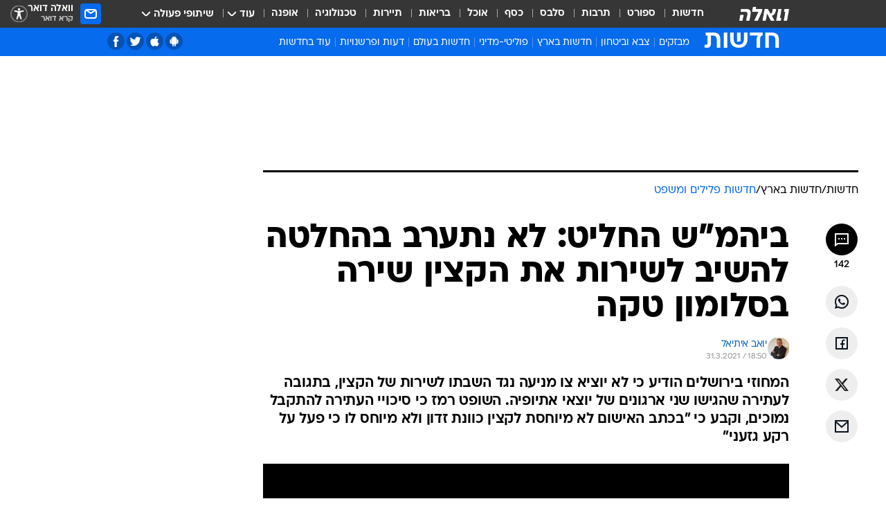

--- FILE ---
content_type: text/html; charset=utf-8
request_url: https://news.walla.co.il/item/3426765
body_size: 136308
content:
<!doctype html><html lang="he"><head><meta charset="UTF-8"/><meta name="viewport" content="width=device-width,initial-scale=1,maximum-scale=1"/><meta http-equiv="X-UA-Compatible" content="ie=edge"/><meta property="og:site_name" content="וואלה"/><meta name="twitter:card" content="summary_large_image"/><link href="https://images.wcdn.co.il" rel="preconnect"/><link rel="preconnect" href="https://cdn.taboola.com"/><link rel="dns-prefetch" href="https://cdn.taboola.com"/> 
		<title data-react-helmet="true">ביהמ&quot;ש: לא נתערב בהחלטה להשיב לשירות את הקצין שירה בטקה - וואלה חדשות</title><meta property="og:type" content="article"/><meta property="og:title" content="ביהמ&quot;ש החליט: לא נתערב בהחלטה להשיב לשירות את הקצין שירה בסלומון טקה - וואלה חדשות"/><meta name="description" content="המחוזי בירושלים הודיע כי לא יוציא צו מניעה נגד השבתו לשירות של הקצין, בתגובה לעתירה שהגישו שני ארגונים של יוצאי אתיופיה. השופט רמז כי סיכויי העתירה להתקבל נמוכים, וקבע כי &quot;בכתב האישום לא מיוחסת לקצין כוונת זדון ולא מיוחס לו כי פעל על רקע גזעני&quot;"/><meta property="og:description" content="המחוזי בירושלים הודיע כי לא יוציא צו מניעה נגד השבתו לשירות של הקצין, בתגובה לעתירה שהגישו שני ארגונים של יוצאי אתיופיה. השופט רמז כי סיכויי העתירה להתקבל נמוכים, וקבע כי &quot;בכתב האישום לא מיוחסת לקצין כוונת זדון ולא מיוחס לו כי פעל על רקע גזעני&quot;"/><meta property="og:image" content="https://images.wcdn.co.il/f_auto,q_auto,w_1200,t_54/2/7/7/3/2773271-46.jpg"/><meta name="vr:image" content="https://images.wcdn.co.il/f_auto,q_auto,w_1200,t_54/2/7/7/3/2773271-46.jpg"/><meta property="vr:image" content="https://images.wcdn.co.il/f_auto,q_auto,w_1200,t_54/2/7/7/3/2773271-46.jpg"/><meta name="twitter:title" content="ביהמ&quot;ש החליט: לא נתערב בהחלטה להשיב לשירות את הקצין שירה בסלומון טקה - וואלה חדשות"/><meta name="twitter:description" content="המחוזי בירושלים הודיע כי לא יוציא צו מניעה נגד השבתו לשירות של הקצין, בתגובה לעתירה שהגישו שני ארגונים של יוצאי אתיופיה. השופט רמז כי סיכויי העתירה להתקבל נמוכים, וקבע כי &quot;בכתב האישום לא מיוחסת לקצין כוונת זדון ולא מיוחס לו כי פעל על רקע גזעני&quot;"/><meta name="twitter:image" content="https://images.wcdn.co.il/f_auto,q_auto,w_1200,t_54/2/7/7/3/2773271-46.jpg"/><meta property="og:published_time" content="2021-03-31 21:50"/><meta name="tb_img" content="https://images.wcdn.co.il/2/7/7/3/2773271-46"/><meta name="robots" content="index, follow, max-snippet:-1, max-image-preview:large, max-video-preview:-1"/>
		<link rel="canonical" href="https://news.walla.co.il/item/3426765"/><link
						rel="shortcut icon"
						href=/public/favicons/walla-main.ico
						type="image/x-icon"
						sizes="192X192"
					/><meta name="vertical-name" content="חדשות" /><meta name="vertical-name-en" content="news" /><meta name="item-title" content="ביהמ'ש החליט: לא נתערב בהחלטה להשיב לשירות את הקצין שירה בסלומון טקה" /><script>window.addScriptPromise=(({src:t,async:e,name:r})=>{if(!(document.location.search.indexOf(`${r}=false`)>=0))return console.log(`[3rdparty] ${r}`),new Promise((n,c)=>{try{const a=document.createElement("script");a.setAttribute("src",t),a.setAttribute("data-script-name",r),e&&a.setAttribute("async",!0),a.onload=(()=>{n()}),a.onerror=(t=>{c(t)}),document.head.appendChild(a)}catch(t){c(t)}})});</script><meta property="og:url" content=http://news.walla.co.il/item/3426765 /> <script async id="vad-hb-snippet" data-publisher="wallacoil">var _0x1a15 = [
				'vad_rollout',
				'cmd',
				'vad_timestamp',
				'async',
				'_vadHb',
				'text/javascript',
				'setAttribute',
				'//cdn.valuad.cloud/hb/',
				'top',
				'data-publisher',
				'disableInitialLoad',
				'getItem',
				'googletag',
				'pubads',
				'random',
				'now',
				'push',
				'refresh',
				'type',
				'document',
				'splice',
				'head',
			];
			(function (_0x13c736, _0x1a15d1) {
				var _0x14cdce = function (_0x5ee3c3) {
					while (--_0x5ee3c3) {
						_0x13c736['push'](_0x13c736['shift']());
					}
				};
				_0x14cdce(++_0x1a15d1);
			})(_0x1a15, 0xb7);
			var _0x14cd = function (_0x13c736, _0x1a15d1) {
				_0x13c736 = _0x13c736 - 0x0;
				var _0x14cdce = _0x1a15[_0x13c736];
				return _0x14cdce;
			};
			(function () {
				function _0x5a52f8() {
					var _0x3c4d66 = 'wallacoil';
					var _0x5169f8 = 'wallacoil';
					var _0x55553e = 'vad-hb-script';
					var _0x54e4f6 = Date[_0x14cd('0x8')]();
					var _0x1f2b7a = window[_0x14cd('0x1')]['document']['createElement']('script');
					_0x1f2b7a[_0x14cd('0xb')] = _0x14cd('0x14');
					_0x1f2b7a[_0x14cd('0x15')](_0x14cd('0x2'), _0x3c4d66);
					_0x1f2b7a['id'] = _0x55553e;
					_0x1f2b7a[_0x14cd('0x12')] = !![];
					var _0x2d40f0 = _0x54e4f6 - (_0x54e4f6 % (0x15180 * 0x3e8));
					var _0xd1e6c3 = parseInt(localStorage[_0x14cd('0x4')](_0x14cd('0x11')), 0xa) || _0x2d40f0;
					_0x1f2b7a['src'] =
						_0x14cd('0x0') + _0x5169f8 + '-prod.js' + '?timestamp=' + (_0x2d40f0 > _0xd1e6c3 ? _0x2d40f0 : _0xd1e6c3);
					window[_0x14cd('0x1')][_0x14cd('0xc')][_0x14cd('0xe')]['appendChild'](_0x1f2b7a);
				}
				function _0x45ed3b() {
					window[_0x14cd('0x5')] = window[_0x14cd('0x5')] || { cmd: [] };
					var _0x2787a5 = window[_0x14cd('0x5')];
					_0x2787a5[_0x14cd('0x10')] = _0x2787a5['cmd'] || [];
					if (_0x2787a5[_0x14cd('0x10')]['splice']) {
						_0x2787a5[_0x14cd('0x10')][_0x14cd('0xd')](0x0, 0x0, function () {
							_0x2787a5[_0x14cd('0x6')]()[_0x14cd('0x3')]();
						});
					} else {
						_0x2787a5[_0x14cd('0x10')][_0x14cd('0x9')](function () {
							_0x2787a5[_0x14cd('0x6')]()[_0x14cd('0x3')]();
						});
					}
				}
				function _0x1fd6a9() {
					window['googletag'] = window[_0x14cd('0x5')] || { cmd: [] };
					var _0x1f2f3b = window[_0x14cd('0x5')];
					_0x1f2f3b[_0x14cd('0x10')][_0x14cd('0x9')](function () {
						if (!window[_0x14cd('0x13')]) {
							_0x1f2f3b[_0x14cd('0x6')]()[_0x14cd('0xa')]();
						}
					});
				}
				var _0x170bb9 = parseFloat(localStorage[_0x14cd('0x4')](_0x14cd('0xf'))) || 0x1;
				if (Math[_0x14cd('0x7')]() <= _0x170bb9) {
					_0x45ed3b();
					_0x5a52f8();
					setTimeout(function () {
						_0x1fd6a9();
					}, 0xbb8);
				}
			})();</script><script async src="https://securepubads.g.doubleclick.net/tag/js/gpt.js"></script> <script>
    window.googletag = window.googletag || { cmd: [] };
    window.googletag.cmd.push(function () {
      window.googletag.pubads().enableLazyLoad({
        fetchMarginPercent: 300,
        renderMarginPercent: 150,
        mobileScaling: 1.5,
      });
      console.log('[GPT] Lazy loading is now enabled');
    });
  </script>  <script>
		function getCookie(name) {
			const cookies = document.cookie.split(';');
			for (let i = 0; i < cookies.length; i++) {
				const cookie = cookies[i].trim();
				if (cookie.startsWith(name + '=')) {
					return decodeURIComponent(cookie.substring(name.length + 1));
				}
			}
			return null;
		}
		const cookie = getCookie('webview-ppid')
		if(cookie){
			googletag.cmd.push(function () {
				googletag.pubads().setPublisherProvidedId(cookie);
			});
		}
        </script>  <script>
	(function () {
    	const isCookie = document.cookie.replace(/(?:(?:^|.*;\s*)userUniqueId\s*=\s*([^;]*).*$)|^.*$/, '$1');
        if (!isCookie) {
            const value = 'fb21431b-bb22-4390-b479-59aacbd11796_' + Date.now();
            document.cookie = 'userUniqueId=' + value + '; path=/; domain=.walla.co.il;'
        }
	})();
	</script>  <script>
	var t = {"item_id":"3426765","vertical_id":1,"vertical_name":"news","category_id":10,"categoryName":"חדשות פלילים ומשפט","item_type":"player","exclusive":"not","providerid":244,"sub_categoryId":"1","ContentProvider":"מערכת וואלה חדשות","mobile":"0","vertical_eng_name":"news","tohash":"","subCategoryName":"israel","itemTypeId":129,"itemTitle":"ביהמ\"ש החליט: לא נתערב בהחלטה להשיב לשירות את הקצין שירה בסלומון טקה","itemPubliactionDate":"21:50 31/03/2021","itemCreatedDate":"14:57 31/03/2021","itemLastUpdate":"22:41 31/03/2021","itemTitleWordsCount":12,"itemSubTitleWordsCount":45,"itemPicCount":1,"itemTagsCount":4,"itemSectionsWordsCount":"215","countSectionText":2,"countSectionPlayer":1,"itemWordCountRange":"215-265","ContentProviderSecondary":"","itemAuthor":"יואב איתיאל","itemAuthorId":"1173","IsPlaybuzzOnPage":"no","IsRecipe":"false","IsPoll":"","IsSurvey":"no","IsTrivia":"no","tags":"עוד באותו נושא:, סלומון טקה, קובי שבתאי, משטרת ישראל","IsLive":"no","IsPodcast":"no","editorID":"3426765","item":"3426765","createdByUsername":"dror.zamir","age":"0","gender":"0","login":"no","id":"","agegroup":"0","adb":"0","FatherSessionInSession":"","userUniqueId":"","page_type":"item","strip_step":"1"}
	googletag.cmd.push(function(){
		for (const [key, value] of Object.entries(t)) {
			googletag.pubads().setTargeting(key, value.toString());
			}
	})
 </script>  <script>var SSRTimer = setTimeout(() => {
				window.location.reload();
			}, 420000); // 7 minutes</script>   <script>window.WallaTargeting={"item_id":"3426765","vertical_id":1,"vertical_name":"חדשות","category_id":10,"categoryName":"חדשות פלילים ומשפט","item_type":"player","exclusive":"not","providerid":244,"sub_categoryId":"1","ContentProvider":"מערכת וואלה חדשות","mobile":"0","vertical_eng_name":"news","tohash":"","subCategoryName":"israel","itemTypeId":129,"itemTitle":"ביהמ\"ש החליט: לא נתערב בהחלטה להשיב לשירות את הקצין שירה בסלומון טקה","itemPubliactionDate":"21:50 31/03/2021","itemCreatedDate":"14:57 31/03/2021","itemLastUpdate":"22:41 31/03/2021","itemTitleWordsCount":12,"itemSubTitleWordsCount":45,"itemPicCount":1,"itemTagsCount":4,"itemSectionsWordsCount":"215","countSectionText":2,"countSectionPlayer":1,"itemWordCountRange":"215-265","ContentProviderSecondary":"","itemAuthor":"יואב איתיאל","itemAuthorId":"1173","IsPlaybuzzOnPage":"no","IsRecipe":"false","IsPoll":"","IsSurvey":"no","IsTrivia":"no","tags":"עוד באותו נושא:, סלומון טקה, קובי שבתאי, משטרת ישראל","IsLive":"no","IsPodcast":"no","editorID":"3426765","item":"3426765","createdByUsername":"dror.zamir"}</script>  <script async>(function () {
				var loaderUrl, scriptType;
				window._taboolaOS = (function () {
					var userAgent = navigator.userAgent || navigator.vendor || window.opera;
					var url = document.URL || document.location.href || window.location.href;
					var isSportApp = url.indexOf('app=sport') > -1;
					var isWallaApp = url.indexOf('app=walla') > -1;
					var androidPubName = 'wallail-wallaandroidapp';
					var iosPubName = 'wallail-wallaiosapp';
					var webPubName = 'wallail-walla';
					if (url.indexOf('sheee') > -1) {
						androidPubName = 'wallail-sheeeandroidapp';
						iosPubName = 'wallail-sheeeiosapp';
						webPubName = 'wallail-sheee';
					} else if (url.indexOf('judaism') > -1) {
						androidPubName = 'wallail-judaismandroidapp';
						iosPubName = 'wallail-judaismiosapp';
						webPubName = 'wallail-judaism';
					} else if (isSportApp) {
						androidPubName = 'wallail-wallasportapp';
						iosPubName = 'wallail-wallasportapp';
						webPubName = 'wallail-wallasportapp';
					} else if (isWallaApp) {
						androidPubName = 'wallail-wallanewsapp';
						iosPubName = 'wallail-wallanewsapp';
						webPubName = 'wallail-wallanewsapp';
					} else {
						androidPubName = 'wallail-wallaandroidapp';
						iosPubName = 'wallail-wallaiosapp';
						webPubName = 'wallail-walla';
					}
					var isWebView = /chromeless=true/i.test(url);
					if (isWebView && /android/i.test(userAgent) && !isSportApp) {
						window.taboolaMobilePubName = androidPubName;
						scriptType = 'tb-mobile-loader-script';
						loaderUrl = 'https://cdn.taboola.com/libtrc/' + androidPubName + '/mobile-loader.js';
						return 'Android';
					} else if (isWebView && /iPhone|iPad|iPod/i.test(userAgent) && !isSportApp) {
						window.taboolaMobilePubName = iosPubName;
						scriptType = 'tb-mobile-loader-script';
						loaderUrl = 'https://cdn.taboola.com/libtrc/' + iosPubName + '/mobile-loader.js';
						return 'iOS';
					}
					scriptType = 'tb_loader_script';
					loaderUrl = 'https://cdn.taboola.com/libtrc/' + webPubName + '/loader.js';
					return 'Web';
				})();
				!(function (e, f, u, i) {
					if (!document.getElementById(i)) {
						e.async = true;
						e.src = u;
						e.id = i;
						f.parentNode.insertBefore(e, f);
					}
				})(document.createElement('script'), document.getElementsByTagName('script')[0], loaderUrl, scriptType);
			})();</script>    <script async>if (window.location.href.includes('//www.walla.co.il') || window.location.href.includes('//walla.co.il')) {
				const head = document.getElementsByTagName('head')[0];
				const webPushScript = document.createElement('script');
				webPushScript.async = true;
				webPushScript.src = 'https://cdn.taboola.com/webpush/publishers/1519763/taboola-push-sdk.js';
				head.appendChild(webPushScript);
			}</script>   <script>
	const wasPageReloaded = (function() {
		try {
			// https://stackoverflow.com/questions/5004978/check-if-page-gets-reloaded-or-refreshed-in-javascript/53307588#53307588
			return (
				(window.performance && window.performance.navigation && window.performance.navigation.type === 1) ||
				window.performance && window.performance.getEntriesByType && 
				window.performance.getEntriesByType('navigation')
				.map(function(nav) {return nav.type})
				.indexOf('reload') >= 0
				);
			} catch (e) {
				return false;
			}
		})();
		
		try {
			var isAAB = ('; ' + document.cookie).split('; sdfgh45678=').pop().split(';').shift() || '0';
			var pageNumberInSession = ('; ' + document.cookie).split('; _wpnis=').pop().split(';').shift() || '1';
			var fatherSessionInSession = ('; ' + document.cookie).split('; _wfsis=').pop().split(';').shift() || document.referrer || document.location.origin || '';
			window.dataLayer = [Object.assign({"verticalId":1,"verticalName":"חדשות","categoryId":10,"sub_category_Id":"1","itemId":"3426765","itemTypeId":129,"createdByUsername":"dror.zamir","itemTitle":"ביהמ\"ש החליט: לא נתערב בהחלטה להשיב לשירות את הקצין שירה בסלומון טקה","itemPubliactionDate":"21:50 31/03/2021","itemCreatedDate":"14:57 31/03/2021","itemLastUpdate":"22:41 31/03/2021","itemTitleWordsCount":12,"itemSubTitleWordsCount":45,"itemPicCount":1,"itemTagsCount":4,"ContentProvider":"מערכת וואלה חדשות","contentProvider":"מערכת וואלה חדשות","ContentProviderId":244,"ContentProviderSecondary":"","itemAuthor":"יואב איתיאל","itemAuthorId":"1173","tags":"עוד באותו נושא:, סלומון טקה, קובי שבתאי, משטרת ישראל","item_type":"player","IsPlaybuzzOnPage":"no","IsRecipe":"false","IsPoll":"","IsSurvey":"no","IsTrivia":"no","itemSectionsWordsCount":"215","itemWordCountRange":"215-265","exclusive":"not","videoGenre":"","videoMovieName":"","categoryName":"חדשות פלילים ומשפט","subCategoryName":"israel","AgeLimit":"false","mobile":"0","adb":"0","FatherSessionInSession":"","vertical_eng_name":"news","IsLive":"no","IsPodcast":"no","IsTaboolaOnPage":"0","item":"3426765","editorId":"1173","editor":"יואב איתיאל","tohash":"",adb: isAAB, Pagenumberinsession:pageNumberInSession, FatherSessionInSession:fatherSessionInSession }, {wasPageReloaded: wasPageReloaded})];
		} catch (e) {
			console.error(e);
		}
		
		/* used in monitor */
		window.wallaGlobalEventData = {
			wasPageReloaded,
			title: document.title,
		};
		window.wallaEnv = {"DAL_URL":"https://dal.walla.co.il/","BUILD_TIME":"2025-10-28 14:31:39","WALLA_ENV":"prod","WALLA_MODE":"deploy"}
	</script>   <script async>(function (w, d, s, l, i) {
				w[l] = w[l] || [];
				w[l].push({ 'gtm.start': new Date().getTime(), event: 'gtm.js' });
				var f = d.getElementsByTagName(s)[0],
					j = d.createElement(s),
					dl = l != 'dataLayer' ? '&l=' + l : '';
				j.async = true;
				j.src = 'https://www.googletagmanager.com/gtm.js?id=' + i + dl;
				f.parentNode.insertBefore(j, f);
			})(window, document, 'script', 'dataLayer', 'GTM-T728TH');</script>  <script async>(function (w, d, s, l, i) {
				w[l] = w[l] || [];
				w[l].push({ 'gtm.start': new Date().getTime(), event: 'gtm.js' });
				var f = d.getElementsByTagName(s)[0],
					j = d.createElement(s),
					dl = l != 'dataLayer' ? '&l=' + l : '';
				j.async = true;
				j.src = 'https://www.googletagmanager.com/gtm.js?id=' + i + dl;
				f.parentNode.insertBefore(j, f);
			})(window, document, 'script', 'dataLayer', 'GTM-WGMK7ZS');</script>  <script>console.log('loading read aloud');
			window.ga =
				window.ga ||
				function () {
					(ga.q = ga.q || []).push(arguments);
				};
			ga.l = +new Date();
			const _scripts = [{ url: 'https://www.google-analytics.com/analytics.js', name: 'google_analytics' }];
			_scripts.forEach(function (_s) {
				addScriptPromise({ src: _s?.url, async: true, name: _s.name });
			});
			// }</script><script defer="defer" src="https://tags.dxmdp.com/tags/bc8a7a32-7d98-4226-8af9-d2a43a8621cc/dmp-provider.js"></script>  <script>(function () {
				/** CONFIGURATION START **/
				var _sf_async_config = (window._sf_async_config = window._sf_async_config || {});
				_sf_async_config.uid = 20047;
				_sf_async_config.domain = 'walla.co.il'; //CHANGE THIS TO THE ROOT DOMAIN
				_sf_async_config.flickerControl = false;
				_sf_async_config.useCanonical = true;
				_sf_async_config.useCanonicalDomain = true;
				_sf_async_config.sections =
					window.WallaTargeting && window.WallaTargeting.vertical_name ? window.WallaTargeting.vertical_name : '';
				_sf_async_config.authors =
					window.WallaTargeting && window.WallaTargeting.itemAuthor ? window.WallaTargeting.itemAuthor : '';
				/** CONFIGURATION END **/
				function loadChartbeat() {
					var e = document.createElement('script');
					var n = document.getElementsByTagName('script')[0];
					e.type = 'text/javascript';
					e.async = true;
					e.src = '//static.chartbeat.com/js/chartbeat.js';
					n.parentNode.insertBefore(e, n);
				}
				loadChartbeat();
			})();</script><script async src="//static.chartbeat.com/js/chartbeat_mab.js"></script>  </head><body class="without-horizontal-nav">  <script>var isMobile =
				/iPhone|iPad|iPod|midp|rv:1.2.3.4|ucweb|windows ce|windows mobile|BlackBerry|IEMobile|Opera Mini|Android/i.test(
					navigator.userAgent
				);
			if (isMobile) {
				var newDiv = document.createElement('div');
				newDiv.className = 'no-mobile-app';
				newDiv.style.display = 'none';
				document.body.appendChild(newDiv);
			}</script>   <div id="vadInterstitialSplash"><script>var isMobile =
					/iPhone|iPad|iPod|midp|rv:1.2.3.4|ucweb|windows ce|windows mobile|BlackBerry|IEMobile|Opera Mini|Android/i.test(
						navigator.userAgent
					);
				if (isMobile) {
					console.log('interstitial from HTML!!!');
					var googletag = googletag || {};
					googletag.cmd = googletag.cmd || [];

					var showInterstitial = true;
					function getInterstitialData() {
						var retval = localStorage.getItem('interstitialData');
						return retval ? JSON.parse(retval) : [Date.now(), 0, false];
					}
					var interstitialData = getInterstitialData();
					var timestamp = interstitialData[0];
					var attempts = interstitialData[1];
					var served = interstitialData[2];
					var hourPassed = timestamp && timestamp + 660 * 1000 < Date.now(); // 11 minutes
					if (hourPassed) {
						attempts = 0;
						showInterstitial = false;
						timestamp = Date.now();
						localStorage.removeItem('interstitialData');
						console.log('google interstitial, an hour passed');
					} else if (attempts < 2 && !served) {
						console.log(
							'google interstitial, attempts: ',
							attempts,
							'interstitial:',
							timestamp ? new Date(timestamp) : 'N/A'
						);
						showInterstitial = false;
					} else {
						console.log(
							'publisher interstitial, attempts: ',
							attempts,
							'timestamp:',
							timestamp ? new Date(timestamp) : 'N/A'
						);
					}
					var urlInterstitial = window.location.pathname;
					var ref = document.referrer || document.location.hostname;
					var isDiv = document.querySelector('.no-mobile-app');
					console.log('is div no-mobile-app ==== ', !!isDiv);
					if (!!isDiv && showInterstitial) {
						googletag.cmd.push(function () {
							// TODO: replace adunit - construct non Google interstitial adunit name
							// var adunit = "/".concat(r.Z.get().ads.networkId, "/").concat(r.Z.get().ads.adUnitPrefix, "interstitial_vad_phone");
							// url === '/' is homepage
							var adunit =
								urlInterstitial === '/'
									? '/43010785/wallanews/main/MW_Interstitial_Phone'
									: '/43010785/wallanews/innerpages/MW_Interstitial_Phone';
							var e,
								n = googletag.defineSlot(adunit, [1, 1], 'vadInterstitialSplash').addService(googletag.pubads());
							n.setTargeting(
								'exclusive',
								(null === (e = window.WallaTargeting) || void 0 === e ? void 0 : e.exclusive) || 'not'
							);
							googletag.enableServices();
							googletag.display('vadInterstitialSplash');
							console.log('publisher interstitial', adunit.split('/').pop());
						});
					} else {
						localStorage.setItem('interstitialData', JSON.stringify([timestamp, attempts + 1, served]));
						// TODO: replace adunit - construct Google interstitial adunit name
						// var adunit = "/".concat(r.Z.get().ads.networkId, "/").concat(r.Z.get().ads.adUnitPrefix, "interstitial_phone");
						// url === '/' is homepage
						var adunit =
							urlInterstitial === '/'
								? '/43010785/wallanews/main/interstitial_phone'
								: '/43010785/wallanews/innerpages/interstitial_phone';
						console.log('google interstitial', adunit);
						// GPT ad slots
						googletag.cmd.push(function () {
							// TODO: code taken from your current interstitial implementation, change as needed.
							var e,
								n = googletag.defineOutOfPageSlot(adunit, googletag.enums.OutOfPageFormat.INTERSTITIAL);
							n &&
								(n.addService(googletag.pubads()),
								n.setTargeting(
									'exclusive',
									(null === (e = window.WallaTargeting) || void 0 === e ? void 0 : e.exclusive) || 'not'
								)),
								googletag.enableServices(),
								googletag.display(n);
						});
					}

					googletag.cmd.push(function () {
						googletag.pubads().addEventListener('slotRenderEnded', function (event) {
							var slotName = event.slot.getSlotElementId();
							if (!event.isEmpty && slotName.indexOf('interstitial_phone') > -1) {
								var interstitialData = getInterstitialData();
								localStorage.setItem(
									'interstitialData',
									JSON.stringify([interstitialData[0], interstitialData[1], true])
								);
								console.log('google interstitial served');
							}
						});
					});
				}</script></div><script>/*
			Want to customize your button? visit our documentation page:
			https://enterprise.nagich.co.il/custom-button.taf
			*/
			window.interdeal = {
				sitekey: '5160cb3b771e72b657e6579c599b82a2',
				Position: 'left',
				domains: {
					js: 'https://js.nagich.co.il/',
					acc: 'https://access.nagich.co.il/',
				},
				stopNotifFocus: true,
				Menulang: 'HE',
				btnStyle: {
					vPosition: ['80%', '20%'],
					scale: ['0.5', '0.5'],
					color: {
						main: '#1c4bb6',
						second: '#ffffff',
					},
					icon: {
						outline: true,
						type: 1,
						shape: 'circle',
					},
				},
			};
			(function (doc, head, body) {
				var coreCall = doc.createElement('script');
				coreCall.src = interdeal.domains.js + 'core/4.6.12/accessibility.js';
				coreCall.defer = true;
				coreCall.integrity =
					'sha512-tbmzeMlPGqU0SEFXwKxqHdaa9SnF4EjTai5LCahOcN9KSTIo9LRscxtii6TZ0MSooxl73IZg2cj6klk8wBm0hg==';
				coreCall.crossOrigin = 'anonymous';
				coreCall.setAttribute('data-cfasync', true);
				body ? body.appendChild(coreCall) : head.appendChild(coreCall);
			})(document, document.head, document.body);</script>  <div id="modal-root"></div><div id="pop-up-seniors"></div><div id="root"><style data-emotion="css jqbv74 lwohc9 18l7q8n 1b0i2bu 1p27pre 1njwyst ltupjm 1ppv781 9jty6z hi2koi jmywp2 gt9fym 1unvu1o 1s9m7en 1t8246r ycb6ds 1a9ifeg 1f2wv5l">@media (max-width: 969px){body{padding-top:94px;}body.mobile-app,body.no-main-header,body.vod,body.sheee{padding-top:0;}body.zahav{padding-top:48px;}body.without-horizontal-nav:not(.mobile-app){padding-top:54px;}body.with-top-mobile-app-header.with-top-mobile-app-header{padding-top:70px;padding-bottom:30px;}body.new-hp{padding-top:43px;}}@media (max-width: 969px){.font-size-container{display:block;}.font-slider-container{display:block;}.walla-logo-mobile-container{display:-webkit-box;display:-webkit-flex;display:-ms-flexbox;display:flex;-webkit-align-items:center;-webkit-box-align:center;-ms-flex-align:center;align-items:center;-webkit-box-pack:center;-ms-flex-pack:center;-webkit-justify-content:center;justify-content:center;width:100%;}.font-slider{width:100%;height:116px;-webkit-flex-shrink:0;-ms-flex-negative:0;-webkit-flex-shrink:0;-ms-flex-negative:0;flex-shrink:0;border-top:1px solid #000;border-bottom:1px solid #000;background:#FFF;display:-webkit-box;display:-webkit-flex;display:-ms-flexbox;display:flex;-webkit-box-pack:center;-ms-flex-pack:center;-webkit-justify-content:center;justify-content:center;-webkit-align-items:center;-webkit-box-align:center;-ms-flex-align:center;align-items:center;position:fixed;top:53px;left:0;right:0;z-index:10000;opacity:0;visibility:hidden;-webkit-transition:opacity 0.3s ease-in-out,visibility 0.3s ease-in-out;transition:opacity 0.3s ease-in-out,visibility 0.3s ease-in-out;}.font-slider.visible{opacity:1;visibility:visible;}}@-webkit-keyframes animation-lwohc9{0%{top:-54px;}100%{top:0;}}@keyframes animation-lwohc9{0%{top:-54px;}100%{top:0;}}@-webkit-keyframes animation-18l7q8n{0%{-webkit-transform:translateY(2px);-moz-transform:translateY(2px);-ms-transform:translateY(2px);transform:translateY(2px);}20%{-webkit-transform:translateY(-2px);-moz-transform:translateY(-2px);-ms-transform:translateY(-2px);transform:translateY(-2px);}90%{-webkit-transform:translateY(3px);-moz-transform:translateY(3px);-ms-transform:translateY(3px);transform:translateY(3px);}100%{-webkit-transform:translateY(2px);-moz-transform:translateY(2px);-ms-transform:translateY(2px);transform:translateY(2px);}}@keyframes animation-18l7q8n{0%{-webkit-transform:translateY(2px);-moz-transform:translateY(2px);-ms-transform:translateY(2px);transform:translateY(2px);}20%{-webkit-transform:translateY(-2px);-moz-transform:translateY(-2px);-ms-transform:translateY(-2px);transform:translateY(-2px);}90%{-webkit-transform:translateY(3px);-moz-transform:translateY(3px);-ms-transform:translateY(3px);transform:translateY(3px);}100%{-webkit-transform:translateY(2px);-moz-transform:translateY(2px);-ms-transform:translateY(2px);transform:translateY(2px);}}body.adBackground .walla-core-container{padding-right:10px;padding-left:10px;}body.adBackground .adBox.adBackround{margin-top:0!important;margin-bottom:25px!important;}.top-phone-item-placeholder{background-color:#F5F5F5;position:absolute;top:0;right:50%;-webkit-transform:translateX(50%);-moz-transform:translateX(50%);-ms-transform:translateX(50%);transform:translateX(50%);overflow:hidden;}.top-phone-item-placeholder-wallasport{background-color:#F5F5F5;width:375px;height:50px;position:absolute;top:0;right:50%;-webkit-transform:translateX(50%);-moz-transform:translateX(50%);-ms-transform:translateX(50%);transform:translateX(50%);overflow:hidden;}.item-ad-in-content-placeholder{background-color:#F5F5F5;width:336px;height:280px;position:relative;right:50%;-webkit-transform:translateX(50%);-moz-transform:translateX(50%);-ms-transform:translateX(50%);transform:translateX(50%);overflow:hidden!important;}.slot-prestitial-desktop{background-color:var(--white, #ffffff);width:100%;position:fixed;z-index:99999999999;top:0;right:0;left:0;bottom:0;display:none;overflow:visible!important;}.slot-hidden{display:none;}@-webkit-keyframes animation-1p27pre{0%{top:-54px;}100%{top:0;}}@keyframes animation-1p27pre{0%{top:-54px;}100%{top:0;}}@-webkit-keyframes animation-1njwyst{0%{opacity:0;}100%{opacity:.5;}}@keyframes animation-1njwyst{0%{opacity:0;}100%{opacity:.5;}}@-webkit-keyframes animation-ltupjm{0%{bottom:-100%;}100%{bottom:0;}}@keyframes animation-ltupjm{0%{bottom:-100%;}100%{bottom:0;}}@-webkit-keyframes animation-1ppv781{0%{-webkit-transform:rotate(0deg);-webkit-transform:rotate(0deg);-moz-transform:rotate(0deg);-ms-transform:rotate(0deg);transform:rotate(0deg);}100%{-webkit-transform:rotate(360deg);-webkit-transform:rotate(360deg);-moz-transform:rotate(360deg);-ms-transform:rotate(360deg);transform:rotate(360deg);}}@keyframes animation-1ppv781{0%{-webkit-transform:rotate(0deg);-webkit-transform:rotate(0deg);-moz-transform:rotate(0deg);-ms-transform:rotate(0deg);transform:rotate(0deg);}100%{-webkit-transform:rotate(360deg);-webkit-transform:rotate(360deg);-moz-transform:rotate(360deg);-ms-transform:rotate(360deg);transform:rotate(360deg);}}html{line-height:1.15;-webkit-text-size-adjust:100%;}body{margin:0;}body.h-100{height:100%;overflow:hidden;}body.h-100 #root{height:100%;}body.h-100 #root .vertical-4{height:100%;}h1{font-size:2em;margin:0.67em 0;}hr{box-sizing:content-box;height:0;overflow:visible;}pre{font-family:monospace,monospace;font-size:1em;}a{background-color:transparent;}abbr[title]{border-bottom:0;-webkit-text-decoration:underline;text-decoration:underline;-webkit-text-decoration:underline dotted;text-decoration:underline dotted;}b,strong{font-weight:bolder;}code,kbd,samp{font-family:monospace,monospace;font-size:1em;}small{font-size:80%;}sub,sup{font-size:75%;line-height:0;position:relative;vertical-align:baseline;}sub{bottom:-0.25em;}sup{top:-0.5em;}img{border-style:none;}button,input,optgroup,select,textarea{font-family:inherit;font-size:100%;line-height:1.15;margin:0;}button,input{overflow:visible;}button,select{text-transform:none;}button,[type='button'],[type='reset'],[type='submit']{-webkit-appearance:button;}button::-moz-focus-inner,[type='button']::-moz-focus-inner,[type='reset']::-moz-focus-inner,[type='submit']::-moz-focus-inner{border-style:none;padding:0;}button:-moz-focusring,[type='button']:-moz-focusring,[type='reset']:-moz-focusring,[type='submit']:-moz-focusring{outline:1px dotted ButtonText;}fieldset{padding:0.35em 0.75em 0.625em;}legend{box-sizing:border-box;color:inherit;display:table;max-width:100%;padding:0;white-space:normal;}progress{vertical-align:baseline;}textarea{overflow:auto;}[type='checkbox'],[type='radio']{box-sizing:border-box;padding:0;}[type='number']::-webkit-inner-spin-button,[type='number']::-webkit-outer-spin-button{height:auto;}[type='search']{-webkit-appearance:textfield;outline-offset:-2px;}[type='search']::-webkit-search-decoration{-webkit-appearance:none;}::-webkit-file-upload-button{-webkit-appearance:button;font:inherit;}details{display:block;}summary{display:-webkit-box;display:-webkit-list-item;display:-ms-list-itembox;display:list-item;}template{display:none;}[hidden]{display:none;}html,button,input,select,textarea{font-family:arial,helvetica,sans-serif;}button:disabled{cursor:default;}*,*:before,*:after{box-sizing:border-box;}a{-webkit-text-decoration:none;text-decoration:none;color:inherit;cursor:pointer;}img{display:block;}button,input[type='submit']{background-color:transparent;border-width:0;padding:0;cursor:pointer;}input{border-width:0;}input::-moz-focus-inner{border:0;padding:0;margin:0;}ul,ol,dd{margin:0;padding:0;list-style:none;}h1,h2,h3,h4,h5,h6{margin:0;font-size:inherit;font-weight:inherit;}p{margin:0;}cite{font-style:normal;}fieldset{border-width:0;padding:0;margin:0;}iframe{border-style:none;border-width:0;}form{margin:0;padding:0;}table{border:0;border-spacing:0px;border-collapse:collapse;}table td{padding:0px;}input[type='number']::-webkit-inner-spin-button,input[type='number']::-webkit-outer-spin-button{-ms-appearance:none;-moz-appearance:none;-webkit-appearance:none;-webkit-appearance:none;-moz-appearance:none;-ms-appearance:none;appearance:none;margin:0;}figure{margin:0;}@font-face{font-family:'ploni-ultra-light';font-display:block;src:url('/public/font/ploni/ploni-walla-ultralight-aaa.woff') format('woff'),url('/public/font/ploni/ploni-walla-ultralight-aaa.woff2') format('woff2'),url('/public/font/ploni/ploni-walla-ultralight-aaa.otf') format('opentype');font-weight:200;}@font-face{font-family:'ploni-light';font-display:block;src:url('/public/font/ploni/ploni-walla-light-aaa.woff') format('woff'),url('/public/font/ploni/ploni-walla-light-aaa.woff2') format('woff2'),url('/public/font/ploni/ploni-walla-light-aaa.otf') format('opentype');font-weight:300;}@font-face{font-family:'ploni-regular';font-display:block;src:url('/public/font/ploni/ploni-walla-regular-aaa.woff') format('woff'),url('/public/font/ploni/ploni-walla-regular-aaa.woff2') format('woff2'),url('/public/font/ploni/ploni-walla-regular-aaa.otf') format('opentype');font-weight:400;}@font-face{font-family:'ploni-medium';font-display:block;src:url('/public/font/ploni/ploni-walla-medium-aaa.woff') format('woff'),url('/public/font/ploni/ploni-walla-medium-aaa.woff2') format('woff2'),url('/public/font/ploni/ploni-walla-medium-aaa.otf') format('opentype');font-weight:500;}@font-face{font-family:'ploni-demi-bold';font-display:block;src:url('/public/font/ploni/ploni-walla-demibold-aaa.woff') format('woff'),url('/public/font/ploni/ploni-walla-demibold-aaa.woff2') format('woff2'),url('/public/font/ploni/ploni-walla-demibold-aaa.otf') format('opentype');font-weight:600;}@font-face{font-family:'ploni-bold';font-display:block;src:url('/public/font/ploni/ploni-walla-bold-aaa.woff') format('woff'),url('/public/font/ploni/ploni-walla-bold-aaa.woff2') format('woff2'),url('/public/font/ploni/ploni-walla-bold-aaa.otf') format('opentype');font-weight:700;}@font-face{font-family:'ploni-ultra-bold';font-display:block;src:url('/public/font/ploni/ploni-walla-ultrabold-aaa.woff') format('woff'),url('/public/font/ploni/ploni-walla-ultrabold-aaa.woff2') format('woff2'),url('/public/font/ploni/ploni-walla-ultrabold-aaa.otf') format('opentype');font-weight:800;}@font-face{font-family:'ploni-black';font-display:block;src:url('/public/font/ploni/ploni-walla-black-aaa.woff') format('woff'),url('/public/font/ploni/ploni-walla-black-aaa.woff2') format('woff2'),url('/public/font/ploni/ploni-walla-black-aaa.otf') format('opentype');font-weight:900;}@font-face{font-family:'almoni-ultra-light';font-display:block;src:url('/public/font/almoni/almoni-neue-aaa-200.woff') format('woff'),url('/public/font/almoni/almoni-neue-aaa-200.ttf') format('truetype');font-weight:200;}@font-face{font-family:'c-light';font-display:block;src:url('/public/font/almoni/almoni-neue-aaa-300.woff') format('woff'),url('/public/font/almoni/almoni-neue-aaa-300.ttf') format('truetype');font-weight:300;}@font-face{font-family:'almoni-regular';font-display:block;src:url('/public/font/almoni/almoni-neue-aaa-400.woff') format('woff'),url('/public/font/almoni/almoni-neue-aaa-400.ttf') format('truetype');font-weight:400;}@font-face{font-family:'almoni-medium';font-display:block;src:url('/public/font/almoni/almoni-neue-aaa-500.woff') format('woff'),url('/public/font/almoni/almoni-neue-aaa-500.ttf') format('truetype');font-weight:500;}@font-face{font-family:'almoni-demi-bold';font-display:block;src:url('/public/font/almoni/almoni-neue-aaa-600.woff') format('woff'),url('/public/font/almoni/almoni-neue-aaa-600.ttf') format('truetype');font-weight:600;}@font-face{font-family:'almoni-bold';font-display:block;src:url('/public/font/almoni/almoni-neue-aaa-700.woff') format('woff'),url('/public/font/almoni/almoni-neue-aaa-700.ttf') format('truetype');font-weight:700;}@font-face{font-family:'almoni-ultra-bold';font-display:block;src:url('/public/font/almoni/almoni-neue-aaa-800.woff') format('woff'),url('/public/font/almoni/almoni-neue-aaa-800.ttf') format('truetype');font-weight:800;}@font-face{font-family:'almoni-black';font-display:block;src:url('/public/font/almoni/almoni-neue-aaa-900.woff') format('woff'),url('/public/font/almoni/almoni-neue-aaa-900.ttf') format('truetype');font-weight:900;}@font-face{font-family:'almoni-ultra-black';font-display:block;src:url('/public/font/almoni/almoni-neue-aaa-900b.woff') format('woff'),url('/public/font/almoni/almoni-neue-aaa-900b.ttf') format('truetype');font-weight:900;}@font-face{font-family:'spoiler-regular';font-display:block;src:url('/public/font/spoiler/fbspoileren-regular-webfont.woff') format('woff'),url('/public/font/spoiler/fbspoileren-regular-webfont.ttf') format('truetype');}@font-face{font-family:'OpenSans-Regular';src:url('/public/font/OpenSans/OpenSans-Regular.eot');src:url('/public/font/OpenSans/OpenSans-Regular.eot?#iefix') format('embedded-opentype'),url('/public/font/OpenSans/OpenSans-Regular.woff') format('woff');font-weight:normal;font-style:normal;font-display:block;}@font-face{font-family:'OpenSans-Italic';src:url('/public/font/OpenSans/OpenSans-Italic.eot');src:url('/public/font/OpenSans/OpenSans-Italic.eot?#iefix') format('embedded-opentype'),url('/public/font/OpenSans/OpenSans-Italic.woff') format('woff');font-weight:normal;font-style:italic;font-display:block;}@font-face{font-family:'OpenSans-Bold';src:url('/public/font/OpenSans/OpenSans-Bold.eot');src:url('/public/font/OpenSans/OpenSans-Bold.eot?#iefix') format('embedded-opentype'),url('/public/font/OpenSans/OpenSans-Bold.woff') format('woff');font-weight:bold;font-style:normal;font-display:block;}@font-face{font-family:'OpenSans-BoldItalic';src:url('/public/font/OpenSans/OpenSans-BoldItalic.eot');src:url('/public/font/OpenSans/OpenSans-BoldItalic.eot?#iefix') format('embedded-opentype'),url('/public/font/OpenSans/OpenSans-BoldItalic.woff') format('woff');font-weight:bold;font-style:italic;font-display:block;}@font-face{font-family:'OpenSans-ExtraBold';src:url('/public/font/OpenSans/OpenSans-ExtraBold.eot');src:url('/public/font/OpenSans/OpenSans-ExtraBold.eot?#iefix') format('embedded-opentype'),url('/public/font/OpenSans/OpenSans-ExtraBold.woff') format('woff');font-weight:bold;font-style:normal;font-display:block;}@font-face{font-family:'OpenSans-ExtraBoldItalic';src:url('/public/font/OpenSans/OpenSans-ExtraBoldItalic.eot');src:url('/public/font/OpenSans/OpenSans-ExtraBoldItalic.eot?#iefix') format('embedded-opentype'),url('/public/font/OpenSans/OpenSans-ExtraBoldItalic.woff') format('woff');font-weight:bold;font-style:italic;font-display:block;}@font-face{font-family:'OpenSans-Light';src:url('/public/font/OpenSans/OpenSans-Light.eot');src:url('/public/font/OpenSans/OpenSans-Light.eot?#iefix') format('embedded-opentype'),url('/public/font/OpenSans/OpenSans-Light.woff') format('woff');font-weight:300;font-style:normal;font-display:block;}@font-face{font-family:'OpenSans-Medium';src:url('/public/font/OpenSans/OpenSans-Medium.eot');src:url('/public/font/OpenSans/OpenSans-Medium.eot?#iefix') format('embedded-opentype'),url('/public/font/OpenSans/OpenSans-Medium.woff') format('woff');font-weight:500;font-style:normal;font-display:block;}@font-face{font-family:'NotoSansHebrew-Regular';src:url('/public/font/NotoSansHebrew/NotoSansHebrew-Regular.eot');src:url('/public/font/NotoSansHebrew/NotoSansHebrew-Regular.eot?#iefix') format('embedded-opentype'),url('/public/font/NotoSansHebrew/NotoSansHebrew-Regular.woff') format('woff');font-weight:normal;font-style:normal;font-display:block;}@font-face{font-family:'NotoSansHebrew-Bold';src:url('/public/font/NotoSansHebrew/NotoSansHebrew-Bold.eot');src:url('/public/font/NotoSansHebrew/NotoSansHebrew-Bold.eot?#iefix') format('embedded-opentype'),url('/public/font/NotoSansHebrew/NotoSansHebrew-Bold.woff') format('woff');font-weight:bold;font-style:normal;font-display:block;}@font-face{font-family:'walla-fun';src:url('/public/font/fun/games.woff') format('woff'),url('/public/font/fun/games.ttf') format('truetype');font-weight:normal;font-style:normal;}[class^='walla-fun-']:before,[class*=' walla-fun-']:before{font-family:'walla-fun';speak:none;line-height:1;-webkit-font-smoothing:antialiased;-moz-osx-font-smoothing:grayscale;width:100%;height:100%;display:-webkit-box;display:-webkit-flex;display:-ms-flexbox;display:flex;-webkit-align-items:center;-webkit-box-align:center;-ms-flex-align:center;align-items:center;-webkit-box-pack:center;-ms-flex-pack:center;-webkit-justify-content:center;justify-content:center;font-size:20px;}.walla-fun-expand:before{content:'\41';}.walla-fun-cards:before{content:'\42';}.walla-fun-brain:before{content:'\43';}.walla-fun-fashion:before{content:'\44';}.walla-fun-action:before{content:'\45';}.walla-fun-time:before{content:'\46';}.walla-fun-star:before{content:'\47';}.walla-fun-sport:before{content:'\48';}.walla-fun-racing:before{content:'\49';}.walla-fun-personal:before{content:'\4a';}.walla-fun-motor:before{content:'\4b';}.walla-fun-crazy:before{content:'\4c';}.walla-fun-cooking:before{content:'\4d';}.walla-fun-bubbles:before{content:'\4e';}.walla-fun-arrow-left:before{content:'\4f';}.walla-fun-arrow-right:before{content:'\50';}.walla-fun-arcade:before{content:'\51';}.walla-fun-spongebob:before{content:'\52';}.walla-fun-animals:before{content:'\53';}.walla-fun-cactus:before{content:'\54';}.walla-fun-paint:before{content:'\55';}.walla-fun-mahjong:before{content:'\56';}.walla-fun-mario:before{content:'\57';}@font-face{font-family:'walla-weather';src:url('/public/font/weather/wallaweather.woff') format('woff'),url('/public/font/weather/wallaweather.ttf') format('truetype');font-weight:normal;font-style:normal;}[class^='walla-weather-']:before,[class*=' walla-weather-']:before{font-family:'walla-weather';speak:none;line-height:1;-webkit-font-smoothing:antialiased;-moz-osx-font-smoothing:grayscale;width:100%;height:100%;display:-webkit-box;display:-webkit-flex;display:-ms-flexbox;display:flex;-webkit-align-items:center;-webkit-box-align:center;-ms-flex-align:center;align-items:center;-webkit-box-pack:center;-ms-flex-pack:center;-webkit-justify-content:center;justify-content:center;font-size:20px;}.walla-weather-air-directions:before{content:'a';}.walla-weather-air-pollution:before{content:'b';}.walla-weather-humidity:before{content:'c';}.walla-weather-moon:before{content:'d';}.walla-weather-sun:before{content:'e';}.walla-weather-temp:before{content:'f';}.walla-weather-wave-hight:before{content:'g';}.walla-weather-wave-status:before{content:'h';}.walla-weather-wind:before{content:'i';}.walla-weather-wind-2:before{content:'j';}.walla-weather-down-arrow:before{content:'\6b';}.walla-weather-up-arrow:before{content:'\6c';}.walla-weather-error:before{content:'\6d';}@font-face{font-family:'walla-icons';font-display:block;src:url('/public/font/fonticon/wallaicons.woff') format('woff'),url('/public/font/fonticon/wallaicons.ttf') format('truetype');font-weight:500;}[class^='walla-icon-']:before,[class*=' walla-icon-']:before{font-family:'walla-icons';speak:none;line-height:1;-webkit-font-smoothing:antialiased;-moz-osx-font-smoothing:grayscale;width:100%;height:100%;display:-webkit-box;display:-webkit-flex;display:-ms-flexbox;display:flex;-webkit-align-items:center;-webkit-box-align:center;-ms-flex-align:center;align-items:center;-webkit-box-pack:center;-ms-flex-pack:center;-webkit-justify-content:center;justify-content:center;font-size:20px;}[class^='walla-icon-'].small:before,[class*=' walla-icon-'].small:before{font-size:17px;}.walla-icon-printer:before{content:'Z';}.walla-icon-next:before{content:'C';}.walla-icon-prev:before{content:'B';}.walla-icon-down:before{content:'w';}.walla-icon-search:before{content:'E';}.walla-icon-facebook:before{content:'j';}.walla-icon-whatsapp:before{content:'Q';}.walla-icon-twitter:before{content:'d';}.walla-icon-personal:before{content:'';}.walla-icon-envelop:before{content:'s';}.walla-icon-arrow-down:before{content:'w';}.walla-icon-arrow-up:before{content:'x';}.walla-icon-arrow-up-white:before{content:'x';color:#ffffff;}.walla-icon-arrow-down:before{content:'w';}.walla-icon-x:before{content:'F';}.walla-icon-talkback:before{content:'';width:18px;height:20px;background:url(/public/assets/icons/talkbacks/talkbacks18x20.svg);background-repeat:no-repeat;}.walla-icon-thumb:before{content:'2';}.walla-icon-thumb-down:before{content:'2';-webkit-transform:rotate(180deg);-moz-transform:rotate(180deg);-ms-transform:rotate(180deg);transform:rotate(180deg);}.walla-icon-X:before{content:'F';}.walla-icon-heart:before{content:'G';}.walla-icon-walla:before{content:'u';}.walla-icon-sub-talkback:before{content:'(';}.walla-icon-add-talkback:before{content:')';}.walla-icon-tags:before{content:'m';font-size:12px;color:rgb(70, 70, 70);}.walla-icon-share-android:before{content:'0';}.walla-icon-share-iphone:before{content:'1';font-weight:900;}.walla-icon-double-arrow-left:before{content:'\24';}.walla-icon-double-arrow-right:before{content:'\25';}.walla-icon-arrow-left:before{content:'n';}.walla-icon-left:before{content:'y';}.walla-icon-right:before{content:'z';}.walla-icon-switch-arrows:before{content:'\23';}.walla-icon-play-with-border:before{content:'';width:26px;height:26px;background:url(/public/assets/icons/walla-sprite.svg);background-repeat:no-repeat;-webkit-background-position:-102px -175px;background-position:-102px -175px;}.walla-icon-apple:before{content:'\61';-webkit-transform:translate(0, -1px);-moz-transform:translate(0, -1px);-ms-transform:translate(0, -1px);transform:translate(0, -1px);}.walla-icon-android:before{content:'\62';}.walla-icon-instagram:before{content:'H';}.walla-icon-youtube:before{content:'\53';font-size:16px;}.walla-icon-magnifier:before{content:'D';}.walla-icon-back-arrow:before{content:'';width:16px;height:16px;background:url(/public/assets/icons/icons-daily-tip-arrow-left.svg);background-repeat:no-repeat;}html{height:100%;font-size:1px;line-height:1;}html #INDmenu-btn{display:none!important;}html[lang="he"] body{direction:rtl;}html.resize-1{font-size:1px;}html.resize-2{font-size:1.1px;}html.resize-2 *{line-height:1.1!important;}html.resize-3{font-size:1.2px;}html.resize-3 *{line-height:1.2!important;}html.resize-4{font-size:1.3px;}html.resize-4 *{line-height:1.3!important;}html.resize-5{font-size:1.4px;}html.resize-5 *{line-height:1.4!important;}html.resize-6{font-size:1.5px;}html.resize-6 *{line-height:1.5!important;}html.resize-7{font-size:1.6px;}html.resize-7 *{line-height:1.6!important;}body{font-family:arial,sans-serif;font-size:16rem;line-height:1.3;--vertical-color:#066bed;--black:#000000;--gray1:#191919;--gray2:#333333;--gray3:#4c4c4c;--gray4:#666666;--gray5:#7f7f7f;--gray6:#999999;--gray7:#b2b2b2;--gray8:#d8d8d8;--gray9:#e5e5e5;--gray10:#f2f2f2;--white:#ffffff;--link-blue:#0067bd;-webkit-transition:background-color .7s;transition:background-color .7s;background-color:var(--white, #ffffff);color:var(--black, #000000);}body.modal-open{overflow:hidden;background-color:rgba(0, 0, 0, 0.5);}body.dark{--black:#ffffff;--gray10:#191919;--gray9:#666666;--gray8:#666666;--gray7:#666666;--gray6:#7f7f7f;--gray5:#999999;--gray4:#b2b2b2;--gray3:#d8d8d8;--gray2:#e5e5e5;--gray1:#f2f2f2;--white:#202020;--link-blue:#94bcff;--wideWhite:#000000;--wideBlack:#FFFFFF;--wideB90:#f2f2f2;--wideB80:#e5e5e5;--wideB70:#cccccc;--wideB60:#b2b2b2;--wideB50:#999999;--wideB40:#7f7f7f;--wideB30:#666666;--wideB20:#4c4c4c;--wideB10:#333333;--wideB5:#303030;--wideLink:#0c5bb8;--widePollBg:#7f7f7f;--wideNiceBlue:#0c5bb8;}body.gray-background{background-color:#f3f4f6;}body.gray-background.dark{background-color:#3e3e3e;}body.black-background{background-color:black;}body.independenceday{background-image:url('/public/assets/independenceday/desktop.jpg');background-repeat:no-repeat;-webkit-background-position:top;background-position:top;}@media (max-width: 969px){body.independenceday{background-image:url('/public/assets/independenceday/mobile.jpg');-webkit-background-size:600px;background-size:600px;}}body.vod{background:#343434;}body.viva{background:white;}body.fixed{overflow:hidden;}@media (max-width: 969px){.no-mobile,.only-desktop,.only-mobile-app,.only-wide-desktop,.only-narrow-desktop{display:none!important;}}@media (min-width: 970px){.only-mobile,.no-desktop,.only-mobile-app{display:none!important;}}@media (min-width: 969px) and (max-width: 1200px){.no-narrow-desktop,.only-wide-desktop,.only-mobile{display:none!important;}}@media (min-width: 1201px){.no-wide-desktop,.only-narrow-desktop,.only-mobile{display:none!important;}}body.mobile-app .only-mobile-app{display:block!important;}body.mobile-app .no-mobile-app{display:none!important;}@media print{.noprint{visibility:hidden;}.noprint-hidden{display:none;}}@-webkit-keyframes fade-in{0%{opacity:0;}100%{opacity:0.8;}}@keyframes fade-in{0%{opacity:0;}100%{opacity:0.8;}}.lazyload-placeholder{background-color:var(--gray8, #d8d8d8);}.screen-reader{position:absolute;left:0;top:-100000px;width:1px;height:1px;overflow:hidden;}@-webkit-keyframes animation-hi2koi{0%{background-color:var(--white, #ffffff);}20%{background-color:#00aeef40;}100%{background-color:var(--white, #ffffff);}}@keyframes animation-hi2koi{0%{background-color:var(--white, #ffffff);}20%{background-color:#00aeef40;}100%{background-color:var(--white, #ffffff);}}@-webkit-keyframes animation-jmywp2{0%{opacity:0;}100%{opacity:1;}}@keyframes animation-jmywp2{0%{opacity:0;}100%{opacity:1;}}@-webkit-keyframes animation-gt9fym{0%{background-color:var(--vertical-color);box-shadow:0 0 5px var(--white, #ffffff);}85%{background-color:var(--white, #ffffff);box-shadow:0 0 20px var(--white, #ffffff);}100%{background-color:var(--vertical-color);box-shadow:0 0 5px var(--white, #ffffff);}}@keyframes animation-gt9fym{0%{background-color:var(--vertical-color);box-shadow:0 0 5px var(--white, #ffffff);}85%{background-color:var(--white, #ffffff);box-shadow:0 0 20px var(--white, #ffffff);}100%{background-color:var(--vertical-color);box-shadow:0 0 5px var(--white, #ffffff);}}@-webkit-keyframes animation-1unvu1o{0%{left:-230px;}100%{left:0;}}@keyframes animation-1unvu1o{0%{left:-230px;}100%{left:0;}}@-webkit-keyframes animation-1s9m7en{0%{left:0;}100%{left:-230px;}}@keyframes animation-1s9m7en{0%{left:0;}100%{left:-230px;}}@-webkit-keyframes animation-1t8246r{0%{bottom:-100%;}100%{bottom:0;}}@keyframes animation-1t8246r{0%{bottom:-100%;}100%{bottom:0;}}html{line-height:1.15;-webkit-text-size-adjust:100%;}body{margin:0;}body.h-100{height:100%;overflow:hidden;}body.h-100 #root{height:100%;}body.h-100 #root .vertical-4{height:100%;}h1{font-size:2em;margin:0.67em 0;}hr{box-sizing:content-box;height:0;overflow:visible;}pre{font-family:monospace,monospace;font-size:1em;}a{background-color:transparent;}abbr[title]{border-bottom:0;-webkit-text-decoration:underline;text-decoration:underline;-webkit-text-decoration:underline dotted;text-decoration:underline dotted;}b,strong{font-weight:bolder;}code,kbd,samp{font-family:monospace,monospace;font-size:1em;}small{font-size:80%;}sub,sup{font-size:75%;line-height:0;position:relative;vertical-align:baseline;}sub{bottom:-0.25em;}sup{top:-0.5em;}img{border-style:none;}button,input,optgroup,select,textarea{font-family:inherit;font-size:100%;line-height:1.15;margin:0;}button,input{overflow:visible;}button,select{text-transform:none;}button,[type='button'],[type='reset'],[type='submit']{-webkit-appearance:button;}button::-moz-focus-inner,[type='button']::-moz-focus-inner,[type='reset']::-moz-focus-inner,[type='submit']::-moz-focus-inner{border-style:none;padding:0;}button:-moz-focusring,[type='button']:-moz-focusring,[type='reset']:-moz-focusring,[type='submit']:-moz-focusring{outline:1px dotted ButtonText;}fieldset{padding:0.35em 0.75em 0.625em;}legend{box-sizing:border-box;color:inherit;display:table;max-width:100%;padding:0;white-space:normal;}progress{vertical-align:baseline;}textarea{overflow:auto;}[type='checkbox'],[type='radio']{box-sizing:border-box;padding:0;}[type='number']::-webkit-inner-spin-button,[type='number']::-webkit-outer-spin-button{height:auto;}[type='search']{-webkit-appearance:textfield;outline-offset:-2px;}[type='search']::-webkit-search-decoration{-webkit-appearance:none;}::-webkit-file-upload-button{-webkit-appearance:button;font:inherit;}details{display:block;}summary{display:-webkit-box;display:-webkit-list-item;display:-ms-list-itembox;display:list-item;}template{display:none;}[hidden]{display:none;}html,button,input,select,textarea{font-family:arial,helvetica,sans-serif;}button:disabled{cursor:default;}*,*:before,*:after{box-sizing:border-box;}a{-webkit-text-decoration:none;text-decoration:none;color:inherit;cursor:pointer;}img{display:block;}button,input[type='submit']{background-color:transparent;border-width:0;padding:0;cursor:pointer;}input{border-width:0;}input::-moz-focus-inner{border:0;padding:0;margin:0;}ul,ol,dd{margin:0;padding:0;list-style:none;}h1,h2,h3,h4,h5,h6{margin:0;font-size:inherit;font-weight:inherit;}p{margin:0;}cite{font-style:normal;}fieldset{border-width:0;padding:0;margin:0;}iframe{border-style:none;border-width:0;}form{margin:0;padding:0;}table{border:0;border-spacing:0px;border-collapse:collapse;}table td{padding:0px;}input[type='number']::-webkit-inner-spin-button,input[type='number']::-webkit-outer-spin-button{-ms-appearance:none;-moz-appearance:none;-webkit-appearance:none;-webkit-appearance:none;-moz-appearance:none;-ms-appearance:none;appearance:none;margin:0;}figure{margin:0;}html{height:100%;font-size:1px;}body.zahav{direction:ltr;font-family:arial,sans-serif;font-size:16rem;line-height:1.3;}@media (max-width: 999px){body.zahav .no-mobile,body.zahav .only-laptop,body.zahav .only-desktop{display:none!important;}}@media (min-width: 1000px) and (max-width: 1260px){body.zahav .only-mobile,body.zahav .only-desktop{display:none!important;}}@media (min-width: 1261px){body.zahav .only-laptop,body.zahav .only-mobile,body.zahav .no-desktop{display:none!important;}}@-webkit-keyframes animation-1a9ifeg{0%{-webkit-transform:translateX(0);-moz-transform:translateX(0);-ms-transform:translateX(0);transform:translateX(0);}100%{-webkit-transform:translateX(100%);-moz-transform:translateX(100%);-ms-transform:translateX(100%);transform:translateX(100%);}}@keyframes animation-1a9ifeg{0%{-webkit-transform:translateX(0);-moz-transform:translateX(0);-ms-transform:translateX(0);transform:translateX(0);}100%{-webkit-transform:translateX(100%);-moz-transform:translateX(100%);-ms-transform:translateX(100%);transform:translateX(100%);}}@-webkit-keyframes animation-1f2wv5l{0%,50%{right:0;}50.01%,100%{right:100%;}}@keyframes animation-1f2wv5l{0%,50%{right:0;}50.01%,100%{right:100%;}}</style><style data-emotion="css 0"></style><div class="css-0 vertical-1" style="--vertical-color:#066BED;--light-color:#bddef6;--bg-color:#e4f2fb"><style data-emotion="css 1yizmja">.css-1yizmja .top-media-in-mobile-web{display:none;margin-bottom:20px;}@media (max-width: 969px){.css-1yizmja .top-media-in-mobile-web{display:block;margin-top:-30px;}.css-1yizmja .top-section-in-sections-map-mobile-web{display:none;}}.css-1yizmja .elections-2022-wrapper{width:100%;}@media (max-width: 969px){.css-1yizmja .elections-2022-wrapper{width:90%;}}.css-1yizmja .left-side{margin-top:29px;}.css-1yizmja .breadcrumbs-box{height:34px;border-top:3px solid black;margin-bottom:40px;margin-top:30px;}@media screen and (max-width: 980px){.css-1yizmja .breadcrumbs-box{border-top:none;margin-bottom:unset;margin-top:15px;}}@media screen and (max-width: 550px){.css-1yizmja .breadcrumbs-box{width:95%;}}.css-1yizmja .elections-2022{width:100%;margin:10px 0 20px 0;}@media (max-width: 969px){.css-1yizmja .elections-2022{object-fit:cover;height:71px;object-position:right;}}.css-1yizmja .cover-story-logo{position:absolute;z-index:2;right:0;top:0;padding:20px 30px;}.css-1yizmja .cover-story-logo img{width:auto;height:30px;}.css-1yizmja .b144-iframe{margin:20px auto;width:300px;height:250px;display:block;}.css-1yizmja .rectangle2_desktop_wrapper{margin-top:25px;margin-bottom:25px;}.css-1yizmja .cover-story-header{position:fixed;top:0;bottom:0;left:0;right:0;}.css-1yizmja .cover-story-sky-scraper,.css-1yizmja .grid-item-sky-scraper{position:absolute;top:75px;right:0;}.css-1yizmja .cover-story-paging{position:absolute;top:1500px;right:0;left:0;height:calc(100% - 1500px);}.css-1yizmja .cover-story-paging-wrap{position:-webkit-sticky;position:sticky;top:250px;height:300px;overflow:hidden;}.css-1yizmja .cover-story-paging-next,.css-1yizmja .cover-story-paging-prev{position:absolute;top:0;-webkit-transition:0.4s;transition:0.4s;}.css-1yizmja .cover-story-paging-next{left:-148px;}.css-1yizmja .cover-story-paging-next:hover,.css-1yizmja .cover-story-paging-next:focus{left:0;}.css-1yizmja .cover-story-paging-prev{right:-148px;}.css-1yizmja .cover-story-paging-prev:hover,.css-1yizmja .cover-story-paging-prev:focus{right:0;}.css-1yizmja .body-wrapper .right-side{position:relative;margin-right:100px;}.css-1yizmja .body-wrapper .right-side.grid-item-right-side{width:760px;margin:15px auto 0 auto;}@media (max-width: 969px){.css-1yizmja .body-wrapper .right-side.grid-item-right-side{width:100%;}}.css-1yizmja .body-wrapper .right-side .share-panel{position:absolute;top:0;margin-right:-100px;}.css-1yizmja .body-wrapper .right-side .share-panel li{padding-right:1px;}.css-1yizmja .body-wrapper .right-side .grid-item-media-cover{margin-bottom:20px;}@media (max-width: 969px){.css-1yizmja .body-wrapper .right-side .grid-item-media-cover{width:90%;}}.css-1yizmja .body-wrapper .right-side .title{font-family:'ploni-bold',Arial;font-size:56rem;line-height:50px;color:var(--wideBlack, #000000);margin-top:0;}@media (min-width: 970px){.css-1yizmja .body-wrapper .right-side .title.coverstory-title{font-size:70rem;line-height:80px;text-align:right;}.css-1yizmja .body-wrapper .right-side .title.grid-item-title,.css-1yizmja .body-wrapper .right-side .title.sheee-item-title{font-size:40rem;line-height:46px;}}.css-1yizmja .body-wrapper .right-side .subtitle{font-family:'ploni-demi-bold',Arial;font-size:24rem;line-height:26px;color:var(--wideBlack, #000000);margin-bottom:20px;}@media (min-width: 970px){.css-1yizmja .body-wrapper .right-side .subtitle.coverstory-subtitle{font-family:'ploni-demi-bold',Arial;font-size:24rem;line-height:26px;color:var(--wideBlack, #000000);text-align:right;}.css-1yizmja .body-wrapper .right-side .subtitle.grid-item-subtitle,.css-1yizmja .body-wrapper .right-side .subtitle.sheee-item-subtitle{font-family:'ploni-bold',Arial;font-weight:normal;font-size:20rem;line-height:28px;}}.css-1yizmja .body-wrapper .right-side .tags-and-breadcrumbs{display:-webkit-box;display:-webkit-flex;display:-ms-flexbox;display:flex;-webkit-flex-direction:column;-ms-flex-direction:column;flex-direction:column;}.css-1yizmja .body-wrapper .right-side .article-magazine-promo{margin-top:20px;text-align:center;}.css-1yizmja .body-wrapper .right-side .article-magazine-promo .article-magazine{width:650px;height:117px;background:url('/public/assets/magazine/mag-available-650.png');background-repeat:no-repeat;margin:auto;}@media (max-width: 969px){.css-1yizmja .body-wrapper .right-side .article-magazine-promo .article-magazine{background:url('/public/assets/magazine/mag-available-355.png');width:335px;height:68px;}}.css-1yizmja .body-wrapper .right-side .article-magazine-promo .article-magazine-text{font-family:'ploni-demi-bold',arial;font-size:30rem;line-height:1.2;margin:20px 0;text-align:center;}@media (max-width: 969px){.css-1yizmja .body-wrapper .right-side .article-magazine-promo .article-magazine-text{font-size:22rem;}}.css-1yizmja .body-wrapper .right-side .article-magazine-promo .article-magazine-download{width:100%;display:-webkit-box;display:-webkit-flex;display:-ms-flexbox;display:flex;-webkit-box-pack:center;-ms-flex-pack:center;-webkit-justify-content:center;justify-content:center;margin-bottom:20px;}.css-1yizmja .body-wrapper .right-side .article-magazine-promo .article-magazine-download .article-magazine-download-btn{width:392px;height:50px;background:url('/public/assets/magazine/mag-download-850.png');background-repeat:no-repeat;}@media (max-width: 969px){.css-1yizmja .body-wrapper .right-side .article-magazine-promo .article-magazine-download .article-magazine-download-btn{-webkit-background-size:cover;background-size:cover;width:300px;height:38.1px;}}.css-1yizmja .body-wrapper .right-side .article-magazine-promo .article-magazine-already{font-family:'ploni-demi-bold',arial;font-size:22rem;}@media (max-width: 969px){.css-1yizmja .body-wrapper .right-side .article-magazine-promo .article-magazine-already{font-size:18rem;}}.css-1yizmja .body-wrapper .right-side .article-magazine-promo .article-magazine-already a{-webkit-text-decoration:underline;text-decoration:underline;}.css-1yizmja .body-wrapper .right-side .article-magazine-promo .article-magazine-already a:hover{-webkit-text-decoration:none;text-decoration:none;}.css-1yizmja .body-wrapper .right-side .common-item .header-media{margin-bottom:30px;}.css-1yizmja .body-wrapper .right-side .panel{display:-webkit-box;display:-webkit-flex;display:-ms-flexbox;display:flex;margin:25px 0 10px 0;}@media (min-width: 969px) and (max-width: 1200px){.css-1yizmja .body-wrapper .right-side{margin-right:0;padding-right:0;}.css-1yizmja .body-wrapper .right-side .subtitle{margin-bottom:20px;}.css-1yizmja .body-wrapper .right-side .share-panel{position:relative;margin-right:0;margin-bottom:20px;}}@media (max-width: 969px){.css-1yizmja .body-wrapper .right-side{display:-webkit-box;display:-webkit-flex;display:-ms-flexbox;display:flex;-webkit-flex-direction:column;-ms-flex-direction:column;flex-direction:column;-webkit-align-items:center;-webkit-box-align:center;-ms-flex-align:center;align-items:center;margin-right:0;padding-right:0;}.css-1yizmja .body-wrapper .right-side .title{font-size:35rem;line-height:35px;}.css-1yizmja .body-wrapper .right-side .subtitle{margin-bottom:22px;font-size:22rem;line-height:24px;}.css-1yizmja .body-wrapper .right-side .share-panel{position:relative;margin-right:0;margin-bottom:20px;}.css-1yizmja .body-wrapper .right-side .common-item{display:-webkit-box;display:-webkit-flex;display:-ms-flexbox;display:flex;-webkit-flex-direction:column;-ms-flex-direction:column;flex-direction:column;-webkit-align-items:center;-webkit-box-align:center;-ms-flex-align:center;align-items:center;width:100%;}.css-1yizmja .body-wrapper .right-side .common-item .header-media{width:90%;}.css-1yizmja .body-wrapper .right-side .common-item .item-main-content{width:100%;}.css-1yizmja .body-wrapper .right-side .common-item .tags-and-breadcrumbs{width:90%;}.css-1yizmja .body-wrapper .right-side .bottom-share-panel{margin-top:20px;margin-bottom:0;}.css-1yizmja .body-wrapper .right-side .walla-ob-wrapper{width:90vw;}}.css-1yizmja .body-wrapper article header h1{font-family:'ploni-demi-bold',arial;font-size:40rem;line-height:0.95;letter-spacing:-0.22px;margin-top:15px;}.css-1yizmja .body-wrapper article header p{margin-bottom:10px;font-size:20rem;letter-spacing:-0.23px;line-height:1.2;}.css-1yizmja .body-wrapper article header h2{margin-bottom:10px;font-size:20rem;letter-spacing:-0.23px;line-height:1.2;}.css-1yizmja .body-wrapper article header.coverstory-header,.css-1yizmja .body-wrapper article header.grid-item-header{margin-right:auto;margin-left:auto;width:760px;}.css-1yizmja .body-wrapper article header.coverstory-header .writer-and-time,.css-1yizmja .body-wrapper article header.grid-item-header .writer-and-time{-webkit-flex:unset;-ms-flex:unset;flex:unset;margin-left:auto;margin-right:auto;}@media (max-width: 969px){.css-1yizmja .body-wrapper article header{display:-webkit-box;display:-webkit-flex;display:-ms-flexbox;display:flex;-webkit-flex-direction:column;-ms-flex-direction:column;flex-direction:column;-webkit-align-items:center;-webkit-box-align:center;-ms-flex-align:center;align-items:center;}.css-1yizmja .body-wrapper article header h1{font-size:32rem;width:90%;}.css-1yizmja .body-wrapper article header p{font-size:18rem;width:90%;}.css-1yizmja .body-wrapper article header h2{font-size:18rem;width:90%;}.css-1yizmja .body-wrapper article header.coverstory-header,.css-1yizmja .body-wrapper article header.grid-item-header{margin-right:auto;margin-left:auto;width:100%;}.css-1yizmja .body-wrapper article header.coverstory-header .writer-and-time,.css-1yizmja .body-wrapper article header.grid-item-header .writer-and-time{-webkit-flex:1;-ms-flex:1;flex:1;}}.css-1yizmja .body-wrapper article .hide{display:none;}.css-1yizmja .body-wrapper article .article-content >*:not(:last-child){margin-bottom:40px;}.css-1yizmja .body-wrapper article .article-content >*:not(:nth-last-child(2)){margin-bottom:40px;}.css-1yizmja .body-wrapper article .article-content >*:last-child{margin-bottom:5px;}.css-1yizmja .body-wrapper article .article-content >*:nth-last-child(2){margin-bottom:5px;}.css-1yizmja .body-wrapper article .article-content.coverstory-sections >*{margin-right:auto;margin-left:auto;}.css-1yizmja .body-wrapper article .article-content.coverstory-sections >*:not(.coverstory-wide){width:760px;}.css-1yizmja .body-wrapper article .article-content.dark-mode h2,.css-1yizmja .body-wrapper article .article-content.dark-mode h3{color:white;}@media (max-width: 969px){.css-1yizmja .body-wrapper article .article-content{display:-webkit-box;display:-webkit-flex;display:-ms-flexbox;display:flex;-webkit-flex-direction:column;-ms-flex-direction:column;flex-direction:column;-webkit-align-items:center;-webkit-box-align:center;-ms-flex-align:center;align-items:center;row-gap:15px;}.css-1yizmja .body-wrapper article .article-content >*:not(:last-child){margin-bottom:unset;}.css-1yizmja .body-wrapper article .article-content >*:not(:nth-last-child(2)){margin-bottom:unset;}.css-1yizmja .body-wrapper article .article-content >*:last-child{margin-bottom:unset;}.css-1yizmja .body-wrapper article .article-content >*:nth-last-child(2){margin-bottom:unset;}.css-1yizmja .body-wrapper article .article-content.coverstory-sections >*{margin-right:auto;margin-left:auto;}.css-1yizmja .body-wrapper article .article-content.coverstory-sections >*:not(.coverstory-wide){width:95%;}}.css-1yizmja .body-wrapper article .panel{display:-webkit-box;display:-webkit-flex;display:-ms-flexbox;display:flex;margin:25px 0 10px 0;}.css-1yizmja .wrap-auth{margin-bottom:20px;margin-top:20px;}@media (max-width: 969px){.css-1yizmja .wrap-auth{margin-right:5%;margin-top:15px;}}.css-1yizmja .full-cover .full-cover-list li{border-top:solid 2px var(--gray9, #e5e5e5);margin:20px 0;padding-top:20px;}@media (max-width: 969px){.css-1yizmja .full-cover{width:90%;margin-right:auto;margin-left:auto;}.css-1yizmja .full-cover .full-cover-list li:first-child .big figure{min-width:unset;}}.css-1yizmja .sport-game-header{height:118px;width:100%;margin-bottom:20px;}@media (max-width: 969px){.css-1yizmja .sport-game-header{height:118px;width:90%;margin-bottom:20px;position:relative;right:50%;-webkit-transform:translateX(50%);-moz-transform:translateX(50%);-ms-transform:translateX(50%);transform:translateX(50%);}}.css-1yizmja .empty-space-bottom-page{width:100%;height:100px;}@media (min-width: 970px){.css-1yizmja .empty-space-bottom-page{display:none;}}.css-1yizmja .winner-carousel-iframe{width:100%;margin-bottom:20px;}.css-1yizmja .winner-carousel-iframe div{margin-top:0;}</style><section class="css-1yizmja"><script src="/public/js/adBlock.js"></script><style data-emotion="css 1jhjpqw">.css-1jhjpqw{background-color:white!important;border-bottom:1px solid #636363;}.css-1jhjpqw .right-content{display:-webkit-box;display:-webkit-flex;display:-ms-flexbox;display:flex;-webkit-box-pack:justify;-webkit-justify-content:space-between;justify-content:space-between;position:absolute;right:3%;width:90px;-webkit-align-items:center;-webkit-box-align:center;-ms-flex-align:center;align-items:center;}.css-1jhjpqw .seperator{height:22px;width:1px;background-color:#d9d9d9;}@media (max-width: 969px){.css-1jhjpqw{z-index:10000;position:fixed;-webkit-align-items:center;-webkit-box-align:center;-ms-flex-align:center;align-items:center;top:0;left:0;right:0;display:-webkit-box;display:-webkit-flex;display:-ms-flexbox;display:flex;-webkit-user-select:none;-moz-user-select:none;-ms-user-select:none;user-select:none;margin-right:0;-webkit-transition:0.6s;transition:0.6s;height:54px;}.css-1jhjpqw .mobile-vertical-name{display:-webkit-box;display:-webkit-flex;display:-ms-flexbox;display:flex;color:#ffffff;margin-right:10px;min-width:170px;-webkit-align-items:center;-webkit-box-align:center;-ms-flex-align:center;align-items:center;}.css-1jhjpqw .mobile-vertical-name .vertical-name{margin-right:5px;font-size:25rem;line-height:54px;font-family:'ploni-demi-bold',arial;white-space:nowrap;overflow:hidden;-webkit-flex:1;-ms-flex:1;flex:1;}.css-1jhjpqw .mobile-vertical-name .vertical-name.is-advertorial{display:-webkit-box;display:-webkit-flex;display:-ms-flexbox;display:flex;-webkit-flex-direction:column;-ms-flex-direction:column;flex-direction:column;line-height:1;}.css-1jhjpqw .mobile-vertical-name .vertical-name.is-advertorial .collaboration-with{font-size:11rem;font-family:arial;}.css-1jhjpqw .mobile-vertical-name .vertical-name.small-font{font-size:20rem;}.css-1jhjpqw .mobile-vertical-name .mobile-inner-header-image{height:27px;margin-right:5px;}.css-1jhjpqw .mobile-vertical-name .logo{height:24px;width:auto;}.css-1jhjpqw.wide-view{background-color:#000000;}.css-1jhjpqw.wide-view .mobile-vertical-name{min-width:unset;margin:0 auto;}.css-1jhjpqw.wide-view .small-weather-icon{display:none;}.css-1jhjpqw.wide-view .back-button{margin-left:9px;margin-right:10px;}.css-1jhjpqw .small-weather-icon{margin-right:auto;}.css-1jhjpqw .small-weather-icon a{background-image:url('/public/assets/weather/weather-sprite-white.svg');width:70px;height:60px;background-repeat:no-repeat;display:inline-block;vertical-align:middle;-webkit-background-position:-14px -827px;background-position:-14px -827px;zoom:0.5;margin-left:25px;}.css-1jhjpqw .back-button{padding:0 1px 0 7px;}.css-1jhjpqw .back-button .walla-icon-X:before{font-size:30px;color:#ffffff;font-weight:bold;}.css-1jhjpqw.open{margin-right:250px;}.css-1jhjpqw.open .logo{display:none;}}</style><header class="css-1jhjpqw  no-mobile-app noprint only-mobile wide-view"><div class="right-content"><div class="manu-arrow"><img src="/public/assets/logo/item-mobile-header-arrow.svg" alt="וואלה" title="וואלה"/></div><div class="seperator"></div><div class="only-mobile" role="button" tabindex="0"><img src="/public/assets/logo/font-size-icon.svg" alt="וואלה" title="וואלה"/></div></div><div class="walla-logo-mobile-container"><a href="https://www.walla.co.il/" aria-label="וואלה" title="וואלה"><img src="/public/assets/logo/logo-mobile-new-hostages.png" alt="וואלה" title="וואלה" width="72" height="20"/></a></div><style data-emotion="css 1weiizm">.css-1weiizm{position:absolute;left:6%;display:-webkit-box;display:-webkit-flex;display:-ms-flexbox;display:flex;-webkit-box-pack:justify;-webkit-justify-content:space-between;justify-content:space-between;-webkit-align-items:center;-webkit-box-align:center;-ms-flex-align:center;align-items:center;width:60px;}</style><div class="css-1weiizm"><a rel="nofollow" aria-label="וואצאפ וואצאפ" href="https://api.whatsapp.com/send?text=ביהמ&quot;ש החליט: לא נתערב בהחלטה להשיב לשירות את הקצין שירה בסלומון טקה %3Futm_campaign%3Dsocialbutton%26utm_content%3Dwhatsapp%26utm_medium%3Dsharebutton%26utm_source%3Dwhatsapp%26utm_term%3Dsocial" target="_blank"><img src="/public/assets/logo/item-mobile-header-whatsapp-icon.svg" class="whatsapp-icon-img" alt="וואלה" title="וואלה"/></a><a rel="nofollow" aria-label="שתף ב general" href=""><img src="/public/assets/logo/item-mobile-header-share-icon.svg" class="share-icon-img" alt="וואלה" title="וואלה"/></a></div></header><style data-emotion="css ro4l40">.css-ro4l40{margin-bottom:20px;}.css-ro4l40 .font-size-container{display:none;}.css-ro4l40 .font-slider-container{display:none;}.css-ro4l40 .main-header-image-background{position:relative;top:0;left:0;right:0;height:146px;background-repeat:no-repeat;-webkit-background-position:top center;background-position:top center;}.css-ro4l40 .main-header-image-background .container{height:146px;position:relative;max-width:970px;margin:0 auto;padding:10px 10px;}.css-ro4l40 .main-header-image-background .container .logo-black{width:auto;height:24px;}@media (max-width: 969px){.css-ro4l40 .main-header-image-background{display:none;}}.css-ro4l40.no-bottom-margin{margin-bottom:0;}.css-ro4l40 nav.open+nav{visibility:hidden;}.css-ro4l40 .mobile-logo{display:none;}@-webkit-keyframes swipe-to-right{from{right:-255px;visibility:hidden;}to{right:0px;visibility:visible;}}@keyframes swipe-to-right{from{right:-255px;visibility:hidden;}to{right:0px;visibility:visible;}}@-webkit-keyframes swipe-to-right{from{right:-265px;visibility:hidden;}to{right:0px;visibility:visible;}}@-webkit-keyframes swipe-to-left{from{right:0px;visibility:visible;}to{right:-265px;visibility:hidden;}}@keyframes swipe-to-left{from{right:0px;visibility:visible;}to{right:-265px;visibility:hidden;}}@-webkit-keyframes swipe-to-left{from{right:0px;visibility:visible;}to{right:-265px;visibility:hidden;}}@media (max-width: 969px){.css-ro4l40{overflow-x:hidden;overflow-y:auto;background-color:#191919;position:fixed;top:0;margin-bottom:0;left:initial;bottom:0;right:-265px;width:250px;display:-webkit-box;display:-webkit-flex;display:-ms-flexbox;display:flex;-webkit-flex-direction:column;-ms-flex-direction:column;flex-direction:column;z-index:10000;}.css-ro4l40 nav{-webkit-order:2;-ms-flex-order:2;order:2;}.css-ro4l40 nav+nav{-webkit-order:2;-ms-flex-order:2;order:2;}.css-ro4l40 .mobile-logo{display:initial;-webkit-order:1;-ms-flex-order:1;order:1;padding:9px 0;padding-right:10px;background:#363636;}.css-ro4l40 .mobile-logo img{width:98px;height:24px;}.css-ro4l40.close{visibility:hidden;-webkit-animation-name:swipe-to-left;-webkit-animation-name:swipe-to-left;animation-name:swipe-to-left;-webkit-animation-duration:0.5s;-webkit-animation-duration:0.5s;animation-duration:0.5s;-webkit-animation-fill-mode:both;-webkit-animation-fill-mode:both;animation-fill-mode:both;}.css-ro4l40.open{visibility:visible!important;-webkit-animation-name:swipe-to-right;-webkit-animation-name:swipe-to-right;animation-name:swipe-to-right;-webkit-animation-duration:0.5s;-webkit-animation-duration:0.5s;animation-duration:0.5s;-webkit-animation-fill-mode:both;-webkit-animation-fill-mode:both;animation-fill-mode:both;right:0;}.css-ro4l40.open .mobile-logo{min-height:54px;display:block;padding-top:15px;}.css-ro4l40.open .mobile-logo img{height:20px;width:72px;}}</style><header class="no-mobile-app css-ro4l40 main-header  "><a href="https://www.walla.co.il" class="mobile-logo"><img src="/public/assets/logo/logo-walla-nav-new.png" alt="וואלה" title="וואלה"/></a><div class="no-mobile"><style data-emotion="css pwert">.css-pwert{position:relative;background-color:#363636;--width:1200px;display:-webkit-box;display:-webkit-flex;display:-ms-flexbox;display:flex;-webkit-box-pack:center;-ms-flex-pack:center;-webkit-justify-content:center;justify-content:center;-webkit-align-items:center;-webkit-box-align:center;-ms-flex-align:center;align-items:center;}@media (min-width: 969px) and (max-width: 1200px){.css-pwert{--width:970px;}}@media (max-width: 969px){.css-pwert{display:block;padding-inline:5px;}}.css-pwert .inner{width:1200px;display:-webkit-box;display:-webkit-flex;display:-ms-flexbox;display:flex;-webkit-box-pack:justify;-webkit-justify-content:space-between;justify-content:space-between;-webkit-align-items:center;-webkit-box-align:center;-ms-flex-align:center;align-items:center;}@media (max-width: 969px){.css-pwert .inner{width:100%;}}.css-pwert .inner h2{display:none;}.css-pwert .inner .wrap-mail{display:none;}.css-pwert .wrap-content{width:100%;display:-webkit-box;display:-webkit-flex;display:-ms-flexbox;display:flex;border:1px solid #626161;border-bottom:0;padding:7px 0;-webkit-box-pack:space-evenly;-ms-flex-pack:space-evenly;-webkit-justify-content:space-evenly;justify-content:space-evenly;}.css-pwert .wrap-content.margin-top{margin-top:15px;}@media (max-width: 969px){.css-pwert .wrap-content{-webkit-flex-direction:column;-ms-flex-direction:column;flex-direction:column;border:0;margin:0;padding:0;}}.css-pwert .wrap-content li{color:white;font-size:17rem;font-family:'ploni-demi-bold',arial;display:-webkit-box;display:-webkit-flex;display:-ms-flexbox;display:flex;-webkit-box-pack:center;-ms-flex-pack:center;-webkit-justify-content:center;justify-content:center;}.css-pwert .wrap-content li .euro-style{color:#3cc4f4;}@media (min-width: 969px) and (max-width: 1200px){.css-pwert .wrap-content li{font-size:15rem;}}@media (min-width: 970px){.css-pwert .wrap-content li .insurance:before{content:'חדש!';display:inline-block;color:#33c7fe;font-size:10rem;font-family:arial;font-weight:bold;position:absolute;top:-8px;left:0;}.css-pwert .wrap-content li .insurance.color-8:after{background-color:transparent;}.css-pwert .wrap-content li a,.css-pwert .wrap-content li button{position:relative;}.css-pwert .wrap-content li a.election,.css-pwert .wrap-content li button.election{color:#00aeef;}.css-pwert .wrap-content li a:after,.css-pwert .wrap-content li button:after{content:'';opacity:0;position:absolute;top:-3px;left:-4px;right:-4px;height:2px;background:#aaa9a9;-webkit-transition:opacity 0.3s,-webkit-transform 0.3s;transition:opacity 0.3s,transform 0.3s;-webkit-transform:translateY(5px);-moz-transform:translateY(5px);-ms-transform:translateY(5px);transform:translateY(5px);}.css-pwert .wrap-content li a:hover:after,.css-pwert .wrap-content li button:hover:after,.css-pwert .wrap-content li a:focus:after,.css-pwert .wrap-content li button:focus:after{opacity:1;-webkit-transform:translateY(0);-moz-transform:translateY(0);-ms-transform:translateY(0);transform:translateY(0);}.css-pwert .wrap-content li a.color-0:after,.css-pwert .wrap-content li button.color-0:after{background-color:undefined;}.css-pwert .wrap-content li a.color-1:after,.css-pwert .wrap-content li button.color-1:after{background-color:#066bed;}.css-pwert .wrap-content li a.color-2:after,.css-pwert .wrap-content li button.color-2:after{background-color:#cf041c;}.css-pwert .wrap-content li a.color-3:after,.css-pwert .wrap-content li button.color-3:after{background-color:#e8997f;}.css-pwert .wrap-content li a.color-4:after,.css-pwert .wrap-content li button.color-4:after{background-color:#643985;}.css-pwert .wrap-content li a.color-5:after,.css-pwert .wrap-content li button.color-5:after{background-color:#b3932d;}.css-pwert .wrap-content li a.color-6:after,.css-pwert .wrap-content li button.color-6:after{background-color:#c72564;}.css-pwert .wrap-content li a.color-7:after,.css-pwert .wrap-content li button.color-7:after{background-color:#a2b427;}.css-pwert .wrap-content li a.color-8:after,.css-pwert .wrap-content li button.color-8:after{background-color:#009fe4;}.css-pwert .wrap-content li a.color-9:after,.css-pwert .wrap-content li button.color-9:after{background-color:#f26522;}.css-pwert .wrap-content li a.color-10:after,.css-pwert .wrap-content li button.color-10:after{background-color:#913b97;}.css-pwert .wrap-content li a.color-11:after,.css-pwert .wrap-content li button.color-11:after{background-color:#35466c;}.css-pwert .wrap-content li a.color-12:after,.css-pwert .wrap-content li button.color-12:after{background-color:#25b4b1;}.css-pwert .wrap-content li a.color-13:after,.css-pwert .wrap-content li button.color-13:after{background-color:#084388;}.css-pwert .wrap-content li a.color-14:after,.css-pwert .wrap-content li button.color-14:after{background-color:#000000;}.css-pwert .wrap-content li a.color-15:after,.css-pwert .wrap-content li button.color-15:after{background-color:#ff0ac5;}.css-pwert .wrap-content li a.color-16:after,.css-pwert .wrap-content li button.color-16:after{background-color:#145247;}.css-pwert .wrap-content li a.color-17:after,.css-pwert .wrap-content li button.color-17:after{background-color:#14c17b;}.css-pwert .wrap-content li a.color-18:after,.css-pwert .wrap-content li button.color-18:after{background-color:#066BED;}.css-pwert .wrap-content li a.color-19:after,.css-pwert .wrap-content li button.color-19:after{background-color:#061A9A;}.css-pwert .wrap-content li a.color-20:after,.css-pwert .wrap-content li button.color-20:after{background-color:#00C8D7;}.css-pwert .wrap-content li a.color-21:after,.css-pwert .wrap-content li button.color-21:after{background-color:#31438E;}.css-pwert .wrap-content li a.color-22:after,.css-pwert .wrap-content li button.color-22:after{background-color:#7DA1FF;}.css-pwert .wrap-content li a.color-23:after,.css-pwert .wrap-content li button.color-23:after{background-color:#9543FF;}.css-pwert .wrap-content li a.color-24:after,.css-pwert .wrap-content li button.color-24:after{background-color:#C49832;}.css-pwert .wrap-content li a.color-25:after,.css-pwert .wrap-content li button.color-25:after{background-color:#FA6400;}.css-pwert .wrap-content li a.color-26:after,.css-pwert .wrap-content li button.color-26:after{background-color:#FFB400;}.css-pwert .wrap-content li a.color-27:after,.css-pwert .wrap-content li button.color-27:after{background-color:#02CA37;}.css-pwert .wrap-content li a.color-28:after,.css-pwert .wrap-content li button.color-28:after{background-color:#199F6A;}.css-pwert .wrap-content li a.color-29:after,.css-pwert .wrap-content li button.color-29:after{background-color:#108958;}.css-pwert .wrap-content li a.color-30:after,.css-pwert .wrap-content li button.color-30:after{background-color:#12664E;}.css-pwert .wrap-content li a.color-31:after,.css-pwert .wrap-content li button.color-31:after{background-color:#FF5757;}.css-pwert .wrap-content li a.color-32:after,.css-pwert .wrap-content li button.color-32:after{background-color:#FF8D8D;}.css-pwert .wrap-content li a.color-33:after,.css-pwert .wrap-content li button.color-33:after{background-color:#FF08C0;}.css-pwert .wrap-content li a.color-34:after,.css-pwert .wrap-content li button.color-34:after{background-color:#99006E;}.css-pwert .wrap-content li a.color-35:after,.css-pwert .wrap-content li button.color-35:after{background-color:#FF78D2;}.css-pwert .wrap-content li a.color-36:after,.css-pwert .wrap-content li button.color-36:after{background-color:#F41987;}.css-pwert .wrap-content li a.color-37:after,.css-pwert .wrap-content li button.color-37:after{background-color:#FFB400;}.css-pwert .wrap-content li a.color-38:after,.css-pwert .wrap-content li button.color-38:after{background-color:#F93258;}.css-pwert .wrap-content li a.color-39:after,.css-pwert .wrap-content li button.color-39:after{background-color:#6655FF;}.css-pwert .wrap-content li a.news:after,.css-pwert .wrap-content li button.news:after{background-color:#066BED;}.css-pwert .wrap-content li a.sports:after,.css-pwert .wrap-content li button.sports:after{background-color:#061A9A;}.css-pwert .wrap-content li a.e:after,.css-pwert .wrap-content li button.e:after{background-color:#9543FF;}.css-pwert .wrap-content li a.celebs:after,.css-pwert .wrap-content li button.celebs:after{background-color:#C49832;}.css-pwert .wrap-content li a.finance:after,.css-pwert .wrap-content li button.finance:after{background-color:#12664E;}.css-pwert .wrap-content li a.food:after,.css-pwert .wrap-content li button.food:after{background-color:#FFB400;}.css-pwert .wrap-content li a.healthy:after,.css-pwert .wrap-content li button.healthy:after{background-color:#FF5757;}.css-pwert .wrap-content li a.travel:after,.css-pwert .wrap-content li button.travel:after{background-color:#F93258;}.css-pwert .wrap-content li a.fashion:after,.css-pwert .wrap-content li button.fashion:after{background-color:#F41987;}.css-pwert .wrap-content li a.sheee:after,.css-pwert .wrap-content li button.sheee:after{background-color:#FF08C0;}.css-pwert .wrap-content li a.nadlan:after,.css-pwert .wrap-content li button.nadlan:after{background-color:#02CA37;}.css-pwert .wrap-content li a.tech:after,.css-pwert .wrap-content li button.tech:after{background-color:#00C8D7;}.css-pwert .wrap-content li a.mekomi:after,.css-pwert .wrap-content li button.mekomi:after{background-color:#FA6400;}.css-pwert .wrap-content li a.gaming:after,.css-pwert .wrap-content li button.gaming:after{background-color:#FFB400;}.css-pwert .wrap-content li a.horoscope:after,.css-pwert .wrap-content li button.horoscope:after{background-color:#FF78D2;}.css-pwert .wrap-content li a.cars:after,.css-pwert .wrap-content li button.cars:after{background-color:#108958;}.css-pwert .wrap-content li a.home:after,.css-pwert .wrap-content li button.home:after{background-color:#99006E;}.css-pwert .wrap-content li a.law:after,.css-pwert .wrap-content li button.law:after{background-color:#31438E;}.css-pwert .wrap-content li a.mazaltov:after,.css-pwert .wrap-content li button.mazaltov:after{background-color:#FF8D8D;}.css-pwert .wrap-content li a.marketing:after,.css-pwert .wrap-content li button.marketing:after{background-color:#199F6A;}.css-pwert .wrap-content li a.tld:after,.css-pwert .wrap-content li button.tld:after{background-color:#6655FF;}.css-pwert .wrap-content li a.color-sheee:after,.css-pwert .wrap-content li button.color-sheee:after{background-color:#FF08C0;}.css-pwert .wrap-content li a.color-branja:after,.css-pwert .wrap-content li button.color-branja:after{background-color:#199F6A;}.css-pwert .wrap-content li a.color-cannabis:after,.css-pwert .wrap-content li button.color-cannabis:after{background-color:#69F4B2;}.css-pwert .wrap-content li a.color-brand:after,.css-pwert .wrap-content li button.color-brand:after{background-color:#00aeef;}.css-pwert .wrap-content li a.color-mifal:after,.css-pwert .wrap-content li button.color-mifal:after{background-color:#b3932d;}.css-pwert .wrap-content li a.color-zoom:after,.css-pwert .wrap-content li button.color-zoom:after{background-color:#16B666;}.css-pwert .wrap-content li:not(:last-of-type):not(.no-border){position:relative;padding-left:10px;}.css-pwert .wrap-content li:not(:last-of-type):not(.no-border):after{content:'';width:1px;height:12px;background-color:#aaa9a9;display:block;position:absolute;top:4px;left:-12px;}@media (min-width: 969px) and (max-width: 1200px){.css-pwert .wrap-content li:not(:last-of-type):not(.no-border){padding-left:20px;}.css-pwert .wrap-content li:not(:last-of-type):not(.no-border):after{left:10px;}}.css-pwert .wrap-content li.more-toogle button{outline:0;}.css-pwert .wrap-content li.more-toogle .arrow{width:13px;height:13px;position:relative;display:inline-block;}.css-pwert .wrap-content li.more-toogle .arrow:before,.css-pwert .wrap-content li.more-toogle .arrow:after{content:'';position:absolute;display:inline-block;width:8px;height:2px;top:8px;left:1px;background-color:#ffffff;-webkit-transition:0.4s;transition:0.4s;}.css-pwert .wrap-content li.more-toogle .arrow:before{-webkit-transform:rotate(135deg);-moz-transform:rotate(135deg);-ms-transform:rotate(135deg);transform:rotate(135deg);}.css-pwert .wrap-content li.more-toogle .arrow:after{-webkit-transform:rotate(225deg);-moz-transform:rotate(225deg);-ms-transform:rotate(225deg);transform:rotate(225deg);left:-5px;}.css-pwert .wrap-content li.more-toogle .arrow.active{color:#7d7e7e;-webkit-animation:none!important;animation:none!important;}.css-pwert .wrap-content li.more-toogle .arrow.active:before{width:13px;-webkit-transform:rotate(230deg);-moz-transform:rotate(230deg);-ms-transform:rotate(230deg);transform:rotate(230deg);left:-3px;top:7px;}.css-pwert .wrap-content li.more-toogle .arrow.active:after{width:13px;-webkit-transform:rotate(130deg);-moz-transform:rotate(130deg);-ms-transform:rotate(130deg);transform:rotate(130deg);left:-3px;top:7px;}}@media (max-width: 969px){.css-pwert .wrap-content li{border:0;padding:7px 0 4px;-webkit-box-pack:normal;-ms-flex-pack:normal;-webkit-justify-content:normal;justify-content:normal;border-bottom:1px solid var(--gray3);margin:0 20px;}.css-pwert .wrap-content li a{display:-webkit-box;display:-webkit-flex;display:-ms-flexbox;display:flex;-webkit-align-items:center;-webkit-box-align:center;-ms-flex-align:center;align-items:center;}.css-pwert .wrap-content li a:before{content:'';display:inline-block;width:2px;height:9px;margin-left:10px;background-color:#ffffff;}.css-pwert .wrap-content li a.color-0:before{background-color:undefined;}.css-pwert .wrap-content li a.color-1:before{background-color:#066bed;}.css-pwert .wrap-content li a.color-2:before{background-color:#cf041c;}.css-pwert .wrap-content li a.color-3:before{background-color:#e8997f;}.css-pwert .wrap-content li a.color-4:before{background-color:#643985;}.css-pwert .wrap-content li a.color-5:before{background-color:#b3932d;}.css-pwert .wrap-content li a.color-6:before{background-color:#c72564;}.css-pwert .wrap-content li a.color-7:before{background-color:#a2b427;}.css-pwert .wrap-content li a.color-8:before{background-color:#009fe4;}.css-pwert .wrap-content li a.color-9:before{background-color:#f26522;}.css-pwert .wrap-content li a.color-10:before{background-color:#913b97;}.css-pwert .wrap-content li a.color-11:before{background-color:#35466c;}.css-pwert .wrap-content li a.color-12:before{background-color:#25b4b1;}.css-pwert .wrap-content li a.color-13:before{background-color:#084388;}.css-pwert .wrap-content li a.color-14:before{background-color:#000000;}.css-pwert .wrap-content li a.color-15:before{background-color:#ff0ac5;}.css-pwert .wrap-content li a.color-16:before{background-color:#145247;}.css-pwert .wrap-content li a.color-17:before{background-color:#14c17b;}.css-pwert .wrap-content li a.color-18:before{background-color:#066BED;}.css-pwert .wrap-content li a.color-19:before{background-color:#061A9A;}.css-pwert .wrap-content li a.color-20:before{background-color:#00C8D7;}.css-pwert .wrap-content li a.color-21:before{background-color:#31438E;}.css-pwert .wrap-content li a.color-22:before{background-color:#7DA1FF;}.css-pwert .wrap-content li a.color-23:before{background-color:#9543FF;}.css-pwert .wrap-content li a.color-24:before{background-color:#C49832;}.css-pwert .wrap-content li a.color-25:before{background-color:#FA6400;}.css-pwert .wrap-content li a.color-26:before{background-color:#FFB400;}.css-pwert .wrap-content li a.color-27:before{background-color:#02CA37;}.css-pwert .wrap-content li a.color-28:before{background-color:#199F6A;}.css-pwert .wrap-content li a.color-29:before{background-color:#108958;}.css-pwert .wrap-content li a.color-30:before{background-color:#12664E;}.css-pwert .wrap-content li a.color-31:before{background-color:#FF5757;}.css-pwert .wrap-content li a.color-32:before{background-color:#FF8D8D;}.css-pwert .wrap-content li a.color-33:before{background-color:#FF08C0;}.css-pwert .wrap-content li a.color-34:before{background-color:#99006E;}.css-pwert .wrap-content li a.color-35:before{background-color:#FF78D2;}.css-pwert .wrap-content li a.color-36:before{background-color:#F41987;}.css-pwert .wrap-content li a.color-37:before{background-color:#FFB400;}.css-pwert .wrap-content li a.color-38:before{background-color:#F93258;}.css-pwert .wrap-content li a.color-39:before{background-color:#6655FF;}.css-pwert .wrap-content li a.news:before{background-color:#066BED;}.css-pwert .wrap-content li a.sports:before{background-color:#061A9A;}.css-pwert .wrap-content li a.e:before{background-color:#9543FF;}.css-pwert .wrap-content li a.celebs:before{background-color:#C49832;}.css-pwert .wrap-content li a.finance:before{background-color:#12664E;}.css-pwert .wrap-content li a.food:before{background-color:#FFB400;}.css-pwert .wrap-content li a.healthy:before{background-color:#FF5757;}.css-pwert .wrap-content li a.travel:before{background-color:#F93258;}.css-pwert .wrap-content li a.fashion:before{background-color:#F41987;}.css-pwert .wrap-content li a.sheee:before{background-color:#FF08C0;}.css-pwert .wrap-content li a.nadlan:before{background-color:#02CA37;}.css-pwert .wrap-content li a.tech:before{background-color:#00C8D7;}.css-pwert .wrap-content li a.mekomi:before{background-color:#FA6400;}.css-pwert .wrap-content li a.gaming:before{background-color:#FFB400;}.css-pwert .wrap-content li a.horoscope:before{background-color:#FF78D2;}.css-pwert .wrap-content li a.cars:before{background-color:#108958;}.css-pwert .wrap-content li a.home:before{background-color:#99006E;}.css-pwert .wrap-content li a.law:before{background-color:#31438E;}.css-pwert .wrap-content li a.mazaltov:before{background-color:#FF8D8D;}.css-pwert .wrap-content li a.marketing:before{background-color:#199F6A;}.css-pwert .wrap-content li a.tld:before{background-color:#6655FF;}.css-pwert .wrap-content li a.color-sheee:before{background-color:#FF08C0;}.css-pwert .wrap-content li a.color-branja:before{background-color:#199F6A;}.css-pwert .wrap-content li a.color-cannabis:before{background-color:#69F4B2;}.css-pwert .wrap-content li a.color-brand:before{background-color:#00aeef;}.css-pwert .wrap-content li a.color-mifal:before{background-color:#b3932d;}.css-pwert .wrap-content li a.color-zoom:before{background-color:#16B666;}}.css-pwert .wrap-content li button{color:white;font-family:'ploni-demi-bold',arial;}@media (min-width: 970px){.css-pwert .wrap-content li.no-border{border:0;}}.css-pwert .wrap-content li.only-fixed{display:none;}.css-pwert.fixed{position:fixed;top:0;left:0;right:0;-webkit-transition:0.4s;transition:0.4s;top:-54px;background-color:#363636;-webkit-animation:animation-1p27pre 0.4s forwards;animation:animation-1p27pre 0.4s forwards;z-index:1000000000000;padding:2px 0;}.css-pwert.fixed .inner{display:-webkit-box;display:-webkit-flex;display:-ms-flexbox;display:flex;}.css-pwert.fixed .inner h2{display:-webkit-box;display:-webkit-flex;display:-ms-flexbox;display:flex;width:105px;margin-right:100px;margin-left:-45px;}.css-pwert.fixed .inner .wrap-mail{display:-webkit-box;display:-webkit-flex;display:-ms-flexbox;display:flex;}.css-pwert.fixed .wrap-content{-webkit-flex:1;-ms-flex:1;flex:1;margin-top:0;width:100%;border:0;-webkit-box-pack:center;-ms-flex-pack:center;-webkit-justify-content:center;justify-content:center;}@media (min-width: 970px){.css-pwert.fixed .wrap-content li:not(:last-of-type):not(.no-border){padding-left:24px!important;}.css-pwert.fixed .wrap-content li:not(:last-of-type):not(.no-border):after{left:13px!important;}}.css-pwert.fixed .wrap-content li.only-fixed{display:-webkit-box;display:-webkit-flex;display:-ms-flexbox;display:flex;}.css-pwert.fixed .wrap-content li.no-fixed{display:none;}.css-pwert.fixed .wrap-allay{z-index:1000;position:absolute;left:15px;top:50%;-webkit-transform:translateY(-50%);-moz-transform:translateY(-50%);-ms-transform:translateY(-50%);transform:translateY(-50%);display:-webkit-box;display:-webkit-flex;display:-ms-flexbox;display:flex;-webkit-align-items:center;-webkit-box-align:center;-ms-flex-align:center;align-items:center;-webkit-box-pack:center;-ms-flex-pack:center;-webkit-justify-content:center;justify-content:center;}@media (max-width: 969px){.css-pwert.fixed .wrap-allay{top:15px;}}.css-pwert.fixed .gray{color:#7d7e7e!important;}</style><div class="css-pwert fixed"><div class="inner "><h2 class="display-inline-block no-mobile" style="z-index:100"><a href="https://www.walla.co.il"><img src="/public/assets/logo/logo-walla-nav-new.png" alt="וואלה" title="וואלה" class="main-logo display-inline-block" width="72" height="20"/><span style="position:absolute;text-indent:-99999px">וואלה האתר המוביל בישראל - עדכונים מסביב לשעון</span></a></h2><ul class="wrap-content"><li role="menuitem" class=""><a href="https://news.walla.co.il" class="color-18 news">חדשות</a></li><li role="menuitem" class=""><a href="https://sports.walla.co.il" class="color-19 sports">ספורט</a></li><li role="menuitem" class=""><a href="https://e.walla.co.il" class="color-23 e">תרבות</a></li><li role="menuitem" class=""><a href="https://celebs.walla.co.il" class="color-24 celebs">סלבס</a></li><li role="menuitem" class=""><a href="https://finance.walla.co.il" class="color-30 finance">כסף</a></li><li role="menuitem" class=""><a href="https://food.walla.co.il" class="color-37 food">אוכל</a></li><li role="menuitem" class=""><a href="https://healthy.walla.co.il" class="color-31 healthy">בריאות</a></li><li role="menuitem" class=""><a href="https://travel.walla.co.il" class="color-38 travel">תיירות</a></li><li role="menuitem" class=""><a href="https://tech.walla.co.il" class="color-20 tech">טכנולוגיה</a></li><li role="menuitem" class=""><a href="https://fashion.walla.co.il" class="color-36 fashion">אופנה</a></li><li class="more-toogle no-mobile"><button><span class="">עוד</span><span class="arrow "></span></button></li><li class="more-toogle no-mobile"><button><span class=""> שיתופי פעולה</span><span class="arrow "></span></button></li></ul><div class="wrap-mail no-mobile"><style data-emotion="css 1m4nj4a">.css-1m4nj4a{margin-left:40px;position:relative;}@media (min-width: 969px) and (max-width: 1200px){.css-1m4nj4a{margin-left:15px;}}.css-1m4nj4a:last-of-type{margin-left:0;}.css-1m4nj4a a{display:-webkit-box;display:-webkit-flex;display:-ms-flexbox;display:flex;line-height:1;}.css-1m4nj4a a .icon{width:30px;height:30px;margin-left:10px;-webkit-transition:0.4s;transition:0.4s;}.css-1m4nj4a a .line-1{font-family:'ploni-demi-bold',arial;font-size:16px;color:#066BED;}.css-1m4nj4a a .line-2{font-family:'ploni-demi-bold',arial;font-size:13px;color:#595959;}.css-1m4nj4a a .light{color:#cdcdcd;}.css-1m4nj4a a .white{color:#ffffff;}.css-1m4nj4a .line-1{max-width:100px;white-space:nowrap;overflow:hidden;display:block;text-overflow:ellipsis;}@media (min-width: 969px) and (max-width: 1200px){.css-1m4nj4a .line-1{max-width:50px;}.css-1m4nj4a .line-1.logged-out{display:-webkit-box;-webkit-line-clamp:1;-webkit-box-orient:vertical;}}.css-1m4nj4a .icon{background-image:url('/public/assets/icons/homepage3/icon-mail.svg');}.css-1m4nj4a .icon.logged-in{background-image:url('/public/assets/icons/homepage3/icon-mail.svg');}.css-1m4nj4a:hover .icon,.css-1m4nj4a:focus .icon{background-image:url('/public/assets/icons/homepage3/icon-mail-hover.svg');}</style><div class="css-1m4nj4a"><a href="https://mail.walla.co.il"><div class="icon "></div><div><div class="line-1 logged-out white">וואלה דואר</div><div class="line-2 light">קרא דואר</div></div></a></div></div></div><style data-emotion="css 10a77t2">@media (min-width: 970px){.css-10a77t2{display:none;}.css-10a77t2.active{display:block;position:fixed;top:39px;left:0;right:0;background:#363636;z-index:1000000;color:white;}}@media (max-width: 969px){.css-10a77t2{margin:0 20px;}}.css-10a77t2 .footer-menu{display:-webkit-box;display:-webkit-flex;display:-ms-flexbox;display:flex;-webkit-box-pack:justify;-webkit-justify-content:space-between;justify-content:space-between;-webkit-align-items:center;-webkit-box-align:center;-ms-flex-align:center;align-items:center;background:#343434;width:100%;max-width:1200px;height:35px;padding:9px 35px 9px 24px;margin:0 auto 45px auto;}@media (max-width: 969px){.css-10a77t2 .footer-menu{display:none;}}.css-10a77t2 .footer-menu ul{display:-webkit-box;display:-webkit-flex;display:-ms-flexbox;display:flex;list-style-type:none flex-direction:row;}.css-10a77t2 .footer-menu ul.settings{list-style-type:none;font-family:'ploni-medium';gap:30px;}.css-10a77t2 .footer-menu ul.settings li{border-bottom:0;position:relative;padding:0;color:#ffffff;}.css-10a77t2 .footer-menu ul.settings li button{color:#ffffff;}@media (max-width: 969px){.css-10a77t2 .footer-menu ul.settings li{padding:5px 0 6px 0;border-bottom:1px solid #4a4a4a;}}.css-10a77t2 .footer-menu ul.settings li:not(:last-child):after{content:'';width:4px;height:4px;border-radius:50%;border:solid 1px #979797;background-color:#000;position:absolute;top:9px;left:-17px;display:block;}@media (max-width: 969px){.css-10a77t2 .footer-menu ul.settings li:not(:last-child):after{display:none;}}.css-10a77t2 .footer-menu ul.social{gap:11px;}.css-10a77t2 .footer-menu .social_image{width:24px;height:24px;border-radius:4px;}.css-10a77t2 .more-lists{border-top:1px solid #4a4a4a;padding:30px 0;width:var(--width);margin:0 auto;display:-webkit-box;display:-webkit-flex;display:-ms-flexbox;display:flex;-webkit-box-pack:justify;-webkit-justify-content:space-between;justify-content:space-between;height:317px;gap:54px;}@media (max-width: 969px){.css-10a77t2 .more-lists{border:0;padding:0;width:100%;-webkit-flex-direction:column;-ms-flex-direction:column;flex-direction:column;height:auto;gap:unset;}}.css-10a77t2 .more-lists >li .social-networks{display:-webkit-box;display:-webkit-flex;display:-ms-flexbox;display:flex;margin-top:11px;}.css-10a77t2 .more-lists >li .social-networks li{border-bottom:0;margin-left:8px;}.css-10a77t2 .more-lists >li .social-networks li:last-child{margin-left:0;}.css-10a77t2 .more-lists >li .social-networks li a{width:30px;height:30px;display:block;}.css-10a77t2 .more-lists >li .social-networks li a.social-button-facebook{background-image:url('/public/assets/homepage2/social-networks/facebook.svg');}.css-10a77t2 .more-lists >li .social-networks li a.social-button-facebook.mobile,.css-10a77t2 .more-lists >li .social-networks li a.social-button-facebook:hover,.css-10a77t2 .more-lists >li .social-networks li a.social-button-facebook:focus{background-image:url('/public/assets/homepage2/social-networks/facebook-colorful.svg');}.css-10a77t2 .more-lists >li .social-networks li a.social-button-twitter{background-image:url('/public/assets/homepage2/social-networks/twitter.svg');}.css-10a77t2 .more-lists >li .social-networks li a.social-button-twitter.mobile,.css-10a77t2 .more-lists >li .social-networks li a.social-button-twitter:hover,.css-10a77t2 .more-lists >li .social-networks li a.social-button-twitter:focus{background-image:url('/public/assets/homepage2/social-networks/twitter-colorful.svg');}.css-10a77t2 .more-lists >li .social-networks li a.social-button-instagram{background-image:url('/public/assets/homepage2/social-networks/instagram.svg');}.css-10a77t2 .more-lists >li .social-networks li a.social-button-instagram.mobile,.css-10a77t2 .more-lists >li .social-networks li a.social-button-instagram:hover,.css-10a77t2 .more-lists >li .social-networks li a.social-button-instagram:focus{background-image:url('/public/assets/homepage2/social-networks/instagram-colorful.svg');}.css-10a77t2 .more-lists >li .social-networks li a.social-button-tiktok{background-image:url('/public/assets/homepage2/social-networks/tiktok.svg');}.css-10a77t2 .more-lists >li .social-networks li a.social-button-tiktok.mobile,.css-10a77t2 .more-lists >li .social-networks li a.social-button-tiktok:hover,.css-10a77t2 .more-lists >li .social-networks li a.social-button-tiktok:focus{background-image:url('/public/assets/homepage2/social-networks/tiktok-colorful.svg');}@media (min-width: 970px){.css-10a77t2 .more-lists >li{-webkit-flex:1;-ms-flex:1;flex:1;margin-left:0;}.css-10a77t2 .more-lists >li.no-margin{margin-left:0;}.css-10a77t2 .more-lists >li.more-3{-webkit-flex:3!important;-ms-flex:3!important;flex:3!important;}.css-10a77t2 .more-lists >li.more-3 ul li{width:calc(33% - 17px)!important;}.css-10a77t2 .more-lists >li.more-3 ul li:nth-child(-n+3){border-top:1px solid #4a4a4a;}.css-10a77t2 .more-lists >li.more-2{-webkit-flex:2!important;-ms-flex:2!important;flex:2!important;}.css-10a77t2 .more-lists >li.more-2 ul li{width:calc(50% - 17px)!important;}.css-10a77t2 .more-lists >li.more-2 ul li:nth-child(-n+2){border-top:1px solid #4a4a4a;}.css-10a77t2 .more-lists >li.shopping ul li a:before{content:'';display:inline-block;width:2px;height:9px;margin-left:10px;background-color:#808181;}.css-10a77t2 .more-lists >li.more-in-walla,.css-10a77t2 .more-lists >li.more-in-site{-webkit-flex:1;-ms-flex:1;flex:1;}.css-10a77t2 .more-lists >li.more-in-walla ul,.css-10a77t2 .more-lists >li.more-in-site ul{-webkit-column-gap:17px;column-gap:17px;display:-webkit-box;display:-webkit-flex;display:-ms-flexbox;display:flex;-webkit-box-flex-wrap:wrap;-webkit-flex-wrap:wrap;-ms-flex-wrap:wrap;flex-wrap:wrap;-webkit-box-pack:space-start;-ms-flex-pack:space-start;-webkit-justify-content:space-start;justify-content:space-start;}.css-10a77t2 .more-lists >li.more-in-walla ul li,.css-10a77t2 .more-lists >li.more-in-site ul li{width:100%;}.css-10a77t2 .more-lists >li.more-in-walla ul li a:before,.css-10a77t2 .more-lists >li.more-in-site ul li a:before{content:'';display:inline-block;width:2px;height:9px;margin-left:10px;background-color:#ffffff;}.css-10a77t2 .more-lists >li.more-in-walla ul li a.color-0:before,.css-10a77t2 .more-lists >li.more-in-site ul li a.color-0:before{background-color:undefined;}.css-10a77t2 .more-lists >li.more-in-walla ul li a.color-1:before,.css-10a77t2 .more-lists >li.more-in-site ul li a.color-1:before{background-color:#066bed;}.css-10a77t2 .more-lists >li.more-in-walla ul li a.color-2:before,.css-10a77t2 .more-lists >li.more-in-site ul li a.color-2:before{background-color:#cf041c;}.css-10a77t2 .more-lists >li.more-in-walla ul li a.color-3:before,.css-10a77t2 .more-lists >li.more-in-site ul li a.color-3:before{background-color:#e8997f;}.css-10a77t2 .more-lists >li.more-in-walla ul li a.color-4:before,.css-10a77t2 .more-lists >li.more-in-site ul li a.color-4:before{background-color:#643985;}.css-10a77t2 .more-lists >li.more-in-walla ul li a.color-5:before,.css-10a77t2 .more-lists >li.more-in-site ul li a.color-5:before{background-color:#b3932d;}.css-10a77t2 .more-lists >li.more-in-walla ul li a.color-6:before,.css-10a77t2 .more-lists >li.more-in-site ul li a.color-6:before{background-color:#c72564;}.css-10a77t2 .more-lists >li.more-in-walla ul li a.color-7:before,.css-10a77t2 .more-lists >li.more-in-site ul li a.color-7:before{background-color:#a2b427;}.css-10a77t2 .more-lists >li.more-in-walla ul li a.color-8:before,.css-10a77t2 .more-lists >li.more-in-site ul li a.color-8:before{background-color:#009fe4;}.css-10a77t2 .more-lists >li.more-in-walla ul li a.color-9:before,.css-10a77t2 .more-lists >li.more-in-site ul li a.color-9:before{background-color:#f26522;}.css-10a77t2 .more-lists >li.more-in-walla ul li a.color-10:before,.css-10a77t2 .more-lists >li.more-in-site ul li a.color-10:before{background-color:#913b97;}.css-10a77t2 .more-lists >li.more-in-walla ul li a.color-11:before,.css-10a77t2 .more-lists >li.more-in-site ul li a.color-11:before{background-color:#35466c;}.css-10a77t2 .more-lists >li.more-in-walla ul li a.color-12:before,.css-10a77t2 .more-lists >li.more-in-site ul li a.color-12:before{background-color:#25b4b1;}.css-10a77t2 .more-lists >li.more-in-walla ul li a.color-13:before,.css-10a77t2 .more-lists >li.more-in-site ul li a.color-13:before{background-color:#084388;}.css-10a77t2 .more-lists >li.more-in-walla ul li a.color-14:before,.css-10a77t2 .more-lists >li.more-in-site ul li a.color-14:before{background-color:#000000;}.css-10a77t2 .more-lists >li.more-in-walla ul li a.color-15:before,.css-10a77t2 .more-lists >li.more-in-site ul li a.color-15:before{background-color:#ff0ac5;}.css-10a77t2 .more-lists >li.more-in-walla ul li a.color-16:before,.css-10a77t2 .more-lists >li.more-in-site ul li a.color-16:before{background-color:#145247;}.css-10a77t2 .more-lists >li.more-in-walla ul li a.color-17:before,.css-10a77t2 .more-lists >li.more-in-site ul li a.color-17:before{background-color:#14c17b;}.css-10a77t2 .more-lists >li.more-in-walla ul li a.color-18:before,.css-10a77t2 .more-lists >li.more-in-site ul li a.color-18:before{background-color:#066BED;}.css-10a77t2 .more-lists >li.more-in-walla ul li a.color-19:before,.css-10a77t2 .more-lists >li.more-in-site ul li a.color-19:before{background-color:#061A9A;}.css-10a77t2 .more-lists >li.more-in-walla ul li a.color-20:before,.css-10a77t2 .more-lists >li.more-in-site ul li a.color-20:before{background-color:#00C8D7;}.css-10a77t2 .more-lists >li.more-in-walla ul li a.color-21:before,.css-10a77t2 .more-lists >li.more-in-site ul li a.color-21:before{background-color:#31438E;}.css-10a77t2 .more-lists >li.more-in-walla ul li a.color-22:before,.css-10a77t2 .more-lists >li.more-in-site ul li a.color-22:before{background-color:#7DA1FF;}.css-10a77t2 .more-lists >li.more-in-walla ul li a.color-23:before,.css-10a77t2 .more-lists >li.more-in-site ul li a.color-23:before{background-color:#9543FF;}.css-10a77t2 .more-lists >li.more-in-walla ul li a.color-24:before,.css-10a77t2 .more-lists >li.more-in-site ul li a.color-24:before{background-color:#C49832;}.css-10a77t2 .more-lists >li.more-in-walla ul li a.color-25:before,.css-10a77t2 .more-lists >li.more-in-site ul li a.color-25:before{background-color:#FA6400;}.css-10a77t2 .more-lists >li.more-in-walla ul li a.color-26:before,.css-10a77t2 .more-lists >li.more-in-site ul li a.color-26:before{background-color:#FFB400;}.css-10a77t2 .more-lists >li.more-in-walla ul li a.color-27:before,.css-10a77t2 .more-lists >li.more-in-site ul li a.color-27:before{background-color:#02CA37;}.css-10a77t2 .more-lists >li.more-in-walla ul li a.color-28:before,.css-10a77t2 .more-lists >li.more-in-site ul li a.color-28:before{background-color:#199F6A;}.css-10a77t2 .more-lists >li.more-in-walla ul li a.color-29:before,.css-10a77t2 .more-lists >li.more-in-site ul li a.color-29:before{background-color:#108958;}.css-10a77t2 .more-lists >li.more-in-walla ul li a.color-30:before,.css-10a77t2 .more-lists >li.more-in-site ul li a.color-30:before{background-color:#12664E;}.css-10a77t2 .more-lists >li.more-in-walla ul li a.color-31:before,.css-10a77t2 .more-lists >li.more-in-site ul li a.color-31:before{background-color:#FF5757;}.css-10a77t2 .more-lists >li.more-in-walla ul li a.color-32:before,.css-10a77t2 .more-lists >li.more-in-site ul li a.color-32:before{background-color:#FF8D8D;}.css-10a77t2 .more-lists >li.more-in-walla ul li a.color-33:before,.css-10a77t2 .more-lists >li.more-in-site ul li a.color-33:before{background-color:#FF08C0;}.css-10a77t2 .more-lists >li.more-in-walla ul li a.color-34:before,.css-10a77t2 .more-lists >li.more-in-site ul li a.color-34:before{background-color:#99006E;}.css-10a77t2 .more-lists >li.more-in-walla ul li a.color-35:before,.css-10a77t2 .more-lists >li.more-in-site ul li a.color-35:before{background-color:#FF78D2;}.css-10a77t2 .more-lists >li.more-in-walla ul li a.color-36:before,.css-10a77t2 .more-lists >li.more-in-site ul li a.color-36:before{background-color:#F41987;}.css-10a77t2 .more-lists >li.more-in-walla ul li a.color-37:before,.css-10a77t2 .more-lists >li.more-in-site ul li a.color-37:before{background-color:#FFB400;}.css-10a77t2 .more-lists >li.more-in-walla ul li a.color-38:before,.css-10a77t2 .more-lists >li.more-in-site ul li a.color-38:before{background-color:#F93258;}.css-10a77t2 .more-lists >li.more-in-walla ul li a.color-39:before,.css-10a77t2 .more-lists >li.more-in-site ul li a.color-39:before{background-color:#6655FF;}}@media (max-width: 969px){.css-10a77t2 .more-lists >li{margin-top:15px;}}.css-10a77t2 .more-lists >li .title{font-family:'ploni-demi-bold',arial;font-size:18rem;padding-bottom:2px;color:white;padding-bottom:15px;color:white;}.css-10a77t2 .more-lists >li ul +.title{margin-top:15px;}.css-10a77t2 .more-lists >li ul li{font-family:'ploni-regular',arial;font-size:15rem;padding:5px 0 6px 0;border-bottom:1px solid #4a4a4a;}.css-10a77t2 .more-lists >li ul li:first-child{border-top:1px solid #4a4a4a;}.css-10a77t2 .more-lists >li ul li a,.css-10a77t2 .more-lists >li ul li button{color:white;}.css-10a77t2 .more-lists >li ul li a:hover,.css-10a77t2 .more-lists >li ul li button:hover,.css-10a77t2 .more-lists >li ul li a:focus,.css-10a77t2 .more-lists >li ul li button:focus{color:#0067bd;}.css-10a77t2 .more-lists >li.more-in-site ul li{font-family:'ploni-demi-bold',arial;}.css-10a77t2 .more-lists >li.more-in-site ul li a{display:block;}.css-10a77t2 .more-lists >li.more-in-site ul li a:before{content:'';display:inline-block;width:2px;height:9px;margin-left:10px;background-color:#066bed;}.css-10a77t2 .more-lists >li.shopping ul li{font-family:'ploni-demi-bold',arial;}.css-10a77t2 .more-lists >li.shopping ul li a{display:block;}.css-10a77t2 .more-lists >li.shopping ul li a:before{content:'';display:inline-block;width:2px;height:9px;margin-left:10px;background-color:#808181;}.css-10a77t2 .more-lists >li.more-in-walla ul li{font-family:'ploni-demi-bold',arial;}.css-10a77t2 .more-lists >li.more-in-walla ul li a{display:block;}.css-10a77t2 .more-lists >li.more-in-walla ul li a:before{content:'';display:inline-block;width:2px;height:9px;margin-left:10px;background-color:#066BED;}.css-10a77t2 .more-lists >li.more-in-walla ul li a.color-0:before{background-color:undefined;}.css-10a77t2 .more-lists >li.more-in-walla ul li a.color-1:before{background-color:#066bed;}.css-10a77t2 .more-lists >li.more-in-walla ul li a.color-2:before{background-color:#cf041c;}.css-10a77t2 .more-lists >li.more-in-walla ul li a.color-3:before{background-color:#e8997f;}.css-10a77t2 .more-lists >li.more-in-walla ul li a.color-4:before{background-color:#643985;}.css-10a77t2 .more-lists >li.more-in-walla ul li a.color-5:before{background-color:#b3932d;}.css-10a77t2 .more-lists >li.more-in-walla ul li a.color-6:before{background-color:#c72564;}.css-10a77t2 .more-lists >li.more-in-walla ul li a.color-7:before{background-color:#a2b427;}.css-10a77t2 .more-lists >li.more-in-walla ul li a.color-8:before{background-color:#009fe4;}.css-10a77t2 .more-lists >li.more-in-walla ul li a.color-9:before{background-color:#f26522;}.css-10a77t2 .more-lists >li.more-in-walla ul li a.color-10:before{background-color:#913b97;}.css-10a77t2 .more-lists >li.more-in-walla ul li a.color-11:before{background-color:#35466c;}.css-10a77t2 .more-lists >li.more-in-walla ul li a.color-12:before{background-color:#25b4b1;}.css-10a77t2 .more-lists >li.more-in-walla ul li a.color-13:before{background-color:#084388;}.css-10a77t2 .more-lists >li.more-in-walla ul li a.color-14:before{background-color:#000000;}.css-10a77t2 .more-lists >li.more-in-walla ul li a.color-15:before{background-color:#ff0ac5;}.css-10a77t2 .more-lists >li.more-in-walla ul li a.color-16:before{background-color:#145247;}.css-10a77t2 .more-lists >li.more-in-walla ul li a.color-17:before{background-color:#14c17b;}.css-10a77t2 .more-lists >li.more-in-walla ul li a.color-18:before{background-color:#066BED;}.css-10a77t2 .more-lists >li.more-in-walla ul li a.color-19:before{background-color:#061A9A;}.css-10a77t2 .more-lists >li.more-in-walla ul li a.color-20:before{background-color:#00C8D7;}.css-10a77t2 .more-lists >li.more-in-walla ul li a.color-21:before{background-color:#31438E;}.css-10a77t2 .more-lists >li.more-in-walla ul li a.color-22:before{background-color:#7DA1FF;}.css-10a77t2 .more-lists >li.more-in-walla ul li a.color-23:before{background-color:#9543FF;}.css-10a77t2 .more-lists >li.more-in-walla ul li a.color-24:before{background-color:#C49832;}.css-10a77t2 .more-lists >li.more-in-walla ul li a.color-25:before{background-color:#FA6400;}.css-10a77t2 .more-lists >li.more-in-walla ul li a.color-26:before{background-color:#FFB400;}.css-10a77t2 .more-lists >li.more-in-walla ul li a.color-27:before{background-color:#02CA37;}.css-10a77t2 .more-lists >li.more-in-walla ul li a.color-28:before{background-color:#199F6A;}.css-10a77t2 .more-lists >li.more-in-walla ul li a.color-29:before{background-color:#108958;}.css-10a77t2 .more-lists >li.more-in-walla ul li a.color-30:before{background-color:#12664E;}.css-10a77t2 .more-lists >li.more-in-walla ul li a.color-31:before{background-color:#FF5757;}.css-10a77t2 .more-lists >li.more-in-walla ul li a.color-32:before{background-color:#FF8D8D;}.css-10a77t2 .more-lists >li.more-in-walla ul li a.color-33:before{background-color:#FF08C0;}.css-10a77t2 .more-lists >li.more-in-walla ul li a.color-34:before{background-color:#99006E;}.css-10a77t2 .more-lists >li.more-in-walla ul li a.color-35:before{background-color:#FF78D2;}.css-10a77t2 .more-lists >li.more-in-walla ul li a.color-36:before{background-color:#F41987;}.css-10a77t2 .more-lists >li.more-in-walla ul li a.color-37:before{background-color:#FFB400;}.css-10a77t2 .more-lists >li.more-in-walla ul li a.color-38:before{background-color:#F93258;}.css-10a77t2 .more-lists >li.more-in-walla ul li a.color-39:before{background-color:#6655FF;}.css-10a77t2 .more-lists >li.more-in-walla ul li a.color-sheee:before{background-color:#FF08C0;}.css-10a77t2 .more-lists >li.more-in-walla ul li a.color-branja:before{background-color:#199F6A;}.css-10a77t2 .more-lists >li.more-in-walla ul li a.color-cannabis:before{background-color:#69F4B2;}.css-10a77t2 .more-lists >li.more-in-walla ul li a.color-brand:before{background-color:#00aeef;}.css-10a77t2 .more-lists >li.more-in-walla ul li a.color-mifal:before{background-color:#b3932d;}.css-10a77t2 .more-lists >li.more-in-walla ul li a.color-zoom:before{background-color:#16B666;}</style><div class="css-10a77t2 "><ul class="more-lists"><li class="more-in-walla more-3"><div class="title">מדורים נוספים</div><ul role="menubar"><li role="menuitem" class=""><a href="https://nadlan.walla.co.il" class="color-27 nadlan">נדל״ן</a></li><li role="menuitem" class=""><a href="https://tech.walla.co.il" class="color-20 tech">טכנולוגיה</a></li><li role="menuitem" class=""><a href="https://cars.walla.co.il" class="color-29 cars">רכב</a></li><li role="menuitem" class=""><a href="https://b.walla.co.il" class="color-28 b">ברנז׳ה</a></li><li role="menuitem" class=""><a href="https://mekomi.walla.co.il" class="color-25 mekomi">מקומי</a></li><li role="menuitem" class=""><a href="https://sheva7.walla.co.il" class="color-18 sheva7">שבע דרום</a></li><li role="menuitem" class=""><a href="https://crypto.walla.co.il/?utm_source=Walla&amp;utm_medium=Banner&amp;utm_campaign=Hamburger_app" class="color-1 crypto">קריפטו</a></li><li role="menuitem" class=""><a href="https://career.walla.co.il" class="color-18 career">קריירה</a></li><li role="menuitem" class=""><a href="https://gaming.walla.co.il" class="color-26 gaming">גיימינג</a></li><li role="menuitem" class=""><a href="https://mazaltov.walla.co.il" class="color-32 mazaltov">בדרך לחתונה</a></li><li role="menuitem" class=""><a href="https://healthy.walla.co.il" class="color-31 healthy">הורות</a></li><li role="menuitem" class=""><a href="https://horoscope.walla.co.il" class="color-35 horoscope">רוח והורוסקופ</a></li><li role="menuitem" class=""><a href="https://law.walla.co.il" class="color-21 law">משפטי</a></li><li role="menuitem" class=""><a href="https://judaism.walla.co.il" class="color-22 judaism">יהדות</a></li><li role="menuitem" class=""><a href="https://wallaplus.walla.co.il" class="color-18 wallaplus">וואלה+</a></li></ul></li><li class="useful more-in-walla more-2"><div class="title">עוד בוואלה</div><ul role="menubar"><li role="menuitem" class=""><a href="https://tld.walla.co.il" class="color-39 tld">טוב לדעת</a></li><li role="menuitem" class=""><a href="https://weather.walla.co.il" class="color-18 weather">מזג אוויר</a></li><li role="menuitem" class=""><a href="https://news.walla.co.il/calendar" class="color-1 news">לוח שנה - חגים</a></li><li role="menuitem" class=""><a href="https://calendar.walla.co.il/shabbat-times" class="color-1 calendar">זמני כניסת שבת</a></li><li role="menuitem" class=""><a href="https://www.walla.co.il/podcast" class="color-1 www">פודקאסטים</a></li><li role="menuitem" class=""><a href="https://fun.walla.co.il" class="color-18 fun">משחקים</a></li><li role="menuitem" class=""><a href="https://yoram.walla.co.il/" class="color-1 yoram">לימודים</a></li></ul></li><li class="more-in-site"><div class="title">צפייה ישירה</div><ul role="menubar"><li role="menuitem" class=""><a href="https://wallaplus.walla.co.il" class="color-18 wallaplus">וואלה+</a></li></ul></li><li class="shopping"><div class="title">קניות</div><ul role="menubar"><li role="menuitem" class=""><a href="https://www.jpost.com/shopping" target="_blank" class="color-1 www">JPost Shopping</a></li><li role="menuitem" class=""><a href="https://mobile.walla.co.il/" class="color-1 mobile">וואלה מובייל</a></li></ul></li></ul><style data-emotion="css it1bwi">.css-it1bwi{display:-webkit-box;display:-webkit-flex;display:-ms-flexbox;display:flex;-webkit-flex-direction:row;-ms-flex-direction:row;flex-direction:row;-webkit-box-pack:justify;-webkit-justify-content:space-between;justify-content:space-between;-webkit-align-items:center;-webkit-box-align:center;-ms-flex-align:center;align-items:center;background:#343434;width:100%;max-width:1200px;height:35px;padding:9px 35px 9px 24px;margin:0 auto 45px auto;}.css-it1bwi.no-mobile{display:-webkit-box;display:-webkit-flex;display:-ms-flexbox;display:flex;}@media (max-width: 969px){.css-it1bwi.no-mobile{display:none;}}@media (max-width: 969px){.css-it1bwi{-webkit-flex-direction:column;-ms-flex-direction:column;flex-direction:column;color:#ffffff;background:#363636;padding:0;margin:0;}}.css-it1bwi ul{display:-webkit-box;display:-webkit-flex;display:-ms-flexbox;display:flex;list-style-type:none flex-direction:row;}@media (max-width: 969px){.css-it1bwi ul{background-color:#363636;-webkit-flex-direction:column;-ms-flex-direction:column;flex-direction:column;}}.css-it1bwi ul.settings{background-color:#363636;list-style-type:none;gap:30px;font-family:'ploni-medium';font-size:15px;line-height:1.5;}@media (max-width: 969px){.css-it1bwi ul.settings{-webkit-flex-direction:column;-ms-flex-direction:column;flex-direction:column;list-style-type:none;gap:unset;width:100%;}.css-it1bwi ul.settings li a,.css-it1bwi ul.settings li button{font-family:'ploni-demi-bold',arial!important;display:block;}.css-it1bwi ul.settings li a:before,.css-it1bwi ul.settings li button:before{content:'';display:inline-block;width:2px;height:9px;margin-left:10px;background-color:#363636;}}.css-it1bwi ul.settings li{border-bottom:0;position:relative;padding:0;color:#ffffff;}.css-it1bwi ul.settings li button{color:#ffffff;}@media (max-width: 969px){.css-it1bwi ul.settings li{padding:5px 0 6px 0;border-bottom:1px solid #4a4a4a;}}.css-it1bwi ul.settings li:not(:last-child):after{content:'';width:4px;height:4px;border-radius:50%;border:solid 1px #979797;background-color:#000;position:absolute;top:9px;left:-17px;display:block;}@media (max-width: 969px){.css-it1bwi ul.settings li:not(:last-child):after{display:none;}}.css-it1bwi ul.settings li:first-child{list-style-type:none;}.css-it1bwi ul.social{gap:11px;}@media (max-width: 969px){.css-it1bwi ul.social{-webkit-flex-direction:row;-ms-flex-direction:row;flex-direction:row;gap:6px;}}.css-it1bwi ul.social li{border-bottom:0!important;border-top:0!important;}@media (max-width: 969px){.css-it1bwi ul.social li{padding:5px 0 6px 0;}}.css-it1bwi .social_image{width:24px;height:24px;border-radius:4px;}</style><div class="css-it1bwi no-mobile"><ul class="settings"><li role="menuitem"><a href="https://help.walla.co.il/" target="_blank">עזרה</a></li><li role="menuitem"><a href="https://dcx.walla.co.il/walla/terms/terms.pdf" target="_blank">תנאי שימוש</a></li><li role="menuitem"><a href="https://dcx.walla.co.il/walla_news_files/a516a87cfcaef229b342c437fe2b95f7.pdf" target="_blank">מדיניות פרטיות</a></li><li role="menuitem"><a href="https://www.walla.co.il/about" target="_blank">אודות</a></li><li role="menuitem"><a href="https://www.walla.co.il/rss" target="_blank">rss</a></li><li role="menuitem"><a href="https://www.walla.co.il/accessibility">נגישות</a></li></ul><ul class="social"><li role="menuitem" class="social_item"><a href="https://www.tiktok.com/@walla.news" target="_blank"><img class="social_image" src="/public/assets/navigation/tiktok.svg" alt="טיקטוק" title="טיקטוק"/></a></li><li role="menuitem" class="social_item"><a href="https://www.instagram.com/wallanews/" target="_blank"><img class="social_image" src="/public/assets/navigation/insta.svg" alt="אינסטגרם" title="אינסטגרם"/></a></li><li role="menuitem" class="social_item"><a href="https://twitter.com/WallaNews" target="_blank"><img class="social_image" src="/public/assets/navigation/twitter.svg" alt="טוויטר" title="טוויטר"/></a></li><li role="menuitem" class="social_item"><a href="https://www.facebook.com/wallanews" target="_blank"><img class="social_image" src="/public/assets/navigation/facebook.svg" alt="פייסבוק" title="פייסבוק"/></a></li></ul></div></div><style data-emotion="css rldn8v">@media (min-width: 970px){.css-rldn8v{display:none;}.css-rldn8v.active{display:block;position:fixed;top:39px;left:0;right:0;background:#363636;z-index:1000000;color:white;}}@media (max-width: 969px){.css-rldn8v{margin:0 20px;}}.css-rldn8v .more-lists{border-top:1px solid #4a4a4a;padding:30px 0;width:var(--width);margin:0 auto;display:-webkit-box;display:-webkit-flex;display:-ms-flexbox;display:flex;-webkit-box-pack:justify;-webkit-justify-content:space-between;justify-content:space-between;height:317px;gap:54px;}@media (max-width: 969px){.css-rldn8v .more-lists{border:0;padding:0;width:100%;-webkit-flex-direction:column;-ms-flex-direction:column;flex-direction:column;height:auto;gap:unset;}}.css-rldn8v .more-lists >li .social-networks{display:-webkit-box;display:-webkit-flex;display:-ms-flexbox;display:flex;margin-top:11px;}.css-rldn8v .more-lists >li .social-networks li{border-bottom:0;margin-left:8px;}.css-rldn8v .more-lists >li .social-networks li:last-child{margin-left:0;}.css-rldn8v .more-lists >li .social-networks li a{width:30px;height:30px;display:block;}.css-rldn8v .more-lists >li .social-networks li a.social-button-facebook{background-image:url('/public/assets/homepage2/social-networks/facebook.svg');}.css-rldn8v .more-lists >li .social-networks li a.social-button-facebook.mobile,.css-rldn8v .more-lists >li .social-networks li a.social-button-facebook:hover,.css-rldn8v .more-lists >li .social-networks li a.social-button-facebook:focus{background-image:url('/public/assets/homepage2/social-networks/facebook-colorful.svg');}.css-rldn8v .more-lists >li .social-networks li a.social-button-twitter{background-image:url('/public/assets/homepage2/social-networks/twitter.svg');}.css-rldn8v .more-lists >li .social-networks li a.social-button-twitter.mobile,.css-rldn8v .more-lists >li .social-networks li a.social-button-twitter:hover,.css-rldn8v .more-lists >li .social-networks li a.social-button-twitter:focus{background-image:url('/public/assets/homepage2/social-networks/twitter-colorful.svg');}.css-rldn8v .more-lists >li .social-networks li a.social-button-instagram{background-image:url('/public/assets/homepage2/social-networks/instagram.svg');}.css-rldn8v .more-lists >li .social-networks li a.social-button-instagram.mobile,.css-rldn8v .more-lists >li .social-networks li a.social-button-instagram:hover,.css-rldn8v .more-lists >li .social-networks li a.social-button-instagram:focus{background-image:url('/public/assets/homepage2/social-networks/instagram-colorful.svg');}.css-rldn8v .more-lists >li .social-networks li a.social-button-tiktok{background-image:url('/public/assets/homepage2/social-networks/tiktok.svg');}.css-rldn8v .more-lists >li .social-networks li a.social-button-tiktok.mobile,.css-rldn8v .more-lists >li .social-networks li a.social-button-tiktok:hover,.css-rldn8v .more-lists >li .social-networks li a.social-button-tiktok:focus{background-image:url('/public/assets/homepage2/social-networks/tiktok-colorful.svg');}@media (min-width: 970px){.css-rldn8v .more-lists >li{-webkit-flex:1;-ms-flex:1;flex:1;margin-left:0;}.css-rldn8v .more-lists >li.no-margin{margin-left:0;}.css-rldn8v .more-lists >li.more-5{-webkit-flex:5!important;-ms-flex:5!important;flex:5!important;}.css-rldn8v .more-lists >li.more-5 ul li{width:calc(20% - 17px)!important;}.css-rldn8v .more-lists >li.more-5 ul li:nth-child(-n+5){border-top:1px solid #4a4a4a;}.css-rldn8v .more-lists >li.more-3{-webkit-flex:3!important;-ms-flex:3!important;flex:3!important;}.css-rldn8v .more-lists >li.more-3 ul li{width:calc(33% - 17px)!important;}.css-rldn8v .more-lists >li.more-3 ul li:nth-child(-n+3){border-top:1px solid #4a4a4a;}.css-rldn8v .more-lists >li.more-2{-webkit-flex:2!important;-ms-flex:2!important;flex:2!important;}.css-rldn8v .more-lists >li.more-2 ul li{width:calc(50% - 17px)!important;}.css-rldn8v .more-lists >li.more-2 ul li:nth-child(-n+2){border-top:1px solid #4a4a4a;}.css-rldn8v .more-lists >li.shopping ul li a:before{content:'';display:inline-block;width:2px;height:9px;margin-left:10px;background-color:#808181;}.css-rldn8v .more-lists >li.more-in-walla,.css-rldn8v .more-lists >li.more-in-site{-webkit-flex:1;-ms-flex:1;flex:1;}.css-rldn8v .more-lists >li.more-in-walla ul,.css-rldn8v .more-lists >li.more-in-site ul{-webkit-column-gap:21px;column-gap:21px;display:-webkit-box;display:-webkit-flex;display:-ms-flexbox;display:flex;-webkit-box-flex-wrap:wrap;-webkit-flex-wrap:wrap;-ms-flex-wrap:wrap;flex-wrap:wrap;}.css-rldn8v .more-lists >li.more-in-walla ul li,.css-rldn8v .more-lists >li.more-in-site ul li{width:100%;}.css-rldn8v .more-lists >li.more-in-walla ul li a:before,.css-rldn8v .more-lists >li.more-in-site ul li a:before{content:'';display:inline-block;width:2px;height:9px;margin-left:10px;background-color:#066BED;}}@media (max-width: 969px){.css-rldn8v .more-lists >li{margin-top:15px;}}.css-rldn8v .more-lists >li .title{font-family:'ploni-demi-bold',arial;font-size:18rem;padding-bottom:2px;color:white;padding-bottom:15px;}.css-rldn8v .more-lists >li ul +.title{margin-top:15px;}.css-rldn8v .more-lists >li ul li{font-family:'ploni-regular',arial;font-size:15rem;padding:5px 0 6px 0;border-bottom:1px solid #4a4a4a;}.css-rldn8v .more-lists >li ul li:first-child{border-top:1px solid #4a4a4a;}.css-rldn8v .more-lists >li ul li a,.css-rldn8v .more-lists >li ul li button{color:white;}.css-rldn8v .more-lists >li ul li a:hover,.css-rldn8v .more-lists >li ul li button:hover,.css-rldn8v .more-lists >li ul li a:focus,.css-rldn8v .more-lists >li ul li button:focus{color:#0067bd;}.css-rldn8v .more-lists >li.more-in-walla ul li{font-family:'ploni-demi-bold',arial;}.css-rldn8v .more-lists >li.more-in-walla ul li a{display:block;}.css-rldn8v .more-lists >li.more-in-walla ul li a:before{content:'';display:inline-block;width:2px;height:9px;margin-left:10px;background-color:#066BED;}.css-rldn8v .more-lists >li.more-in-walla ul li a.color-sheee:before{background-color:#FF08C0;}.css-rldn8v .more-lists >li.more-in-walla ul li a.color-branja:before{background-color:#199F6A;}.css-rldn8v .more-lists >li.more-in-walla ul li a.color-brand:before{background-color:#00aeef;}.css-rldn8v .more-lists >li.more-in-walla ul li a.color-mifal:before{background-color:#b3932d;}.css-rldn8v .more-lists >li.more-in-walla ul li a.color-zoom:before{background-color:#16B666;}</style><div class="css-rldn8v "><ul class="more-lists"><li class="more-in-walla more-5"><div class="title">שיתופי פעולה</div><ul role="menubar"><li role="menuitem" class=""><a href="https://civilfront.walla.co.il/" class="color-1 civilfront">החזית האזרחית</a></li><li role="menuitem" class=""><a href="https://upnorth.walla.co.il/" class="color-1 upnorth">בשביל הצפון</a></li><li role="menuitem" class=""><a href="https://shikma.walla.co.il/" class="color-1 shikma">לגימה של שקמה</a></li><li role="menuitem" class=""><a href="https://special.walla.co.il/findtheplus/" class="color-1 special">למצוא את הפלוס</a></li><li role="menuitem" class=""><a href="https://special.walla.co.il/Protected_space/" class="color-1 special">מרחב בטוח - בין חירום לשגרה</a></li><li role="menuitem" class=""><a href="https://fightingcancer.walla.co.il/" class="color-1 fightingcancer">נלחמים בסרטן</a></li><li role="menuitem" class=""><a href="https://special.walla.co.il/Strauss_Life/" class="color-1 special">מפעלי חיים</a></li><li role="menuitem" class=""><a href="https://healthyfuture.walla.co.il/" class="color-1 healthyfuture">65+ עתיד בריא</a></li><li role="menuitem" class=""><a href="https://travel.walla.co.il/category/12113" class="color-1 travel">מסביב לעולם</a></li><li role="menuitem" class=""><a href="https://madaney.walla.co.il/" class="color-1 madaney">מדעני העתיד</a></li><li role="menuitem" class=""><a href="https://law.walla.co.il/" class="color-1 law">משפט</a></li><li role="menuitem" class=""><a href="https://beauty.walla.co.il/" class="color-1 beauty">ביוטי</a></li><li role="menuitem" class=""><a href="https://food.walla.co.il/category/1114" class="color-1 food">ארוחה משפחתית</a></li><li role="menuitem" class=""><a href="https://doral.walla.co.il/" class="color-1 doral">העתיד ירוק</a></li><li role="menuitem" class=""><a href="https://food.walla.co.il/category/13332" class="color-1 food">בריאות מהטבע</a></li><li role="menuitem" class=""><a href="https://b144.walla.co.il/" class="color-1 b144">עסקים קטנים</a></li><li role="menuitem" class=""><a href="https://yarokkl.walla.co.il" class="color-18 yarokkl">שומרים על כדור הארץ</a></li><li role="menuitem" class=""><a href="https://sanofi.walla.co.il/" class="color-1 sanofi">שמים אצבע על הדופק</a></li><li role="menuitem" class=""><a href="https://www.maariv.co.il/jewishism/shabat-times" target="_blank" class="color-1 www">כניסת ויציאת שבת</a></li></ul></li><li class="only-mobile no-margin"><div class="title">שונות</div><div class="css-it1bwi "><ul class="settings"><li role="menuitem"><a href="https://help.walla.co.il/" target="_blank">עזרה</a></li><li role="menuitem"><a href="https://dcx.walla.co.il/walla/terms/terms.pdf" target="_blank">תנאי שימוש</a></li><li role="menuitem"><a href="https://dcx.walla.co.il/walla_news_files/a516a87cfcaef229b342c437fe2b95f7.pdf" target="_blank">מדיניות פרטיות</a></li><li role="menuitem"><a href="https://www.walla.co.il/about" target="_blank">אודות</a></li><li role="menuitem"><a href="https://www.walla.co.il/rss" target="_blank">rss</a></li><li role="menuitem"><a href="https://www.walla.co.il/accessibility">נגישות</a></li></ul><ul class="social"><li role="menuitem" class="social_item"><a href="https://www.tiktok.com/@walla.news" target="_blank"><img class="social_image" src="/public/assets/navigation/tiktok.svg" alt="טיקטוק" title="טיקטוק"/></a></li><li role="menuitem" class="social_item"><a href="https://www.instagram.com/wallanews/" target="_blank"><img class="social_image" src="/public/assets/navigation/insta.svg" alt="אינסטגרם" title="אינסטגרם"/></a></li><li role="menuitem" class="social_item"><a href="https://twitter.com/WallaNews" target="_blank"><img class="social_image" src="/public/assets/navigation/twitter.svg" alt="טוויטר" title="טוויטר"/></a></li><li role="menuitem" class="social_item"><a href="https://www.facebook.com/wallanews" target="_blank"><img class="social_image" src="/public/assets/navigation/facebook.svg" alt="פייסבוק" title="פייסבוק"/></a></li></ul></div></li></ul><div class="css-it1bwi no-mobile"><ul class="settings"><li role="menuitem"><a href="https://help.walla.co.il/" target="_blank">עזרה</a></li><li role="menuitem"><a href="https://dcx.walla.co.il/walla/terms/terms.pdf" target="_blank">תנאי שימוש</a></li><li role="menuitem"><a href="https://dcx.walla.co.il/walla_news_files/a516a87cfcaef229b342c437fe2b95f7.pdf" target="_blank">מדיניות פרטיות</a></li><li role="menuitem"><a href="https://www.walla.co.il/about" target="_blank">אודות</a></li><li role="menuitem"><a href="https://www.walla.co.il/rss" target="_blank">rss</a></li><li role="menuitem"><a href="https://www.walla.co.il/accessibility">נגישות</a></li></ul><ul class="social"><li role="menuitem" class="social_item"><a href="https://www.tiktok.com/@walla.news" target="_blank"><img class="social_image" src="/public/assets/navigation/tiktok.svg" alt="טיקטוק" title="טיקטוק"/></a></li><li role="menuitem" class="social_item"><a href="https://www.instagram.com/wallanews/" target="_blank"><img class="social_image" src="/public/assets/navigation/insta.svg" alt="אינסטגרם" title="אינסטגרם"/></a></li><li role="menuitem" class="social_item"><a href="https://twitter.com/WallaNews" target="_blank"><img class="social_image" src="/public/assets/navigation/twitter.svg" alt="טוויטר" title="טוויטר"/></a></li><li role="menuitem" class="social_item"><a href="https://www.facebook.com/wallanews" target="_blank"><img class="social_image" src="/public/assets/navigation/facebook.svg" alt="פייסבוק" title="פייסבוק"/></a></li></ul></div></div><div class="wrap-allay"><button aria-label="נגישות" title="נגישות"><img class="ally-icon" src="/public/assets/icons/allay-icon-white.svg" alt="allay" title="נגישות" height="25px" width="25px"/></button></div></div></div><style data-emotion="css 69jaj0">.css-69jaj0{background-color:var(--vertical-color, #066bed);color:#ffffff;-webkit-user-select:none;-moz-user-select:none;-ms-user-select:none;user-select:none;margin-top:44px;}@media (min-width: 970px){.css-69jaj0 .wrapper-winner-logo{margin-right:auto;}.css-69jaj0 .wrapper-winner-logo img{width:96px;height:25px;position:absolute;left:115px;top:6.5px;}.css-69jaj0 .sheva-wrapper-logo{margin-right:auto;}.css-69jaj0 .sheva-wrapper-logo img{width:83px;height:30px;position:absolute;left:127px;top:4.5px;}}@media (max-width: 969px){.css-69jaj0 .wrapper-winner-logo{display:none;}.css-69jaj0 .sheva-wrapper-logo{display:none;}}.css-69jaj0.header-image{margin-top:0;}.css-69jaj0.header-image .wrap .vertical-name{margin-top:0;}.css-69jaj0 .wrap{width:970px;margin:0 auto;display:-webkit-box;display:-webkit-flex;display:-ms-flexbox;display:flex;margin-top:-4px;padding:2px 0 0;position:relative;}.css-69jaj0 .wrap >a{z-index:1000;white-space:nowrap;}.css-69jaj0 .wrap .vertical-name{font-family:'ploni-demi-bold',arial;font-size:42rem;line-height:40px;margin-left:15px;margin-top:-2px;margin-right:-3px;}.css-69jaj0 .wrap .vertical-name.small-font{font-size:30rem;}.css-69jaj0 .wrap .collaboration-with{font-size:12rem;line-height:1.2;border:solid 3px rgba(255, 255, 255, 0.5);border-width:3px 0;-webkit-align-self:center;-ms-flex-item-align:center;align-self:center;padding:2px;margin-right:-10px;margin-left:5px;}.css-69jaj0 .wrap .header-sponsership-image{margin-right:auto;margin-top:2px;}.css-69jaj0 .wrap .icon-buttons{display:-webkit-box;display:-webkit-flex;display:-ms-flexbox;display:flex;margin-right:auto;-webkit-align-items:center;-webkit-box-align:center;-ms-flex-align:center;align-items:center;padding-bottom:4px;}.css-69jaj0 .wrap .icon-buttons li{width:25px;height:25px;background-color:rgba(0, 0, 0, 0.23);border-radius:50%;margin-right:3px;-webkit-transition:0.3s;transition:0.3s;z-index:1000;}.css-69jaj0 .wrap .icon-buttons li a:before{font-size:16.5rem;}.css-69jaj0 .wrap .icon-buttons li:hover{background-color:#ffffff;}.css-69jaj0 .wrap .icon-buttons li:hover a:before{color:var(--vertical-color);}@media (max-width: 969px){.css-69jaj0 .wrap .icon-buttons{display:none;}}.css-69jaj0 .wrap .vertical-menu{font-family:'ploni-regular',arial;display:-webkit-box;display:-webkit-flex;display:-ms-flexbox;display:flex;}.css-69jaj0 .wrap .vertical-menu .level-0{line-height:39px;position:relative;}.css-69jaj0 .wrap .vertical-menu .level-0 >a,.css-69jaj0 .wrap .vertical-menu .level-0 span{margin-top:12px;padding:3px 6px 11px 6px;line-height:25px;}.css-69jaj0 .wrap .vertical-menu .level-0 +.level-0:before{content:'';width:0;height:14px;border-right:solid 1px rgba(255, 255, 255, 0.3);display:inline-block;vertical-align:middle;}.css-69jaj0 .wrap .vertical-menu .level-0 .submenu{top:39px;}.css-69jaj0 .wrap .vertical-menu .level-0 .subsubmenu{right:100%;top:0;}.css-69jaj0 .wrap .vertical-menu .level-0 .submenu,.css-69jaj0 .wrap .vertical-menu .level-0 .subsubmenu{position:absolute;z-index:10000;background:red;min-width:110px;background-color:var(--gray10, #f2f2f2);height:0;overflow:hidden;}@media (max-width: 969px){.css-69jaj0 .wrap .vertical-menu .level-0 .submenu.force-open,.css-69jaj0 .wrap .vertical-menu .level-0 .subsubmenu.force-open{height:auto;position:initial;}}.css-69jaj0 .wrap .vertical-menu .level-0 .submenu >li,.css-69jaj0 .wrap .vertical-menu .level-0 .subsubmenu >li{text-overflow:ellipsis;white-space:nowrap;overflow:hidden;min-width:110px;font-size:15rem;}.css-69jaj0 .wrap .vertical-menu .level-0 .submenu >li a,.css-69jaj0 .wrap .vertical-menu .level-0 .subsubmenu >li a{border-top:solid 1px var(--gray7, #b2b2b2);display:block;padding:0 7px 0 17px;height:30px;line-height:30px;color:var(--gray3, #4c4c4c);}.css-69jaj0 .wrap .vertical-menu .level-0 .submenu >li a:hover,.css-69jaj0 .wrap .vertical-menu .level-0 .subsubmenu >li a:hover,.css-69jaj0 .wrap .vertical-menu .level-0 .submenu >li a:focus,.css-69jaj0 .wrap .vertical-menu .level-0 .subsubmenu >li a:focus{color:#066bed;}.css-69jaj0 .wrap .vertical-menu .level-0 .submenu >li.with-subsubmenu,.css-69jaj0 .wrap .vertical-menu .level-0 .subsubmenu >li.with-subsubmenu{position:relative;overflow:initial;}.css-69jaj0 .wrap .vertical-menu .level-0 .walla-icon-prev:before,.css-69jaj0 .wrap .vertical-menu .level-n .walla-icon-prev:before,.css-69jaj0 .wrap .vertical-menu .level-0 .walla-icon-next:before,.css-69jaj0 .wrap .vertical-menu .level-n .walla-icon-next:before{font-size:15px;color:var(--gray4, #666666);}@media (min-width: 970px){.css-69jaj0 .wrap .vertical-menu .level-0 .walla-icon-next,.css-69jaj0 .wrap .vertical-menu .level-n .walla-icon-next{position:absolute;top:50%;left:3px;-webkit-transform:translateY(-50%);-moz-transform:translateY(-50%);-ms-transform:translateY(-50%);transform:translateY(-50%);}.css-69jaj0 .wrap .vertical-menu .level-0 .walla-icon-prev,.css-69jaj0 .wrap .vertical-menu .level-n .walla-icon-prev{display:none;}}@media (max-width: 969px){.css-69jaj0 .wrap .vertical-menu .level-0 .walla-icon-next,.css-69jaj0 .wrap .vertical-menu .level-n .walla-icon-next{display:none;}.css-69jaj0 .wrap .vertical-menu .level-0 .walla-icon-prev,.css-69jaj0 .wrap .vertical-menu .level-n .walla-icon-prev{position:absolute;left:3px;top:10px;-webkit-transform:rotate(90deg);-moz-transform:rotate(90deg);-ms-transform:rotate(90deg);transform:rotate(90deg);-webkit-transition:0.4s;transition:0.4s;outline:0;}.css-69jaj0 .wrap .vertical-menu .level-0 .walla-icon-prev.open,.css-69jaj0 .wrap .vertical-menu .level-n .walla-icon-prev.open{-webkit-transform:rotate(-90deg);-moz-transform:rotate(-90deg);-ms-transform:rotate(-90deg);transform:rotate(-90deg);}}@media (min-width: 970px){.css-69jaj0 .wrap .vertical-menu .level-0:hover >a,.css-69jaj0 .wrap .vertical-menu .level-n:hover >a,.css-69jaj0 .wrap .vertical-menu .level-0:focus >a,.css-69jaj0 .wrap .vertical-menu .level-n:focus >a,.css-69jaj0 .wrap .vertical-menu .level-0:hover span,.css-69jaj0 .wrap .vertical-menu .level-n:hover span,.css-69jaj0 .wrap .vertical-menu .level-0:focus span,.css-69jaj0 .wrap .vertical-menu .level-n:focus span{background-color:var(--white, #ffffff);color:var(--gray4, #666666);}.css-69jaj0 .wrap .vertical-menu .level-0:hover >.submenu,.css-69jaj0 .wrap .vertical-menu .level-n:hover >.submenu,.css-69jaj0 .wrap .vertical-menu .level-0:focus >.submenu,.css-69jaj0 .wrap .vertical-menu .level-n:focus >.submenu,.css-69jaj0 .wrap .vertical-menu .level-0:hover >.subsubmenu,.css-69jaj0 .wrap .vertical-menu .level-n:hover >.subsubmenu,.css-69jaj0 .wrap .vertical-menu .level-0:focus >.subsubmenu,.css-69jaj0 .wrap .vertical-menu .level-n:focus >.subsubmenu{height:auto;border:solid 1px var(--gray6, #999999);border-top:0;overflow:initial;}}@media (max-width: 969px){.css-69jaj0{margin-top:0;margin-top:0;}.css-69jaj0 .wrap{-webkit-flex-direction:column;-ms-flex-direction:column;flex-direction:column;width:100%;}.css-69jaj0 .wrap .vertical-name{line-height:46px;font-size:25rem;padding:2px 10px;}.css-69jaj0 .wrap .vertical-name.small-font{font-size:23rem;}.css-69jaj0 .wrap .vertical-menu{font-family:'ploni-regular',arial;-webkit-flex-direction:column;-ms-flex-direction:column;flex-direction:column;background-color:var(--gray10, #f2f2f2);color:var(--black, #000000);}.css-69jaj0 .wrap .vertical-menu li{margin:0 9px;border-bottom:solid 1px var(--gray7, #b2b2b2);}}.css-69jaj0 .jobnet-link{margin-top:8px;}</style><nav class="css-69jaj0 " role="navigation"><div class="wrap"><a href="https://news.walla.co.il"><div class="vertical-name ">חדשות</div></a><ul class="vertical-menu"><li class="level-0"><a href="/breaking">מבזקים</a></li><li class="level-0"><a href="/category/2689">צבא וביטחון</a></li><li class="level-0"><a href="/category/1">חדשות בארץ</a><button class="mobile-force-open walla-icon-prev "></button><ul class="submenu "><li class="level-n "><a href="/category/4487" target="_self">אירועים בארץ</a></li><li class="level-n "><a href="/category/10" target="_self">חדשות פלילים ומשפט</a></li><li class="level-n "><a href="/category/94" target="_self">חינוך</a></li><li class="level-n "><a href="/category/13365" target="_blank">ישראלים בחו&quot;ל</a></li><li class="level-n "><a href="/category/18" target="_self">בריאות</a></li><li class="level-n "><a href="/category/90" target="_self">חברה ורווחה</a></li></ul></li><li class="level-0"><a href="/category/2686">פוליטי-מדיני</a><button class="mobile-force-open walla-icon-prev "></button><ul class="submenu "><li class="level-n "><a href="/category/9" target="_self">פוליטיקה וממשל</a></li><li class="level-n "><a href="/category/2687" target="_self">יחסי חוץ</a></li></ul></li><li class="level-0"><a href="/category/2">חדשות בעולם</a><button class="mobile-force-open walla-icon-prev "></button><ul class="submenu "><li class="level-n "><a href="/category/13" target="_self">המזרח התיכון</a></li><li class="level-n "><a href="/category/14" target="_self">אירופה</a></li><li class="level-n "><a href="/category/15" target="_self">אמריקה</a></li><li class="level-n "><a href="/category/16" target="_self">אסיה והפסיפיק</a></li><li class="level-n "><a href="/category/17" target="_self">אפריקה</a></li></ul></li><li class="level-0"><a href="/category/4996">דעות ופרשנויות</a></li><li class="level-0"><a>עוד בחדשות</a><button class="mobile-force-open walla-icon-prev "></button><ul class="submenu "><li class="level-n with-subsubmenu"><a>פרויקטים מיוחדים</a><div class="walla-icon-next"></div><button class="mobile-force-open walla-icon-prev "></button><ul class="subsubmenu "><li class="level-n "><a href="https://special.walla.co.il/iOctober7th_1year/" target="_self">שנה ל-7 באוקטובר</a></li><li class="level-n "><a href="https://special.walla.co.il/100daysgazawar/" target="_self">100 ימים למלחמה</a></li><li class="level-n "><a href="https://special.walla.co.il/50-years-kipur-war/" target="_self">50 שנה למלחמת יום כיפור</a></li><li class="level-n "><a href="https://special.walla.co.il/backtoschool/" target="_self">חינוך במבחן</a></li><li class="level-n "><a href="https://special.walla.co.il/memorial-day/" target="_self">אחים לנשק</a></li><li class="level-n "><a href="https://special.walla.co.il/ghetto_rebels/" target="_self">המורדים - לוחמי הגטאות</a></li><li class="level-n "><a href="https://special.walla.co.il/israel-37-goverment/" target="_self">100 ימים לממשלת נתניהו ה-6</a></li><li class="level-n "><a href="https://special.walla.co.il/zadorov/" target="_self">משפט רומן זדורוב</a></li><li class="level-n "><a href="https://special.walla.co.il/ukrainewar/" target="_self">שנה למלחמה באוקראינה</a></li></ul></li><li class="level-n "><a href="/category/5108" target="_self">אסור לפספס</a></li><li class="level-n "><a href="https://news.walla.co.il/item/3333875" target="_self">הנחיות פיקוד העורף</a></li><li class="level-n with-subsubmenu"><a href="/category/5700" target="_self">מדע וסביבה</a><div class="walla-icon-next"></div><button class="mobile-force-open walla-icon-prev "></button><ul class="subsubmenu "><li class="level-n "><a href="/category/4488" target="_self">טבע ואיכות הסביבה</a></li><li class="level-n "><a href="/category/4489" target="_self">מדע ומחקר</a></li><li class="level-n "><a href="/category/4490" target="_self">בעלי חיים</a></li><li class="level-n "><a href="/category/4491" target="_self">חלל</a></li></ul></li><li class="level-n with-subsubmenu"><a href="/category/3062" target="_self">ארכיון מדורים</a><div class="walla-icon-next"></div><button class="mobile-force-open walla-icon-prev "></button><ul class="subsubmenu "><li class="level-n "><a href="/category/4492" target="_self">מהדורה מקומית</a></li><li class="level-n "><a href="/category/117" target="_self">מסביב לעולם בדקה</a></li><li class="level-n "><a href="/category/12179" target="_self">בחירות בארה&quot;ב</a></li><li class="level-n "><a href="/category/3836" target="_self">בחירות 2015</a></li><li class="level-n "><a href="/category/2787" target="_self">סוגרים שנה</a></li><li class="level-n "><a href="/category/116" target="_self">המהדורה</a></li><li class="level-n "><a href="/category/3892" target="_self">שיחת חוץ</a></li><li class="level-n "><a href="/category/3895" target="_self">פניית פרסה</a></li><li class="level-n "><a>חדשות המדע</a></li><li class="level-n "><a href="/category/3891" target="_self">פוסט פוליטי</a></li><li class="level-n "><a href="/category/3894" target="_self">המוביל הדרומי</a></li><li class="level-n "><a href="/category/3896" target="_self">חשאי בחמישי</a></li><li class="level-n "><a href="/category/3897" target="_self">נוהל שכן</a></li><li class="level-n "><a href="/category/91" target="_self">עת חפירה</a></li><li class="level-n "><a href="/category/2780" target="_self">בחירות 2013</a></li><li class="level-n "><a href="/category/115" target="_self">בחירות בארה&quot;ב 2012</a></li></ul></li><li class="level-n with-subsubmenu"><a href="/shabbat-times" target="_self">זמני כניסת שבת</a><div class="walla-icon-next"></div><button class="mobile-force-open walla-icon-prev "></button><ul class="subsubmenu "><li class="level-n "><a href="/shabbat-times/tlv" target="_self">תל אביב</a></li><li class="level-n "><a href="/shabbat-times/jerusalem" target="_self">ירושלים</a></li><li class="level-n "><a href="/shabbat-times/beersheba" target="_self">באר שבע</a></li><li class="level-n "><a href="/shabbat-times/haifa" target="_self">חיפה</a></li><li class="level-n "><a href="/shabbat-times/netanya" target="_self">נתניה</a></li></ul></li><li class="level-n with-subsubmenu"><a href="https://news.walla.co.il/item/3527080" target="_self">לוח חופשות וחגים</a><div class="walla-icon-next"></div><button class="mobile-force-open walla-icon-prev "></button><ul class="subsubmenu "><li class="level-n "><a href="/item/3683943" target="_self">ראש השנה</a></li><li class="level-n "><a href="/item/3685445" target="_self">יום כיפור</a></li><li class="level-n "><a href="/item/3691834" target="_self">סוכות</a></li><li class="level-n "><a href="/item/3705496" target="_self">חנוכה</a></li><li class="level-n "><a href="/item/3723297" target="_self">ט&quot;ו בשבט</a></li><li class="level-n "><a href="/item/3728437" target="_self">פורים</a></li><li class="level-n "><a href="/item/3727670" target="_self">פסח</a></li><li class="level-n "><a href="/item/3747994" target="_self">ל&quot;ג בעומר</a></li><li class="level-n "><a href="/item/3748162" target="_self">שבועות</a></li><li class="level-n "><a href="/item/3677733" target="_self">צום י&quot;ז בתמוז</a></li><li class="level-n "><a href="/item/3680686" target="_self">ט&#x27; באב</a></li></ul></li><li class="level-n "><a href="https://news.walla.co.il/calendar" target="_self">לוח שנה</a></li><li class="level-n "><a href="/category/13441" target="_self">חדשות יהדות</a></li><li class="level-n "><a href="/item/2773368" target="_self">המייל האדום</a></li></ul></li></ul><ul class="icon-buttons"><li><a href="https://play.google.com/store/apps/details?id=com.walla" target="_blank" class="walla-icon-android" title="אפליקציית אנדרויד" rel="noreferrer"><span class="screen-reader">אפליקציית אנדרויד</span></a></li><li><a href="https://itunes.apple.com/il/app/walla!-!ww-lh/id336751384?mt=8" target="_blank" class="walla-icon-apple" title="אפליקציית אייפון" rel="noreferrer"><span class="screen-reader">אפליקציית אייפון</span></a></li><li><a href="https://twitter.com/wallanews" target="_blank" class="walla-icon-twitter" title="טוויטר" rel="noreferrer"><span class="screen-reader">טוויטר</span></a></li><li><a href="https://www.facebook.com/wallanews" target="_blank" class="walla-icon-facebook" title="פייסבוק" rel="noreferrer"><span class="screen-reader">פייסבוק</span></a></li></ul></div></nav><div class="no-desktop" style="order:2"><style data-emotion="css ca5y1v">.css-ca5y1v{background-color:#1f1f1f;color:#ffffff;-webkit-user-select:none;-moz-user-select:none;-ms-user-select:none;user-select:none;z-index:10000;}@media (min-width: 970px){.css-ca5y1v{overflow:hidden;}}.css-ca5y1v .wrap{width:970px;margin:0 auto;display:grid;-webkit-box-pack:justify;-webkit-justify-content:space-between;justify-content:space-between;-webkit-align-items:center;-webkit-box-align:center;-ms-flex-align:center;align-items:center;grid-template-areas:'logo search promotions' 'nav nav nav';}.css-ca5y1v .wrap .main-logo{grid-area:logo;padding:14px 0;}.css-ca5y1v .wrap .main-logo img{width:164px;height:40px;}.css-ca5y1v .wrap .main-menu-bar{grid-area:nav;display:-webkit-box;display:-webkit-flex;display:-ms-flexbox;display:flex;position:relative;-webkit-flex:1;-ms-flex:1;flex:1;}.css-ca5y1v .wrap .main-menu-bar:before{content:'';position:absolute;top:-1px;height:1px;background:#333333;left:-50%;right:-50%;}.css-ca5y1v .wrap .main-menu-bar li{-webkit-flex:1;-ms-flex:1;flex:1;text-align:center;border:solid 1px #333333;}.css-ca5y1v .wrap .main-menu-bar li.only-sticky{display:none;}.css-ca5y1v .wrap .main-menu-bar li a,.css-ca5y1v .wrap .main-menu-bar li button{position:relative;height:38px;color:#ffffff;font-family:'ploni-demi-bold',arial;font-size:17rem;line-height:38px;display:block;width:100%;}.css-ca5y1v .wrap .main-menu-bar li a:after{content:'';opacity:0;position:absolute;top:0;left:0;width:100%;height:2px;background:#666666;-webkit-transition:opacity 0.3s,-webkit-transform 0.3s;transition:opacity 0.3s,transform 0.3s;-webkit-transform:translateY(5px);-moz-transform:translateY(5px);-ms-transform:translateY(5px);transform:translateY(5px);}.css-ca5y1v .wrap .main-menu-bar li a:hover:after,.css-ca5y1v .wrap .main-menu-bar li a:focus:after{opacity:1;-webkit-transform:translateY(0);-moz-transform:translateY(0);-ms-transform:translateY(0);transform:translateY(0);}.css-ca5y1v .wrap .main-menu-bar li a.color-0:after{background-color:undefined;}.css-ca5y1v .wrap .main-menu-bar li a.color-1:after{background-color:#066bed;}.css-ca5y1v .wrap .main-menu-bar li a.color-2:after{background-color:#cf041c;}.css-ca5y1v .wrap .main-menu-bar li a.color-3:after{background-color:#e8997f;}.css-ca5y1v .wrap .main-menu-bar li a.color-4:after{background-color:#643985;}.css-ca5y1v .wrap .main-menu-bar li a.color-5:after{background-color:#b3932d;}.css-ca5y1v .wrap .main-menu-bar li a.color-6:after{background-color:#c72564;}.css-ca5y1v .wrap .main-menu-bar li a.color-7:after{background-color:#a2b427;}.css-ca5y1v .wrap .main-menu-bar li a.color-8:after{background-color:#009fe4;}.css-ca5y1v .wrap .main-menu-bar li a.color-9:after{background-color:#f26522;}.css-ca5y1v .wrap .main-menu-bar li a.color-10:after{background-color:#913b97;}.css-ca5y1v .wrap .main-menu-bar li a.color-11:after{background-color:#35466c;}.css-ca5y1v .wrap .main-menu-bar li a.color-12:after{background-color:#25b4b1;}.css-ca5y1v .wrap .main-menu-bar li a.color-13:after{background-color:#084388;}.css-ca5y1v .wrap .main-menu-bar li a.color-14:after{background-color:#000000;}.css-ca5y1v .wrap .main-menu-bar li a.color-15:after{background-color:#ff0ac5;}.css-ca5y1v .wrap .main-menu-bar li a.color-16:after{background-color:#145247;}.css-ca5y1v .wrap .main-menu-bar li a.color-17:after{background-color:#14c17b;}.css-ca5y1v .wrap .main-menu-bar li button:hover .arrow,.css-ca5y1v .wrap .main-menu-bar li button:focus .arrow{-webkit-animation:animation-18l7q8n 0.8s infinite;animation:animation-18l7q8n 0.8s infinite;}.css-ca5y1v .wrap .main-menu-bar li .madlan,.css-ca5y1v .wrap .main-menu-bar li .yad2{padding:6px 0;}.css-ca5y1v .wrap .main-menu-bar li .madlan img,.css-ca5y1v .wrap .main-menu-bar li .yad2 img{margin:auto;width:70px;}.css-ca5y1v .wrap .more{display:none;position:fixed;top:-100px;opacity:0.6;-webkit-transition:1s;transition:1s;background:#1f1f1f;left:0;right:0;box-shadow:inset 1px 1px 10px black,#000000;padding:30px 0;border-bottom:4px solid black,#000000;height:470px;}.css-ca5y1v .wrap .more.active{display:initial;top:38px;opacity:1;}.css-ca5y1v .wrap .more a:hover,.css-ca5y1v .wrap .more a:focus{-webkit-text-decoration:underline;text-decoration:underline;}.css-ca5y1v .wrap .more .more-lists{max-width:970px;margin:0 auto;display:-webkit-box;display:-webkit-flex;display:-ms-flexbox;display:flex;-webkit-box-pack:justify;-webkit-justify-content:space-between;justify-content:space-between;height:100%;}.css-ca5y1v .wrap .more .more-lists >li{padding:0 10px;background-color:#000000;-webkit-flex:1;-ms-flex:1;flex:1;}@media (max-width: 969px){.css-ca5y1v .wrap .more .more-lists >li{height:auto;}}.css-ca5y1v .wrap .more .more-lists >li +li{margin:0 10px;}.css-ca5y1v .wrap .more .more-lists >li .title{font-family:'ploni-regular',arial;font-size:14rem;line-height:32px;border-bottom:solid 1px #333333;color:#d8d8d8;margin-bottom:7px;}.css-ca5y1v .wrap .more .more-lists >li ul{display:-webkit-box;display:-webkit-flex;display:-ms-flexbox;display:flex;-webkit-flex-direction:column;-ms-flex-direction:column;flex-direction:column;-webkit-box-flex-wrap:wrap;-webkit-flex-wrap:wrap;-ms-flex-wrap:wrap;flex-wrap:wrap;max-height:90%;}.css-ca5y1v .wrap .more .more-lists >li ul li{line-height:28px;font-family:'ploni-regular',arial;font-size:14rem;}.css-ca5y1v .wrap .more .more-lists >li ul li .link-red{color:red;}.css-ca5y1v .wrap .more .more-lists >li ul li .link-orange{color:#f26522;}.css-ca5y1v .wrap .more .more-lists >li ul li .link-orange:hover{color:#ffffff;}.css-ca5y1v .wrap .more .more-lists >li ul li .link-zap:after,.css-ca5y1v .wrap .more .more-lists >li ul li .link-shops:after{content:'';display:inline-block;width:16px;height:16px;margin-right:3px;}.css-ca5y1v .wrap .more .more-lists >li ul li .link-zap:hover,.css-ca5y1v .wrap .more .more-lists >li ul li .link-shops:hover{color:#ffffff;}.css-ca5y1v .wrap .more .more-lists >li ul li button{color:white;}.css-ca5y1v .wrap .more .more-lists >li ul li.with-toogle{display:-webkit-box;display:-webkit-flex;display:-ms-flexbox;display:flex;}.css-ca5y1v .wrap .more .more-lists >li ul li.with-toogle span{margin-left:auto;}.css-ca5y1v .wrap .more .more-lists >li ul li .link-shops:after{background-image:url('/public/assets/icons/wallashops.png');}.css-ca5y1v .wrap .more .more-lists >li ul li .link-zap:after{background:url('/public/assets/icons/zap.png') no-repeat center center;-webkit-background-size:contain;background-size:contain;}.css-ca5y1v .wrap .more .more-lists >li.more-in-site{-webkit-flex:2.5;-ms-flex:2.5;flex:2.5;height:320px;}@media (max-width: 969px){.css-ca5y1v .wrap .more .more-lists >li.more-in-site{height:auto;}}.css-ca5y1v .wrap .more .more-lists >li.more-in-site ul li{width:50%;}.css-ca5y1v .wrap .more .more-lists >li.shopping{-webkit-flex:1.5;-ms-flex:1.5;flex:1.5;}@media (max-width: 969px){.css-ca5y1v .wrap .more .more-lists >li.shopping{height:auto;}}.css-ca5y1v .wrap .more .more-lists >li.monster{background:transparent;padding:0;}.css-ca5y1v .wrap .more .more-lists >li.more-in-walla{background:transparent;padding:0;-webkit-flex:2;-ms-flex:2;flex:2;}@media (max-width: 969px){.css-ca5y1v .wrap .more .more-lists >li.more-in-walla{height:auto;}}.css-ca5y1v .wrap .more .more-lists >li.more-in-walla ul{margin-top:-6px;}.css-ca5y1v .wrap .more .more-lists >li.more-in-walla ul li{border-bottom:solid 1px #333333;line-height:32px;width:50%;}.css-ca5y1v .wrap .more .more-lists >li.more-in-walla ul li a{display:block;}.css-ca5y1v .wrap .more .more-lists >li.more-in-walla ul li a:before{content:'';display:inline-block;width:2px;height:9px;margin-left:10px;background-color:#ffffff;}.css-ca5y1v .wrap .more .more-lists >li.more-in-walla ul li a:hover,.css-ca5y1v .wrap .more .more-lists >li.more-in-walla ul li a:focus{background-color:#000000;}.css-ca5y1v .wrap .more .more-lists >li.more-in-walla ul li a.color-0:before{background-color:undefined;}.css-ca5y1v .wrap .more .more-lists >li.more-in-walla ul li a.color-1:before{background-color:#066bed;}.css-ca5y1v .wrap .more .more-lists >li.more-in-walla ul li a.color-2:before{background-color:#cf041c;}.css-ca5y1v .wrap .more .more-lists >li.more-in-walla ul li a.color-3:before{background-color:#e8997f;}.css-ca5y1v .wrap .more .more-lists >li.more-in-walla ul li a.color-4:before{background-color:#643985;}.css-ca5y1v .wrap .more .more-lists >li.more-in-walla ul li a.color-5:before{background-color:#b3932d;}.css-ca5y1v .wrap .more .more-lists >li.more-in-walla ul li a.color-6:before{background-color:#c72564;}.css-ca5y1v .wrap .more .more-lists >li.more-in-walla ul li a.color-7:before{background-color:#a2b427;}.css-ca5y1v .wrap .more .more-lists >li.more-in-walla ul li a.color-8:before{background-color:#009fe4;}.css-ca5y1v .wrap .more .more-lists >li.more-in-walla ul li a.color-9:before{background-color:#f26522;}.css-ca5y1v .wrap .more .more-lists >li.more-in-walla ul li a.color-10:before{background-color:#913b97;}.css-ca5y1v .wrap .more .more-lists >li.more-in-walla ul li a.color-11:before{background-color:#35466c;}.css-ca5y1v .wrap .more .more-lists >li.more-in-walla ul li a.color-12:before{background-color:#25b4b1;}.css-ca5y1v .wrap .more .more-lists >li.more-in-walla ul li a.color-13:before{background-color:#084388;}.css-ca5y1v .wrap .more .more-lists >li.more-in-walla ul li a.color-14:before{background-color:#000000;}.css-ca5y1v .wrap .more .more-lists >li.more-in-walla ul li a.color-15:before{background-color:#ff0ac5;}.css-ca5y1v .wrap .more .more-lists >li.more-in-walla ul li a.color-16:before{background-color:#145247;}.css-ca5y1v .wrap .more .more-lists >li.more-in-walla ul li a.color-17:before{background-color:#14c17b;}.css-ca5y1v .wrap .more .more-lists >li.more-in-walla ul li a.color-sheee:before{background-color:#FF08C0;}.css-ca5y1v .wrap .search-box{grid-area:search;}.css-ca5y1v .wrap .search-box form{display:-webkit-box;display:-webkit-flex;display:-ms-flexbox;display:flex;height:28px;}.css-ca5y1v .wrap .search-box input{width:285px;padding:0 10px;background:#ffffff url('/public/assets/icons/google.gif') no-repeat right center;-webkit-background-position:right 10px center;background-position:right 10px center;height:100%;}.css-ca5y1v .wrap .search-box input:focus{background:#ffffff;}.css-ca5y1v .wrap .search-box button{padding:0 15px;background-color:#e81d82;color:#ffffff;height:100%;font-size:18rem;font-weight:bold;text-align:center;}.css-ca5y1v .wrap .promotions{grid-area:promotions;display:-webkit-box;display:-webkit-flex;display:-ms-flexbox;display:flex;-webkit-align-items:center;-webkit-box-align:center;-ms-flex-align:center;align-items:center;}.css-ca5y1v .wrap .promotions >*+*{margin-right:30px;}@media (min-width: 970px){.css-ca5y1v.sticky{border-bottom:solid 4px var(--vertical-color, #066bed);position:fixed;top:0;left:0;right:0;-webkit-transition:0.4s;transition:0.4s;}.css-ca5y1v.sticky.with-animation{top:-54px;-webkit-animation:animation-lwohc9 0.4s forwards;animation:animation-lwohc9 0.4s forwards;}.css-ca5y1v.sticky .wrap{display:-webkit-box;display:-webkit-flex;display:-ms-flexbox;display:flex;}.css-ca5y1v.sticky .wrap .no-sticky{display:none;}.css-ca5y1v.sticky .wrap .main-menu-bar{margin-right:15px;}.css-ca5y1v.sticky .wrap .main-menu-bar:before{content:initial;}.css-ca5y1v.sticky .wrap .main-menu-bar li{border-right:0;border-bottom:0;border-top:0;}.css-ca5y1v.sticky .wrap .main-menu-bar li:last-of-type{border-left:0;}.css-ca5y1v.sticky .wrap .main-menu-bar li.only-sticky{display:initial;}.css-ca5y1v.sticky .wrap .main-logo{padding:0;}.css-ca5y1v.sticky .wrap .main-logo img{width:98px;height:24px;}.css-ca5y1v.with-image-header{top:-42px;}}.css-ca5y1v .arrow{width:13px;height:13px;position:relative;display:inline-block;}.css-ca5y1v .arrow:before,.css-ca5y1v .arrow:after{content:'';position:absolute;display:inline-block;width:8px;height:1px;top:8px;left:2px;background-color:#ffffff;-webkit-transition:0.4s;transition:0.4s;}.css-ca5y1v .arrow:before{-webkit-transform:rotate(135deg);-moz-transform:rotate(135deg);-ms-transform:rotate(135deg);transform:rotate(135deg);}.css-ca5y1v .arrow:after{-webkit-transform:rotate(225deg);-moz-transform:rotate(225deg);-ms-transform:rotate(225deg);transform:rotate(225deg);left:-3px;}.css-ca5y1v .arrow.active{-webkit-animation:none!important;animation:none!important;}.css-ca5y1v .arrow.active:before{-webkit-transform:rotate(225deg);-moz-transform:rotate(225deg);-ms-transform:rotate(225deg);transform:rotate(225deg);}.css-ca5y1v .arrow.active:after{-webkit-transform:rotate(135deg);-moz-transform:rotate(135deg);-ms-transform:rotate(135deg);transform:rotate(135deg);}@media (max-width: 969px){.css-ca5y1v .wrap{display:-webkit-box;display:-webkit-flex;display:-ms-flexbox;display:flex;-webkit-flex-direction:column;-ms-flex-direction:column;flex-direction:column;width:100%;background-color:#333333;}.css-ca5y1v .wrap .main-logo{display:none;}.css-ca5y1v .wrap .main-menu-bar{-webkit-flex-direction:column;-ms-flex-direction:column;flex-direction:column;width:100%;}.css-ca5y1v .wrap .main-menu-bar:before{content:initial;}.css-ca5y1v .wrap .main-menu-bar li{border:0;text-align:right;}.css-ca5y1v .wrap .main-menu-bar li.no-sticky{display:none;}.css-ca5y1v .wrap .main-menu-bar li a{display:block;padding:0 10px;border-bottom:solid 1px #4c4c4c;font-size:19rem;}.css-ca5y1v .wrap .main-menu-bar li .madlan img{margin:0 10px 0 0;}.css-ca5y1v .wrap .main-menu-bar li .yad2 img{margin:0 10px 0 0;}.css-ca5y1v .wrap .more{display:block;position:static;width:100%;opacity:1;box-shadow:none;padding:0;background:transparent;height:auto;}.css-ca5y1v .wrap .more .more-lists{-webkit-flex-direction:column;-ms-flex-direction:column;flex-direction:column;}.css-ca5y1v .wrap .more .more-lists >li{height:auto;background:transparent;margin:0;}.css-ca5y1v .wrap .more .more-lists >li +li{margin:0;}.css-ca5y1v .wrap .more .more-lists >li .title{color:#ffffff;background-color:#191919;padding:0 10px;}.css-ca5y1v .wrap .more .more-lists >li.useful,.css-ca5y1v .wrap .more .more-lists >li.shopping,.css-ca5y1v .wrap .more .more-lists >li.more-in-walla,.css-ca5y1v .wrap .more .more-lists >li.more-in-site,.css-ca5y1v .wrap .more .more-lists >li{padding:0;margin:0;}.css-ca5y1v .wrap .more .more-lists >li.useful ul,.css-ca5y1v .wrap .more .more-lists >li.shopping ul,.css-ca5y1v .wrap .more .more-lists >li.more-in-walla ul,.css-ca5y1v .wrap .more .more-lists >li.more-in-site ul,.css-ca5y1v .wrap .more .more-lists >li ul{padding:0 10px;display:block;}.css-ca5y1v .wrap .more .more-lists >li.useful ul li,.css-ca5y1v .wrap .more .more-lists >li.shopping ul li,.css-ca5y1v .wrap .more .more-lists >li.more-in-walla ul li,.css-ca5y1v .wrap .more .more-lists >li.more-in-site ul li,.css-ca5y1v .wrap .more .more-lists >li ul li{width:100%;border-bottom:solid 1px #4c4c4c;}.css-ca5y1v .wrap .more .more-lists >li.useful ul li a:before,.css-ca5y1v .wrap .more .more-lists >li.shopping ul li a:before,.css-ca5y1v .wrap .more .more-lists >li.more-in-walla ul li a:before,.css-ca5y1v .wrap .more .more-lists >li.more-in-site ul li a:before,.css-ca5y1v .wrap .more .more-lists >li ul li a:before{content:none;}.css-ca5y1v .wrap .more .more-lists >li.useful ul li:last-of-type,.css-ca5y1v .wrap .more .more-lists >li.shopping ul li:last-of-type,.css-ca5y1v .wrap .more .more-lists >li.more-in-walla ul li:last-of-type,.css-ca5y1v .wrap .more .more-lists >li.more-in-site ul li:last-of-type,.css-ca5y1v .wrap .more .more-lists >li ul li:last-of-type{border:0;}.css-ca5y1v .wrap .promotions{background:#000000;width:100%;padding:10px 0;}}</style><nav class="css-ca5y1v sticky" role="navigation"><div class="wrap"><a href="https://www.walla.co.il" class="main-logo"><img src="/public/assets/logo/logo_new.svg" alt="וואלה" title="וואלה" width="98" height="24"/></a><div class="search-box no-sticky no-mobile"><form action="https://search.walla.co.il" method="GET"><input name="q"/><button type="submit">חפש</button></form></div><ul role="menubar" class="main-menu-bar"><li role="menuitem" class=""><a href="https://news.walla.co.il" class="color-1">חדשות</a></li><li role="menuitem" class=""><a href="https://sports.walla.co.il" class="color-2">ספורט</a></li><li role="menuitem" class=""><a href="https://e.walla.co.il/" class="color-4">תרבות</a></li><li role="menuitem" class=""><a href="https://celebs.walla.co.il/" class="color-5">סלבס</a></li><li role="menuitem" class=""><a href="https://finance.walla.co.il" class="color-3">כסף</a></li><li role="menuitem" class=""><a href="https://food.walla.co.il/" class="color-7">אוכל</a></li><li role="menuitem" class=""><a href="https://healthy.walla.co.il/" class="color-8">בריאות</a></li><li role="menuitem" class=""><a href="https://travel.walla.co.il/" class="color-8">תיירות</a></li><li role="menuitem" class=" no-sticky"><a href="https://fashion.walla.co.il/" class="color-6">אופנה</a></li><li role="menuitem" class=""><a href="https://www.sheee.co.il/" class="color-sheee">Sheee</a></li><li role="menuitem" class=""><a href="https://nadlan.walla.co.il/" class="color-9">נדל&quot;ן</a></li><li role="menuitem" class=""><a href="https://www.wallashops.co.il/home?utm_source=wallahp1&amp;utm_medium=topnav&amp;utm_campaign=kniyot" target="_blank" class="color-1">קניות</a></li><li role="menuitem" class=""><a href="https://mekomi.walla.co.il/" class="color-9">מקומי</a></li><li role="menuitem" class=""><a href="https://cars.walla.co.il/" class="color-11">רכב</a></li><li class="only-sticky"><button>עוד<span class="arrow "></span></button></li></ul><div class="more "><ul class="more-lists"><li class="more-in-walla"><div class="title">עוד בוואלה</div><ul role="menubar"><li role="menuitem" class=""><a href="https://tech.walla.co.il/" class="color-9">טכנולוגיה</a></li><li role="menuitem" class=""><a href="https://b.walla.co.il/" class="color-branja">ברנז&#x27;ה</a></li><li role="menuitem" class=""><a href="https://marketing.walla.co.il/" class="color-11">שיווק ודיגיטל</a></li><li role="menuitem" class=""><a href="https://home.walla.co.il/" class="color-6">בית ועיצוב</a></li><li role="menuitem" class=""><a href="https://gaming.walla.co.il/" class="color-7">גיימינג</a></li><li role="menuitem" class=""><a href="https://mazaltov.walla.co.il/" class="color-8">בדרך לחתונה</a></li><li role="menuitem" class=""><a href="https://vod.walla.co.il/" class="color-8">VOD</a></li><li role="menuitem" class=""><a href="https://horoscope.walla.co.il/zodiacs">רוח והורוסקופ</a></li><li role="menuitem" class=""><a href="https://judaism.walla.co.il/" class="color-8">יהדות</a></li><li role="menuitem" class=""><a href="https://law.walla.co.il" class="color-8">משפטי</a></li><li role="menuitem" class=""><a href="https://career.walla.co.il" class="color-8">קריירה</a></li><li role="menuitem" class=""><a href="https://tld.walla.co.il/category/13221" target="_blank">weshow</a></li><li role="menuitem" class=""><a href="https://weather.walla.co.il/" class="color-8">מזג אויר</a></li><li role="menuitem" class=""><a href="https://fun.walla.co.il/" class="color-9">משחקים</a></li><li role="menuitem" class=""><a href="https://fantasy-sport1.walla.co.il/?utm_source=app&amp;utm_medium=hamburger&amp;utm_campaign=RM_WallaSport" class="color-3">ליגת החלומות</a></li><li role="menuitem" class=""><a href="https://www.walla.co.il/magazine/" class="color-1">magazine</a></li><li role="menuitem" class="only-mobile"><a href="https://seniors.walla.co.il" class="color-mifal">הוותיקים המבטיחים</a></li><li role="menuitem" class=""><a href="https://www.walla.co.il/podcast" class="color-9">פודקאסטים</a></li><li role="menuitem" class=""><a href="https://healthy.walla.co.il/category/594" class="color-8">הורות וילדים</a></li><li role="menuitem" class=""><a href="https://now.walla.co.il/" class="color-1">NOW</a></li><li role="menuitem" class=""><a href="https://zoom.walla.co.il/" class="color-zoom">וואלה Zoom</a></li></ul></li><li class="useful"><div class="title">שימושי</div><ul role="menubar"><li role="menuitem" class=""><a href="https://calendar.walla.co.il/">לוח שנה</a></li><li role="menuitem" class=""><a href="https://tv-guide.walla.co.il/">לוח שידורים</a></li><li role="menuitem" class=""><a href="https://mail.walla.co.il/">דואר</a></li><li role="menuitem" class=""><a href="https://www.walla.co.il/track">מעקב משלוחים</a></li><li role="menuitem" class=""><a href="https://holidays.walla.co.il">שבתות וחגים</a></li><li role="menuitem" class=""><a href="https://www.b144.co.il/?sitecode=10&amp;subsitecode=1406&amp;site=walla&amp;utm_source=walla&amp;utm_medium=header">B144</a></li><li role="menuitem" class=""><a href="https://mazaltov.walla.co.il/weddingdresses/" target="_blank">שמלות כלה</a></li><li role="menuitem" class=""><a href="https://tld.walla.co.il/" class="color-8">טוב לדעת</a></li></ul></li><li class="more-in-site"><div class="title">עוד באתר</div><ul role="menubar"><li role="menuitem" class=""><a href="https://beauty.walla.co.il/" target="_blank">ביוטי</a></li><li role="menuitem" class=""><a href="https://perfectmatch.walla.co.il/">חיבורים מושלמים</a></li><li role="menuitem" class=""><a href="https://mumlazim.walla.co.il/" class="color-10">מומלצים</a></li><li role="menuitem" class=""><a href="https://b144.walla.co.il/" target="_blank">עסקים קטנים</a></li><li role="menuitem" class=""><a href="https://yoram.walla.co.il/">לימודים</a></li><li role="menuitem" class=""><a href="https://paisculture.walla.co.il/" target="_blank">פיס בתרבות</a></li><li role="menuitem" class=""><a href="https://www.drushim.co.il/">דרושים</a></li><li role="menuitem" class=""><a href="https://tmirecycle.walla.co.il/" target="_blank">קיץ של מחזור</a></li><li role="menuitem" class=""><a href="https://starkist.walla.co.il/" target="_blank">כל מה שטוב בטונה</a></li><li role="menuitem" class=""><a href="https://dogsandcats.walla.co.il/" target="_blank">כלבים וחתולים</a></li><li role="menuitem" class=""><a href="https://galil.walla.co.il/" target="_blank">גליל, תשאלו כל דחליל</a></li><li role="menuitem" class=""><a href="https://yarokkl.walla.co.il/" class="color-7">שומרים על כדור הארץ</a></li><li role="menuitem" class=""><a href="https://madaney.walla.co.il/" class="color-7">מדעני העתיד</a></li></ul></li><li class="shopping"><div class="title">קניות</div><ul role="menubar"><li role="menuitem" class=""><a href="https://www.wallashops.co.il/%D7%9E%D7%91%D7%A6%D7%A2%D7%99%D7%9D-3?utm_source=WALLA&amp;utm_medium=text_linkHP&amp;utm_campaign=mivtzeim" target="_blank">מבצעים</a></li><li role="menuitem" class=""><a href="https://www.wallashops.co.il/?utm_source=WALLA&amp;utm_medium=text_linkHP&amp;utm_campaign=wallashops" target="_blank" class="link-red link-shops">וואלה שופס</a></li><li role="menuitem" class=""><a href="https://eilat.wallashops.co.il/?utm_source=WALLA&amp;utm_medium=text_linkHP&amp;utm_campaign=EILAT" target="_blank">וואלה שופס אילת</a></li><li role="menuitem" class=""><a href="https://www.wallatours.co.il/zimmer/" target="_blank">צימרים</a></li><li role="menuitem" class=""><a href="https://www.wallaprint.co.il/?utm_source=WALLA&amp;utm_medium=HP&amp;utm_campaign=PRINTtext" target="_blank">אלבומים</a></li></ul></li><li><div class="title">צפייה ישירה</div><ul role="menubar"><li role="menuitem" class=""><a href="https://vod.walla.co.il/movies">סרטים</a></li><li role="menuitem" class=""><a href="https://vod.walla.co.il/tvshows">סדרות</a></li><li role="menuitem" class=""><a href="https://viva.walla.co.il/">ויוה</a></li></ul></li><li><div class="title">הגדרות</div><ul role="menubar"><li role="menuitem" class="with-toogle dark-mode-switch" style="display:none"><span>מצב כהה</span><style data-emotion="css 11g38a3">.css-11g38a3{position:relative;display:inline-block;}.css-11g38a3 input.mobileToggle{opacity:0;position:absolute;}.css-11g38a3 input.mobileToggle+label{position:relative;display:inline-block;-webkit-user-select:none;-moz-user-select:none;-ms-user-select:none;user-select:none;-webkit-transition:0.4s ease;transition:0.4s ease;width:34px;height:14px;background-color:#b2b1b3;border-radius:50px;}.css-11g38a3 input.mobileToggle+label:after{content:'';position:absolute;display:block;box-shadow:0 0 0 1px hsla(0, 0%, 0%, 0.1),0 4px 0px 0 hsla(0, 0%, 0%, 0.04),0 4px 9px hsla(0, 0%, 0%, 0.13),0 3px 3px hsla(0, 0%, 0%, 0.05);-webkit-transition:0.35s cubic-bezier(0.54, 1.6, 0.5, 1);transition:0.35s cubic-bezier(0.54, 1.6, 0.5, 1);background:whitesmoke;height:20px;width:20px;top:-3px;left:1px;border-radius:60px;}.css-11g38a3 input.mobileToggle:checked+label{background-color:#00aeef;}.css-11g38a3 input.mobileToggle:checked+label:after{left:100%;-webkit-transform:translateX(-70%);-moz-transform:translateX(-70%);-ms-transform:translateX(-70%);transform:translateX(-70%);}</style><div class="css-11g38a3"><input type="checkbox" name="darkmode" class="mobileToggle" id="darkmode"/><label for="darkmode"><div class="screen-reader">מצב חשוך</div></label></div></li><li role="menuitem"><button>נגישות</button></li></ul><div class="title">פיקוד העורף</div><ul role="menubar"><li role="menuitem" class="with-toogle"><span>הפעל</span><div class="css-11g38a3"><input type="checkbox" name="pikud" class="mobileToggle" id="pikud" checked=""/><label for="pikud"><div class="screen-reader">פיקוד העורף</div></label></div></li><li role="menuitem" class="with-toogle"><span>צליל</span><div class="css-11g38a3"><input type="checkbox" name="pikud-sound" class="mobileToggle" id="pikud-sound" checked=""/><label for="pikud-sound"><div class="screen-reader">צליל פיקוד העורף</div></label></div></li></ul></li><li class="only-mobile"><div class="title">שונות</div><ul role="menubar"><li role="menuitem" class=""><a href="https://help.walla.co.il" class="only-mobile">עזרה</a></li><li role="menuitem" class=""><a href="https://help.walla.co.il/section/12344" class="only-mobile">כתבו לנו</a></li><li role="menuitem" class=""><a href="https://dcx.walla.co.il/walla/terms/terms.pdf" class="only-mobile">תנאי שימוש</a></li><li role="menuitem" class=""><a href="https://dcx.walla.co.il/walla_news_files/a516a87cfcaef229b342c437fe2b95f7.pdf" class="only-mobile">מדיניות פרטיות</a></li><li role="menuitem" class=""><a href="https://www.walla.co.il/about" class="only-mobile">אודות</a></li><li role="menuitem" class=""><a href="https://apps.walla.co.il" class="only-mobile">אפליקציות</a></li><li role="menuitem" class=""><a href="https://www.walla.co.il/writers" class="only-mobile">כתבים</a></li><li role="menuitem" class=""><a href="https://www.walla.co.il/archive" class="only-mobile">ארכיון</a></li><li role="menuitem" class=""><a href="https://www.walla.co.il/rss" class="only-mobile">RSS</a></li></ul></li></ul></div><div class="promotions"><div class="vod no-sticky no-mobile"><a href="https://vod.walla.co.il"><img src="/public/assets/icons/vod.png" alt="VOD"/></a></div><style data-emotion="css bu25vf">.css-bu25vf{font-size:12rem;width:100px;}.css-bu25vf >a{display:-webkit-box;display:-webkit-flex;display:-ms-flexbox;display:flex;height:100%;}.css-bu25vf >a >.wrap{position:relative;width:32px;margin:-3px 0px auto 10px;}@media (max-width: 969px){.css-bu25vf >a >.wrap{background:var(--black, #000000);}}.css-bu25vf >a >.wrap .walla-icon-envelop:before{color:#ffffff;font-size:35rem;}.css-bu25vf >a >.wrap .dot{background-color:#cf041c;color:#ffffff;width:20px;height:20px;position:absolute;top:-2px;right:-10px;border-radius:50%;display:-webkit-box;display:-webkit-flex;display:-ms-flexbox;display:flex;-webkit-box-pack:center;-ms-flex-pack:center;-webkit-justify-content:center;justify-content:center;-webkit-align-items:center;-webkit-box-align:center;-ms-flex-align:center;align-items:center;}.css-bu25vf >a .name-read{display:-webkit-box;display:-webkit-flex;display:-ms-flexbox;display:flex;-webkit-flex-direction:column;-ms-flex-direction:column;flex-direction:column;-webkit-box-pack:center;-ms-flex-pack:center;-webkit-justify-content:center;justify-content:center;overflow:hidden;}.css-bu25vf >a .name-read .name{color:#ffffff;white-space:nowrap;overflow:hidden;text-overflow:ellipsis;}.css-bu25vf >a .name-read .read{color:#f2f2f2;}.css-bu25vf.small{width:auto;margin-right:10px;}.css-bu25vf.small .name-read{display:none;}.css-bu25vf.small >a>.wrap{background-color:transparent;}</style><div class="css-bu25vf  "><a href="https://mail.walla.co.il"><div class="wrap"><span class="walla-icon-envelop"></span></div><div class="name-read"><div class="name">וואלה דואר</div><div class="read">קרא דואר</div></div></a></div></div></div></nav></div></header><div class="only-mobile"><div class="font-slider  only-mobile"><style data-emotion="css fgc3s1">.css-fgc3s1{text-align:center;}.css-fgc3s1 .slider-container{display:-webkit-box;display:-webkit-flex;display:-ms-flexbox;display:flex;-webkit-box-pack:justify;-webkit-justify-content:space-between;justify-content:space-between;-webkit-align-items:center;-webkit-box-align:center;-ms-flex-align:center;align-items:center;margin:20px;}.css-fgc3s1 .slider-container .slider{width:288px;height:4px;-webkit-flex-shrink:0;-ms-flex-negative:0;flex-shrink:0;top:6px;margin:0 10px;}.css-fgc3s1 .slider{-webkit-appearance:none;-webkit-appearance:none;-moz-appearance:none;-ms-appearance:none;appearance:none;width:100%;height:25px;background:#d3d3d3;outline:none;opacity:0.7;-webkit-transition:0.2s;-webkit-transition:opacity 0.2s;transition:opacity 0.2s;}.css-fgc3s1 .slider::-webkit-slider-thumb{-webkit-appearance:none;-webkit-appearance:none;-moz-appearance:none;-ms-appearance:none;appearance:none;width:22px;height:22px;background:#066bed;cursor:pointer;border-radius:50%;box-shadow:0px 0px 6px 0px #00000040;}.css-fgc3s1 .slider::-moz-range-thumb{width:22px;height:22px;background:#066bed;cursor:pointer;border-radius:50%;box-shadow:0px 0px 6px 0px #00000040;}.css-fgc3s1 .buttons-section{display:-webkit-box;display:-webkit-flex;display:-ms-flexbox;display:flex;margin:30px 20px 10px 20px;-webkit-box-pack:justify;-webkit-justify-content:space-between;justify-content:space-between;-webkit-align-items:center;-webkit-box-align:center;-ms-flex-align:center;align-items:center;-webkit-box-flex-wrap:wrap;-webkit-flex-wrap:wrap;-ms-flex-wrap:wrap;flex-wrap:wrap;}.css-fgc3s1 .buttons-section .default-button{color:#066bed;text-align:right;font-family:'ploni-demi-bold',arial;font-size:18rem;line-height:22px;}.css-fgc3s1 .buttons-section .close-button{color:#066bed;text-align:right;font-family:'ploni-demi-bold',arial;font-size:18rem;line-height:22px;}</style><div class="css-fgc3s1"><div class="slider-container" style="direction:ltr"><svg xmlns="http://www.w3.org/2000/svg" width="11" height="12" viewBox="0 0 11 12" fill="none"><path d="M10.56 12H8.26L3.58 5.2C2.66 5.4 2.26 6.06 2.26 7.2V12H0.0200002V7.22C0.0200002 5.42 0.88 4.08 2.6 3.78L0 0H2.32L6.6 6.22C7.56 6.06 8 5.48 8 4.26V0H10.24V4.34C10.24 6.42 9.06 7.4 7.62 7.72L10.56 12Z" fill="black"></path></svg><input type="range" class="slider" min="0" max="4" step="1" value="0"/><svg xmlns="http://www.w3.org/2000/svg" width="16" height="18" viewBox="0 0 16 18" fill="none"><path d="M15.5026 17.6166H12.1261L5.25561 7.63385C3.90501 7.92746 3.31779 8.89637 3.31779 10.5699V17.6166H0.0293612V10.5993C0.0293612 7.95682 1.29188 5.98964 3.81693 5.54922L0 0H3.40587L9.68912 9.13126C11.0984 8.89637 11.7444 8.0449 11.7444 6.25389V0H15.0328V6.37133C15.0328 9.42487 13.3005 10.8636 11.1865 11.3333L15.5026 17.6166Z" fill="black"></path></svg></div><div class="buttons-section"><button class="default-button">חזרה לברירת מחדל</button><button class="close-button">סגירה</button></div></div></div></div><style data-emotion="css 5t0c2r">.css-5t0c2r{width:1200px;margin:0 auto;padding-top:10px;padding-bottom:10px;-webkit-transition:background-color 0.7s;transition:background-color 0.7s;background-color:var(--wideWhite, #FFFFFF);}.css-5t0c2r.cover-story-body{width:100%;}.css-5t0c2r.cover-story-body.with-padding-top{padding-top:35%;}@media (max-width: 969px){.css-5t0c2r.cover-story-body.with-padding-top{padding-top:50%;}}.css-5t0c2r.grid-item-body{width:100%;display:-webkit-box;display:-webkit-flex;display:-ms-flexbox;display:flex;-webkit-box-pack:center;-ms-flex-pack:center;-webkit-justify-content:center;justify-content:center;}.css-5t0c2r+.css-5t0c2r{padding-top:0;}@media (min-width: 969px) and (max-width: 1200px){.css-5t0c2r{width:970px;}}@media (max-width: 969px){.css-5t0c2r{width:100%;margin:20px auto;}}</style><section class="walla-core-container css-5t0c2r body-wrapper   with-padding-top"><script type="application/ld+json">{
				"@context": "https://schema.org/",
				"@type": "WebPage",
				"speakable":
				{
					"@type": "SpeakableSpecification",
					"cssSelector": [
						".article_speakable"
					]
				},
				"url": "https://news.walla.co.il/item/3426765"
			}</script><style data-emotion="css 13xv1b3">.css-13xv1b3{display:-webkit-box;display:-webkit-flex;display:-ms-flexbox;display:flex;position:relative;}.css-13xv1b3 >main{width:860px;}.css-13xv1b3 >aside{width:300px;margin-right:auto;}.css-13xv1b3 >aside .aside-wrap{width:300px;}.css-13xv1b3.wide-layout-11-grid-item{margin-bottom:50px;}.css-13xv1b3.wide-layout-11-grid-item >main{width:970px;}.css-13xv1b3.wide-layout-11-grid-item >aside{display:none;}@media (max-width: 969px){.css-13xv1b3.wide-layout-11-grid-item{width:100%;}.css-13xv1b3.wide-layout-11-grid-item >main{width:100%;}}@media (min-width: 969px) and (max-width: 1200px){.css-13xv1b3.wide-layout-11-grid-item >main{width:970px;}}@media (min-width: 969px) and (max-width: 1200px){.css-13xv1b3 >main{width:635px;}}@media (max-width: 969px){.css-13xv1b3 >main{width:100%;}.css-13xv1b3 >aside{display:none;}}</style><section class="css-13xv1b3 "><main><div class="breadcrumbs-box"><style data-emotion="css jmvx9y">.css-jmvx9y{font-family:'ploni-regular',arial;display:-webkit-box;display:-webkit-flex;display:-ms-flexbox;display:flex;-webkit-column-gap:5px;column-gap:5px;margin-top:15px;-webkit-box-flex-wrap:wrap;-webkit-flex-wrap:wrap;-ms-flex-wrap:wrap;flex-wrap:wrap;}.css-jmvx9y .path-item{display:-webkit-box;display:-webkit-flex;display:-ms-flexbox;display:flex;-webkit-column-gap:5px;column-gap:5px;}.css-jmvx9y .path-item p{font-size:18rem;}@media screen and (max-width: 969px){.css-jmvx9y{margin-right:5.5%;margin-top:-20px;}}</style><div class="css-jmvx9y"><script type="application/ld+json">{"@context":"https://schema.org/","@type":"BreadcrumbList","itemListElement":[{"@type":"ListItem","position":"1","name":"חדשות","item":"https://news.walla.co.il"},{"@type":"ListItem","position":"2","name":"חדשות בארץ","item":"https://news.walla.co.il/category/1"},{"@type":"ListItem","position":"3","name":"חדשות פלילים ומשפט","item":"https://news.walla.co.il/category/10"}]}</script><div class="path-item"><a href="https://news.walla.co.il" aria-label="חדשות" title="חדשות"><p>חדשות</p></a><p>/</p></div><div class="path-item"><a href="https://news.walla.co.il/category/1" aria-label="חדשות בארץ" title="חדשות בארץ"><p>חדשות בארץ</p></a><p>/</p></div><div class="path-item"><a href="https://news.walla.co.il/category/10" aria-label="חדשות פלילים ומשפט" title="חדשות פלילים ומשפט"><p style="color:#066BED">חדשות פלילים ומשפט</p></a></div></div></div><div class="right-side "><input type="hidden" name="icon-identifier" value="Player" data-value="Player" readonly=""/><style data-emotion="css 1ilzpiv">.css-1ilzpiv{display:-webkit-box;display:-webkit-flex;display:-ms-flexbox;display:flex;-webkit-flex-direction:column;-ms-flex-direction:column;flex-direction:column;}@media screen and (max-width: 968px){.css-1ilzpiv{display:none;}}@media screen and (max-width: 1200px){.css-1ilzpiv .under-talkback-wrapper{display:-webkit-box;display:-webkit-flex;display:-ms-flexbox;display:flex;top:0!important;}}.css-1ilzpiv li{margin-bottom:14px;}.css-1ilzpiv .under-talkback-wrapper{position:relative;}.css-1ilzpiv .move-up{top:-30px;}.css-1ilzpiv.vertical-view{-webkit-flex-direction:row;-ms-flex-direction:row;flex-direction:row;}.css-1ilzpiv.vertical-view li{margin-left:14px;margin-bottom:0;}@media (max-width: 969px){.css-1ilzpiv.vertical-view{width:90%;overflow:hidden;}.css-1ilzpiv.vertical-view li{margin-left:7px;}.css-1ilzpiv.vertical-view li.print-button{display:none;}}.css-1ilzpiv.vertical-view .general-share-wrapper{display:none;}.css-1ilzpiv.vertical-view.mobile-sticky a{width:36px;height:36px;}.css-1ilzpiv.vertical-view.mobile-sticky .talkbacks-share-wrapper button{width:36px;height:36px;}.css-1ilzpiv.vertical-view.mobile-sticky .talkbacks-share-wrapper .count{font-family:'ploni-bold',Arial;font-size:10rem;line-height:12px;height:12px;min-width:25px;bottom:29px;right:28px;border-radius:8px;border:0;}.css-1ilzpiv.vertical-view.mobile-sticky .twitter-share-wrapper,.css-1ilzpiv.vertical-view.mobile-sticky .email-share-wrapper{display:none;}.css-1ilzpiv.vertical-view.mobile-sticky .general-share-wrapper{display:block;}</style><ul class="share-panel noprint css-1ilzpiv  only-wide-desktop" style="margin-top:3px"><li class="talkbacks-share-wrapper"><style data-emotion="css 1nsc38n">.css-1nsc38n{position:relative;}.css-1nsc38n .countNum{position:absolute;top:50px;left:50%;-webkit-transform:translateX(-50%);-moz-transform:translateX(-50%);-ms-transform:translateX(-50%);transform:translateX(-50%);font-family:'ploni-medium',arial;font-size:16rem;}.css-1nsc38n.sheee button{background-color:var(--wideSheee, #fd00de);}.css-1nsc38n.sheee button:hover,.css-1nsc38n.sheee button:focus{background-color:#000000;}.css-1nsc38n.sheee .count-col{border:2px solid var(--wideBlack, #000000);color:var(--wideBlack, #000000);}.css-1nsc38n button{width:46px;height:46px;background-color:#000000;background-image:url('/public/assets/item/share/newComments.png');-webkit-background-position:center;background-position:center;background-repeat:no-repeat;border-radius:50%;outline:0;-webkit-transition:0.3s;transition:0.3s;}.css-1nsc38n button:hover,.css-1nsc38n button:focus{background-color:#ca1615;background-image:url('/public/assets/item/share/new-comments-white.png');}.css-1nsc38n .count-col{position:absolute;top:37px;min-width:46px;border-radius:6px;border:2px solid #417505;background-color:var(--wideWhite, #FFFFFF);font-size:12rem;line-height:13px;font-family:'ploni-regular',Arial;color:#417505;text-align:center;padding:2px 3px;max-width:77px;overflow:hidden;}.css-1nsc38n .count-row{display:-webkit-box;display:-webkit-flex;display:-ms-flexbox;display:flex;background-color:#417505;height:46px;border-radius:23px;width:auto;background-image:none;padding-right:5px;-webkit-align-items:center;-webkit-box-align:center;-ms-flex-align:center;align-items:center;}@media (max-width: 969px){.css-1nsc38n .count-row{height:38px;border-radius:19px;}}.css-1nsc38n .count-row .talkbacks-icon{display:inline-block;width:38px;height:46px;background-image:url('/public/assets/item/share/comment.png');-webkit-background-position:center;background-position:center;background-repeat:no-repeat;margin-right:5px;}.css-1nsc38n .count-row .counts{display:-webkit-box;display:-webkit-flex;display:-ms-flexbox;display:flex;-webkit-flex-direction:row;-ms-flex-direction:row;flex-direction:row;-webkit-box-flex-wrap:wrap;-webkit-flex-wrap:wrap;-ms-flex-wrap:wrap;flex-wrap:wrap;margin-top:-3px;font-size:13rem;line-height:13px;font-family:'ploni-regular',Arial;color:var(--wideWhite, #FFFFFF);}.css-1nsc38n .count-row .counts .number{margin-left:3px;}.css-1nsc38n .count-row .counts .text{margin-left:16px;}</style><div class="css-1nsc38n  noprint"><div><button></button></div></div></li><div class="under-talkback-wrapper move-up"><li class="whatsapp-share-wrapper" style="margin-top:25px"><style data-emotion="css 1nje877">.css-1nje877{display:block;width:46px;height:46px;-webkit-background-position:50%;background-position:50%;background-repeat:no-repeat;-webkit-background-position:center;background-position:center;border-radius:50%;outline:0;}@media (max-width: 969px){.css-1nje877{width:38px;height:38px;}}.css-1nje877.share-fb{background-color:#eeeeee;background-image:url('/public/assets/item/share/newFacebook.png');}.css-1nje877.share-fb:hover,.css-1nje877.share-fb:focus{background-color:#3b5998;background-image:url('/public/assets/item/share/new-facebook-white.png');}.css-1nje877.share-fb.sheee{background-color:var(--wideSheee, #fd00de);background-image:url('/public/assets/item/share/new-facebook-white.png');}.css-1nje877.share-fb.sheee:hover,.css-1nje877.share-fb.sheee:focus{background-color:#000000;}.css-1nje877.share-whatsapp{background-color:#eeeeee;background-image:url('/public/assets/item/share/newWhatsapp.png');}.css-1nje877.share-whatsapp:hover,.css-1nje877.share-whatsapp:focus{background-color:#25d366;background-image:url('/public/assets/item/share/new-whatsapp-white.png');}.css-1nje877.share-whatsapp.sheee{background-color:var(--wideSheee, #fd00de);background-image:url('/public/assets/item/share/new-whatsapp-white.png');}.css-1nje877.share-whatsapp.sheee:hover,.css-1nje877.share-whatsapp.sheee:focus{background-color:#000000;}.css-1nje877.share-twitter{background-color:#eeeeee;background-image:url('/public/assets/item/share/newTwitter.png');}.css-1nje877.share-twitter:hover,.css-1nje877.share-twitter:focus{background-color:#000000;background-image:url('/public/assets/item/share/newTwitter-white.png');}.css-1nje877.share-twitter.sheee{background-color:var(--wideSheee, #fd00de);background-image:url('/public/assets/item/share/newTwitter-white.png');}.css-1nje877.share-twitter.sheee:hover,.css-1nje877.share-twitter.sheee:focus{background-color:#000000;}.css-1nje877.share-email{background-color:#eeeeee;background-image:url('/public/assets/item/share/newEmail.png');}.css-1nje877.share-email:hover,.css-1nje877.share-email:focus{background-color:#636363;background-image:url('/public/assets/item/share/new-email-white.png');}.css-1nje877.share-email.sheee{background-color:var(--wideSheee, #fd00de);background-image:url('/public/assets/item/share/new-email-white.png');}.css-1nje877.share-email.sheee:hover,.css-1nje877.share-email.sheee:focus{background-color:#000000;}.css-1nje877.share-general{background-color:var(--wideB60, #666666);color:#ffffff;}.css-1nje877.share-general.icon-share-ios{background-image:url('/public/assets/item/mobile-app-header/share.svg');background-repeat:no-repeat;-webkit-background-size:50%;background-size:50%;}</style><a rel="nofollow" aria-label="שתף ב וואצאפ" href="https://api.whatsapp.com/send?text=ביהמ&quot;ש החליט: לא נתערב בהחלטה להשיב לשירות את הקצין שירה בסלומון טקה %3Futm_campaign%3Dsocialbutton%26utm_content%3Dwhatsapp%26utm_medium%3Dsharebutton%26utm_source%3Dwhatsapp%26utm_term%3Dsocial" class="css-1nje877 share-whatsapp " target="_blank"><span class="screen-reader">שתף ב<!-- --> <!-- -->וואצאפ</span></a></li><li class="facebook-share-wrapper"><a rel="nofollow" aria-label="שתף ב פייסבוק" href="https://www.facebook.com/sharer/sharer.php?u=%3Futm_campaign%3Dsocialbutton%26utm_content%3Dfacebook%26utm_medium%3Dsharebutton%26utm_source%3Dfacebook%26utm_term%3Dsocial&amp;quote=ביהמ&quot;ש החליט: לא נתערב בהחלטה להשיב לשירות את הקצין שירה בסלומון טקה" class="css-1nje877 share-fb " target="_blank"><span class="screen-reader">שתף ב<!-- --> <!-- -->פייסבוק</span></a></li><li class="twitter-share-wrapper no-mobile-app "><a rel="nofollow" aria-label="שתף ב טוויטר" href="http://twitter.com/share?&amp;url=%3Futm_campaign%3Dsocialbutton%26utm_content%3Dtwitter%26utm_medium%3Dsharebutton%26utm_source%3Dtwitter%26utm_term%3Dsocial&amp;text=ביהמ&quot;ש החליט: לא נתערב בהחלטה להשיב לשירות את הקצין שירה בסלומון טקה" class="css-1nje877 share-twitter " target="_blank"><span class="screen-reader">שתף ב<!-- --> <!-- -->טוויטר</span></a></li><li class="email-share-wrapper no-mobile-app"><a rel="nofollow" aria-label="שתף ב אימאייל" href="mailto:?subject=ביהמ&quot;ש החליט: לא נתערב בהחלטה להשיב לשירות את הקצין שירה בסלומון טקה&amp;body=%0D%0A :%0D%0A%3Futm_campaign%3Dsocialbutton%26utm_content%3D__s%26utm_medium%3Dsharebutton%26utm_source%3D__s%26utm_term%3Dsocial" class="css-1nje877 share-email " target="_blank"><span class="screen-reader">שתף ב<!-- --> <!-- -->אימאייל</span></a></li><li class="general-share-wrapper only-mobile no-mobile-app"><a rel="nofollow" aria-label="שתף ב general" href="" class="css-1nje877 share-general icon-share-ios" target="_blank"><span class="screen-reader">שתף ב<!-- --> <!-- -->general</span></a></li></div></ul><article class="common-item"><section class="item-main-content"><header class=" "><div></div><h1 class="title   article_speakable">ביהמ&quot;ש החליט: לא נתערב בהחלטה להשיב לשירות את הקצין שירה בסלומון טקה</h1><style data-emotion="css m1v9vv">.css-m1v9vv{position:relative;width:100%;display:-webkit-box;display:-webkit-flex;display:-ms-flexbox;display:flex;-webkit-box-pack:justify;-webkit-justify-content:space-between;justify-content:space-between;-webkit-align-items:center;-webkit-box-align:center;-ms-flex-align:center;align-items:center;padding-top:18px;padding-bottom:18px;overflow:hidden;}.css-m1v9vv .wrapper{display:-webkit-box;display:-webkit-flex;display:-ms-flexbox;display:flex;-webkit-column-gap:10px;column-gap:10px;}.css-m1v9vv .wrapper-col{display:-webkit-box;display:-webkit-flex;display:-ms-flexbox;display:flex;-webkit-flex-direction:column;-ms-flex-direction:column;flex-direction:column;row-gap:10px;}.css-m1v9vv .left-content{display:-webkit-box;display:-webkit-flex;display:-ms-flexbox;display:flex;-webkit-flex-direction:column;-ms-flex-direction:column;flex-direction:column;}.css-m1v9vv .writers-avatars{display:-webkit-box;display:-webkit-flex;display:-ms-flexbox;display:flex;}.css-m1v9vv .avatar-wrapper{width:32px;height:32px;}.css-m1v9vv .writers-names{display:-webkit-box;display:-webkit-flex;display:-ms-flexbox;display:flex;-webkit-box-flex-wrap:wrap;-webkit-flex-wrap:wrap;-ms-flex-wrap:wrap;flex-wrap:wrap;}@media screen and (max-width: 600px){.css-m1v9vv .writer-name-item p{line-height:1.1!important;}.css-m1v9vv .beShitofText{white-space:unset!important;width:130%!important;}}@media screen and (max-width: 400px){.css-m1v9vv .writers-names{width:370px;display:-webkit-box;display:-webkit-flex;display:-ms-flexbox;display:flex;-webkit-box-flex-wrap:wrap;-webkit-flex-wrap:wrap;-ms-flex-wrap:wrap;flex-wrap:wrap;}.css-m1v9vv .writer-name-item p{line-height:1.1!important;}}@media screen and (max-width: 360px){.css-m1v9vv .writers-names{width:300px;display:-webkit-box;display:-webkit-flex;display:-ms-flexbox;display:flex;-webkit-box-flex-wrap:wrap;-webkit-flex-wrap:wrap;-ms-flex-wrap:wrap;flex-wrap:wrap;}.css-m1v9vv .writer-name-item p{line-height:1.1!important;}}.css-m1v9vv .writer-name-item p{width:100%;font-family:'ploni-regular',arial;font-size:16rem!important;color:#0966bc;white-space:pre;margin:0!important;}.css-m1v9vv .content-provider-text{white-space:nowrap;width:100%;font-family:'ploni-regular',arial;font-size:16rem!important;color:#0966bc;margin:0!important;}.css-m1v9vv .beShitofText{white-space:nowrap;width:100%;font-family:'ploni-demi-bold',arial;font-size:20rem!important;line-height:16px;color:#444444;}.css-m1v9vv .date-and-time-p{font-family:'ploni-regular',arial;font-size:13rem!important;color:#979797;text-align:right;position:relative;margin:0!important;padding-top:1px;}.css-m1v9vv .date-and-time-col{padding-top:7px;}.css-m1v9vv .move-up{top:-10px;}@media (max-width: 969px){.css-m1v9vv{width:90%;}.css-m1v9vv .talkbacksWrapper{position:absolute;left:0;top:22px;}.css-m1v9vv .date-and-time-p{white-space:nowrap;}}</style><div class="css-m1v9vv"><div style="display:flex;flex-direction:column"><div class="wrapper"><div class="writers-avatars"><a href="https://news.walla.co.il/writer/1173"><div class="avatar-wrapper"><style data-emotion="css 1mog593">.css-1mog593{width:100%;overflow:hidden;}.css-1mog593 .live,.css-1mog593 .gallery,.css-1mog593 .podcast,.css-1mog593 .opinion{background-image:url('/public/assets/icons/walla-sprite.svg');background-repeat:no-repeat;display:inline-block;vertical-align:middle;position:absolute;top:0px;left:0px;z-index:1;}.css-1mog593 .live.hp-big,.css-1mog593 .gallery.hp-big,.css-1mog593 .podcast.hp-big,.css-1mog593 .opinion.hp-big{left:51px!important;}.css-1mog593 .live.hp-sm,.css-1mog593 .gallery.hp-sm,.css-1mog593 .podcast.hp-sm,.css-1mog593 .opinion.hp-sm{left:7px;}@media (max-width: 969px){.css-1mog593 .live.hp-sm,.css-1mog593 .gallery.hp-sm,.css-1mog593 .podcast.hp-sm,.css-1mog593 .opinion.hp-sm{left:7px;}.css-1mog593 .live.hp-big,.css-1mog593 .gallery.hp-big,.css-1mog593 .podcast.hp-big,.css-1mog593 .opinion.hp-big{left:33px!important;}}.css-1mog593 .gallery,.css-1mog593 .podcast,.css-1mog593 .opinion{width:26px;height:26px;}.css-1mog593 .live{-webkit-background-position:-133px -172px;background-position:-133px -172px;width:30px;height:45px;}.css-1mog593 .gallery{-webkit-background-position:-3px -175px;background-position:-3px -175px;}.css-1mog593 .podcast{-webkit-background-position:-35px -174px;background-position:-35px -174px;}.css-1mog593 .opinion{-webkit-background-position:-70px -175px;background-position:-70px -175px;}.css-1mog593 .play-indicator:before{width:26px;height:26px;-webkit-background-position:-102px -175px;background-position:-102px -175px;margin:0;}.css-1mog593 .parental-control{width:32px;height:32px;font-size:18rem;padding:5px 2px 5px 5px;top:5px;right:5px;z-index:1;border-radius:50%;background-color:#FF0000;color:var(--white, #ffffff);text-align:center;font-family:'ploni-demi-bold',arial;display:inline-block;vertical-align:middle;position:absolute;}.css-1mog593 .parental-control:after{content:'+18';}.css-1mog593 .main-media .gallery,.css-1mog593 .main-media .podcast,.css-1mog593 .main-media .opinion{width:64px;height:65px;}.css-1mog593 .main-media .live{-webkit-background-position:0 -335px;background-position:0 -335px;width:65px;height:90px;}.css-1mog593 .main-media .gallery{-webkit-background-position:0 -270px;background-position:0 -270px;}.css-1mog593 .main-media .podcast{-webkit-background-position:0 -205px;background-position:0 -205px;}.css-1mog593 .main-media .opinion{-webkit-background-position:-65px -205px;background-position:-65px -205px;}.css-1mog593 .main-media .play-indicator:before{width:45px;height:45px;-webkit-background-position:-75px -280px;background-position:-75px -280px;margin:5px;}.css-1mog593 .main-media .parental-control{width:40px;height:40px;font-size:23rem;padding:5px 4px 5px 6px;top:7px;right:10px;z-index:1;border-radius:50%;background-color:#FF0000;color:var(--white, #ffffff);text-align:center;font-family:'ploni-demi-bold',arial;display:inline-block;vertical-align:middle;position:absolute;}.css-1mog593 .main-media .parental-control:after{content:'+18';}@media (max-width: 969px){.css-1mog593 .main-media .gallery,.css-1mog593 .main-media .podcast,.css-1mog593 .main-media .opinion{width:26px;height:26px;}.css-1mog593 .main-media .live{-webkit-background-position:-133px -172px;background-position:-133px -172px;width:30px;height:45px;}.css-1mog593 .main-media .gallery{-webkit-background-position:-3px -175px;background-position:-3px -175px;}.css-1mog593 .main-media .podcast{-webkit-background-position:-35px -174px;background-position:-35px -174px;}.css-1mog593 .main-media .opinion{-webkit-background-position:-70px -175px;background-position:-70px -175px;}.css-1mog593 .main-media .play-indicator:before{width:26px;height:26px;-webkit-background-position:-102px -175px;background-position:-102px -175px;margin:0;}.css-1mog593 .main-media .parental-control{width:32px;height:32px;font-size:18rem;padding:5px 2px 5px 5px;top:5px;right:5px;z-index:1;border-radius:50%;background-color:#FF0000;color:var(--white, #ffffff);text-align:center;font-family:'ploni-demi-bold',arial;display:inline-block;vertical-align:middle;position:absolute;}.css-1mog593 .main-media .parental-control:after{content:'+18';}}.css-1mog593 picture{position:relative;overflow:hidden;display:block;-webkit-user-select:none;-moz-user-select:none;-ms-user-select:none;user-select:none;}.css-1mog593 picture:not(.no-background){background-color:var(--gray9, #e5e5e5);}.css-1mog593 picture .lazyload-placeholder{position:absolute;top:0;width:100%;height:100%;}.css-1mog593 picture .lazyload-wrapper{width:100%;height:100%;}.css-1mog593 picture img,.css-1mog593 picture video,.css-1mog593 picture source{position:absolute;top:-1px;right:-1px;width:101%;-webkit-transition:-webkit-transform 0.4s;transition:transform 0.4s;}.css-1mog593 picture .vertical-name{bottom:0;right:0;z-index:1;position:absolute;padding:0 5px;font-family:'ploni-demi-bold','arial';font-style:normal;font-weight:normal;font-size:16rem;height:1.2em;line-height:1.2em;color:white;}@media (min-width: 970px){.css-1mog593 picture.desktop-16-9{padding-top:56.25%;}.css-1mog593 picture.desktop-1-1{padding-top:100%;}.css-1mog593 picture.desktop-4-3{padding-top:75%;}.css-1mog593 picture.desktop-3-4{padding-top:133%;}.css-1mog593 picture.desktop-12-15{padding-top:125%;}.css-1mog593 picture.desktop-9-16{padding-top:177%;}.css-1mog593 picture.desktop-original img{position:initial;}}@media (max-width: 969px){.css-1mog593 picture.mobile-16-9{padding-top:56.25%;}.css-1mog593 picture.mobile-16-9 .shivuki-img{width:20px;height:20px;top:0;}.css-1mog593 picture.mobile-1-1{padding-top:100%;}.css-1mog593 picture.mobile-4-3{padding-top:75%;}.css-1mog593 picture.mobile-3-4{padding-top:133%;}.css-1mog593 picture.mobile-12-15{padding-top:125%;}.css-1mog593 picture.mobile-9-16{padding-top:177%;}.css-1mog593 picture.mobile-original img{position:initial;}}.css-1mog593 picture.round *{border-radius:50%;}.css-1mog593 picture.zoom-on-hover:hover img,.css-1mog593 picture.zoom-on-hover:focus img{-webkit-transform:scale(1.05);-moz-transform:scale(1.05);-ms-transform:scale(1.05);transform:scale(1.05);}.css-1mog593 .loader{position:absolute;top:50%;left:50%;width:40px;height:40px;-webkit-background-size:40px 40px;background-size:40px 40px;background-image:url('/public/assets/loader.svg');-webkit-animation:spin 2s linear infinite;animation:spin 2s linear infinite;-webkit-animation:spin 2s linear infinite;}@-webkit-keyframes spin{0%{-webkit-transform:rotate(0deg);}100%{-webkit-transform:rotate(360deg);}}@-webkit-keyframes spin{0%{-webkit-transform:rotate(0deg);-moz-transform:rotate(0deg);-ms-transform:rotate(0deg);transform:rotate(0deg);}100%{-webkit-transform:rotate(360deg);-moz-transform:rotate(360deg);-ms-transform:rotate(360deg);transform:rotate(360deg);}}@keyframes spin{0%{-webkit-transform:rotate(0deg);-moz-transform:rotate(0deg);-ms-transform:rotate(0deg);transform:rotate(0deg);}100%{-webkit-transform:rotate(360deg);-moz-transform:rotate(360deg);-ms-transform:rotate(360deg);transform:rotate(360deg);}}.css-1mog593 .wrap-shivuki{position:absolute;right:0;bottom:20px;}.css-1mog593 .wrap-shivuki-big-tld{position:absolute;left:30px;bottom:20px;}</style><figure class="css-1mog593 square1_1-image"><picture class="desktop-1-1 mobile-1-1 round no-background"><div class="lazyload-wrapper "><div class="lazyload-placeholder"></div></div></picture></figure></div></a></div><div class="left-content"><div class="writers-names"><a href="https://news.walla.co.il/writer/1173"><div class="writer-name-item"><p>יואב איתיאל</p></div></a></div><div><p dir="ltr" class="date-and-time-p">31.3.2021 / 21:50</p></div></div></div><div></div></div></div><h2 class="subtitle   article_speakable">המחוזי בירושלים הודיע כי לא יוציא צו מניעה נגד השבתו לשירות של הקצין, בתגובה לעתירה שהגישו שני ארגונים של יוצאי אתיופיה. השופט רמז כי סיכויי העתירה להתקבל נמוכים, וקבע כי &quot;בכתב האישום לא מיוחסת לקצין כוונת זדון ולא מיוחס לו כי פעל על רקע גזעני&quot;</h2><ul class="share-panel noprint css-1ilzpiv vertical-view no-wide-desktop" style="margin-top:3px"><li class="talkbacks-share-wrapper"><div class="css-1nsc38n  noprint"><div><button></button></div></div></li><div class="under-talkback-wrapper move-up"><li class="whatsapp-share-wrapper"><a rel="nofollow" aria-label="שתף ב וואצאפ" href="https://api.whatsapp.com/send?text=ביהמ&quot;ש החליט: לא נתערב בהחלטה להשיב לשירות את הקצין שירה בסלומון טקה %3Futm_campaign%3Dsocialbutton%26utm_content%3Dwhatsapp%26utm_medium%3Dsharebutton%26utm_source%3Dwhatsapp%26utm_term%3Dsocial" class="css-1nje877 share-whatsapp " target="_blank"><span class="screen-reader">שתף ב<!-- --> <!-- -->וואצאפ</span></a></li><li class="facebook-share-wrapper"><a rel="nofollow" aria-label="שתף ב פייסבוק" href="https://www.facebook.com/sharer/sharer.php?u=%3Futm_campaign%3Dsocialbutton%26utm_content%3Dfacebook%26utm_medium%3Dsharebutton%26utm_source%3Dfacebook%26utm_term%3Dsocial&amp;quote=ביהמ&quot;ש החליט: לא נתערב בהחלטה להשיב לשירות את הקצין שירה בסלומון טקה" class="css-1nje877 share-fb " target="_blank"><span class="screen-reader">שתף ב<!-- --> <!-- -->פייסבוק</span></a></li><li class="twitter-share-wrapper no-mobile-app "><a rel="nofollow" aria-label="שתף ב טוויטר" href="http://twitter.com/share?&amp;url=%3Futm_campaign%3Dsocialbutton%26utm_content%3Dtwitter%26utm_medium%3Dsharebutton%26utm_source%3Dtwitter%26utm_term%3Dsocial&amp;text=ביהמ&quot;ש החליט: לא נתערב בהחלטה להשיב לשירות את הקצין שירה בסלומון טקה" class="css-1nje877 share-twitter " target="_blank"><span class="screen-reader">שתף ב<!-- --> <!-- -->טוויטר</span></a></li><li class="email-share-wrapper no-mobile-app"><a rel="nofollow" aria-label="שתף ב אימאייל" href="mailto:?subject=ביהמ&quot;ש החליט: לא נתערב בהחלטה להשיב לשירות את הקצין שירה בסלומון טקה&amp;body=%0D%0A :%0D%0A%3Futm_campaign%3Dsocialbutton%26utm_content%3D__s%26utm_medium%3Dsharebutton%26utm_source%3D__s%26utm_term%3Dsocial" class="css-1nje877 share-email " target="_blank"><span class="screen-reader">שתף ב<!-- --> <!-- -->אימאייל</span></a></li><li class="general-share-wrapper only-mobile no-mobile-app"><a rel="nofollow" aria-label="שתף ב general" href="" class="css-1nje877 share-general icon-share-ios" target="_blank"><span class="screen-reader">שתף ב<!-- --> <!-- -->general</span></a></li></div></ul></header><section class="article-content  "><style data-emotion="css 1s26r9g">.css-1s26r9g{position:relative;}@media (max-width: 969px){.css-1s26r9g{width:100%!important;}.css-1s26r9g .title-box{width:90%;position:relative;right:50%;-webkit-transform:translateX(50%);-moz-transform:translateX(50%);-ms-transform:translateX(50%);transform:translateX(50%);}}.css-1s26r9g div[data-slot-name='player_banner_desktop'],.css-1s26r9g div[data-slot-name='player_banner_phone']{margin-bottom:5px;}.css-1s26r9g .player-box{overflow:hidden;position:relative;}.css-1s26r9g .parental-control{position:absolute;top:0;left:0;width:100%;height:100%;z-index:400;background-color:rgba(0, 0, 0, 0.9);display:-webkit-box;display:-webkit-flex;display:-ms-flexbox;display:flex;-webkit-align-items:center;-webkit-box-align:center;-ms-flex-align:center;align-items:center;-webkit-box-pack:center;-ms-flex-pack:center;-webkit-justify-content:center;justify-content:center;}.css-1s26r9g .content{display:-webkit-box;display:-webkit-flex;display:-ms-flexbox;display:flex;-webkit-flex-direction:column;-ms-flex-direction:column;flex-direction:column;-webkit-align-items:center;-webkit-box-align:center;-ms-flex-align:center;align-items:center;position:relative;top:-30px;}.css-1s26r9g .text-content{display:-webkit-box;display:-webkit-flex;display:-ms-flexbox;display:flex;-webkit-flex-direction:column;-ms-flex-direction:column;flex-direction:column;row-gap:10px;position:relative;top:10px;}.css-1s26r9g .btns-box{display:-webkit-box;display:-webkit-flex;display:-ms-flexbox;display:flex;-webkit-column-gap:22px;column-gap:22px;position:relative;top:40px;}.css-1s26r9g .not18-btn{background-color:#ffffff;outline:none;border:1px solid #ff0000;color:#ff0000;font-family:'ploni-demi-bold';font-size:16rem;line-height:16px;width:122px;height:26px;}.css-1s26r9g .yes18-btn{background-color:#ff0000;outline:none;border:1px solid #ff0000;color:#ffffff;font-family:'ploni-demi-bold';font-size:16rem;line-height:16px;width:122px;height:26px;}</style><section class="css-1s26r9g "><div class="player-box"><div><style data-emotion="css 128i96x">.css-128i96x .btn-force-no-floating,.css-128i96x .mobile-floating-background{display:none;}@media (min-width: 970px){.css-128i96x.floating .wallaPlayer{position:fixed;left:10px;bottom:10px;width:310px;top:initial;z-index:100001;height:168.75px!important;padding-top:0!important;}.css-128i96x.floating .wallaPlayer +.placeholder-for-floating{display:block;}.css-128i96x.floating .btn-force-no-floating{display:block;position:fixed;left:10px;bottom:178.75px;background-color:var(--vertical-color);}.css-128i96x.floating .btn-force-no-floating:before{color:#ffffff;}}</style><div class="css-128i96x  "><button class="btn-force-no-floating walla-icon-x"></button><style data-emotion="css 18wxcz1">.css-18wxcz1{background-color:black;overflow:hidden;padding-top:56.25%;width:100%;position:relative;}.css-18wxcz1 .video-js,.css-18wxcz1 >iframe{position:absolute;top:0;width:100%;height:100%;}.css-18wxcz1 .video-js >figure,.css-18wxcz1 >iframe >figure{display:none;position:absolute;top:0;}.css-18wxcz1 .video-js >.outerPoster,.css-18wxcz1 >iframe >.outerPoster{position:absolute;top:0;width:100%;height:100%;}.css-18wxcz1 .video-js.vjs-fullscreen,.css-18wxcz1 >iframe.vjs-fullscreen{padding-top:0!important;}.css-18wxcz1 >.loading >figure{display:block;width:100%;}.css-18wxcz1 .placeholder-for-floating{display:none;}.css-18wxcz1 .parental-control{position:absolute;top:0;left:0;right:0;bottom:0;background:var(--black, #000000);border:10px solid var(--gray4, #666666);z-index:100;}.css-18wxcz1 .parental-control-inner{position:absolute;top:50%;left:50%;-webkit-transform:translate(-50%, -50%);-moz-transform:translate(-50%, -50%);-ms-transform:translate(-50%, -50%);transform:translate(-50%, -50%);max-width:410px;display:-webkit-box;display:-webkit-flex;display:-ms-flexbox;display:flex;-webkit-align-items:center;-webkit-box-align:center;-ms-flex-align:center;align-items:center;-webkit-flex-direction:column;-ms-flex-direction:column;flex-direction:column;}.css-18wxcz1 .parental-control-inner p{text-align:center;font-size:16rem;line-height:22px;font-weight:bold;color:var(--white, #ffffff);}.css-18wxcz1 .parental-control-inner button{background-color:var(--vertical-color);color:var(--white, #ffffff);width:120px;height:35px;line-height:35px;cursor:pointer;text-align:center;font-size:18rem;font-weight:bold;border-radius:5px;margin:25px auto 0 auto;}.css-18wxcz1 .parental-control-inner a{color:var(--gray4, #666666);-webkit-text-decoration:underline;text-decoration:underline;display:inline-block;margin-top:25px;font-size:14rem;}.css-18wxcz1 .non-il-block{position:absolute;top:0;left:0;right:0;bottom:0;background:var(--black, #000000);border:10px solid var(--gray4, #666666);z-index:100;}.css-18wxcz1 .non-il-block-inner{position:absolute;top:50%;left:50%;-webkit-transform:translate(-50%, -50%);-moz-transform:translate(-50%, -50%);-ms-transform:translate(-50%, -50%);transform:translate(-50%, -50%);max-width:410px;display:-webkit-box;display:-webkit-flex;display:-ms-flexbox;display:flex;-webkit-align-items:center;-webkit-box-align:center;-ms-flex-align:center;align-items:center;-webkit-flex-direction:column;-ms-flex-direction:column;flex-direction:column;}.css-18wxcz1 .non-il-block-inner img{width:100px;margin-bottom:20px;}.css-18wxcz1 .non-il-block-inner span{color:white;font-size:25px;text-align:center;font-family:'ploni-demi-bold',arial;}.css-18wxcz1 .vjs-big-play-button{top:50%!important;left:50%!important;-webkit-transform:translate(-50%, -50%);-moz-transform:translate(-50%, -50%);-ms-transform:translate(-50%, -50%);transform:translate(-50%, -50%);}.css-18wxcz1 .vjs-picture-in-picture-control{display:none!important;}.css-18wxcz1 .vjs-control-bar{z-index:90!important;}.css-18wxcz1 .vjs-text-track-display>div>div>div{padding:5px!important;background:transparent!important;text-shadow:1px 1px 2px var(--black, #000000);display:inline-block!important;}.css-18wxcz1 .video-js.vjs-fullscreen .vjs-text-track-display>div>div>div{font-size:1.5em;}.css-18wxcz1 .video-title{position:absolute;z-index:3;top:0;background:rgba(0, 0, 0, 0.55);left:0;right:0;padding:10px;font-size:16rem;}.css-18wxcz1 .video-poster{width:100%;position:absolute;top:0;}.css-18wxcz1 .video-poster .video-poster-play{color:white;position:absolute;top:50%;left:50%;-webkit-transform:translate(-50%, -50%);-moz-transform:translate(-50%, -50%);-ms-transform:translate(-50%, -50%);transform:translate(-50%, -50%);cursor:pointer;font-size:2em;line-height:1.5em;height:1.63332em;width:3em;display:block;padding:0;cursor:pointer;opacity:1;border:0.06666em solid #fff;background-color:#2b333f;background-color:rgba(43, 51, 63, 0.7);border-radius:0.3em;-webkit-transition:all 0.4s;transition:all 0.4s;text-align:center;}.css-18wxcz1 .video-poster .video-poster-play:before{content:'\25BA';}</style><section class="player css-18wxcz1 " itemType="http://schema.org/VideoObject" data-player="walla"><script type="application/ld+json">{"@context": "https://schema.org",
		"@id": "3134414",
		"@type": "VideoObject",
		"name": "עשרות הפגינו במחאה על החזרתו של הקצין המואשם גרימת מותו של סלומון טקה12.2.21",
		"description": "עשרות הפגינו במחאה על החזרתו של הקצין המואשם גרימת מותו של סלומון טקה12.2.21",
		"contentUrl": "https://armageddon-media-proxy.walla.cloud/walla/archive/3134414/hls/1280x720/index.m3u8",
		"thumbnailUrl": "https://images.wcdn.co.il/f_auto,q_auto,w_700,t_54/3/1/3/4/3134414-46.jpg",
		"uploadDate": "2021-02-14 09:59:17"}</script><div class="placeholder-for-floating"></div></section></div></div></div><style data-emotion="css mz0z5j">.css-mz0z5j{width:100%;text-align:right;font-family:'ploni-regular',Arial;border-bottom:1px solid var(--wideB20, #cccccc);padding-right:10px;padding-left:10px;padding-top:6px;padding-bottom:6px;}.css-mz0z5j .slash-between{font-size:18rem;position:relative;top:1px;line-height:14px;font-family:'ploni-regular',Arial;color:#979797;margin-right:4px;margin-left:4px;}.css-mz0z5j .media-description{text-align:justify;word-break:break-word;font-size:16rem;line-height:14px;font-family:'ploni-demi-bold',Arial;color:#000000;width:100%;}.css-mz0z5j .dark-mode-text{color:white!important;}.css-mz0z5j .pagination,.css-mz0z5j .media-credit{text-align:justify;word-break:break-word;font-size:16rem;line-height:14px;font-family:'ploni-regular',Arial;color:#979797;width:100%;}</style><figcaption class="css-mz0z5j"><span class="media-description">בווידאו: הפגנה במחאה על החזרתו של הקצין המואשם בגרימת מותו של סלומון טקה</span><span class="slash-between">/</span><span class="media-credit">מערכת וואלה! NEWS</span></figcaption></section><style data-emotion="css 8t76mt">@media (min-width: 970px){.css-8t76mt.coverstory-ob-section{width:950px!important;}.css-8t76mt.coverstory-ob-section .coverstory-1-ob-in-article,.css-8t76mt.coverstory-ob-section .coverstory-2-ob-in-article{margin-bottom:40px;width:760px;}.css-8t76mt.coverstory-ob-section .coverstory-1-ob-in-article.wide,.css-8t76mt.coverstory-ob-section .coverstory-2-ob-in-article.wide{width:950px;}.css-8t76mt.t-wid-100{width:100%;}.css-8t76mt .sheee-ob-in-article{width:540px;margin-left:auto;margin-right:auto;}.css-8t76mt .sheee-ob-in-article.wide{width:760px;}.css-8t76mt .regular-ob-in-article,.css-8t76mt .regular-sports-ob-in-article{width:540px;margin-left:auto;margin-right:auto;}.css-8t76mt .regular-ob-in-article.wide,.css-8t76mt .regular-sports-ob-in-article.wide{width:760px;}.css-8t76mt .regular-taboola-in-article,.css-8t76mt .regular-taboola-sports-ob-in-article{width:540px;margin-left:auto;margin-right:auto;}.css-8t76mt .regular-taboola-in-article.wide,.css-8t76mt .regular-taboola-sports-ob-in-article.wide{width:760px;}.css-8t76mt .regular-taboola-in-article.zahav,.css-8t76mt .regular-taboola-sports-ob-in-article.zahav{width:100%;}}@media (max-width: 969px){.css-8t76mt.coverstory-ob-section .walla-ob-wrapper{width:100%!important;}.css-8t76mt.t-wid-100{width:100%;}.css-8t76mt .sheee-ob-in-article .walla-ob-wrapper,.css-8t76mt .regular-ob-in-article .walla-ob-wrapper,.css-8t76mt .regular-sports-ob-in-article .walla-ob-wrapper{margin-left:auto;margin-right:auto;}.css-8t76mt .regular-taboola-in-article,.css-8t76mt .regular-taboola-sports-ob-in-article{width:100%;padding:0 5px;}.css-8t76mt .regular-taboola-in-article.wide,.css-8t76mt .regular-taboola-sports-ob-in-article.wide{width:100%;}.css-8t76mt .taboola-margin-top{margin-top:15px;}}</style><div class="css-8t76mt t-wid-100"><div class="regular-taboola-in-article wide  "><style data-emotion="css 1v283wf">@media (min-width: 320px) and (max-width: 969px){.css-1v283wf{width:100%;}}@media (max-width: 969px){.css-1v283wf.separator{margin-top:20px;padding-top:20px;border-top:solid 2px var(--gray9, #e5e5e5);}}@media (min-width: 970px){.css-1v283wf.separator{margin-top:20px;padding-top:20px;border-top:solid 2px var(--gray9, #e5e5e5);}}@media (max-width: 969px){.css-1v283wf.weather{margin-top:20px;padding-top:20px;border-top:solid 2px var(--gray9, #e5e5e5);}}@media (min-width: 970px){.css-1v283wf.weather{margin-top:20px;padding-top:20px;border-top:solid 2px var(--gray9, #e5e5e5);}}@media (max-width: 969px){.css-1v283wf.sheem{padding:15px 35px;}}@media (min-width: 970px){.css-1v283wf.sheem{padding:0;}}@media (max-width: 969px){.css-1v283wf.zahav{padding:5px 10px;}}@media (min-width: 970px){.css-1v283wf.zahav{padding:0;}}@media (max-width: 969px){.css-1v283wf.endless{margin-top:0;}}@media (min-width: 970px){.css-1v283wf.endless{margin-top:0;}}@media (max-width: 969px){.css-1v283wf.endless-sheee{margin-top:0;padding:0 0;}}@media (min-width: 970px){.css-1v283wf.endless-sheee{margin-top:0;padding:0 0;}}@media (max-width: 969px){.css-1v283wf.endless-vod{width:100%;margin:0 auto;}}@media (min-width: 970px){.css-1v283wf.endless-vod{max-width:970px;width:100%;margin:0 auto;}}.css-1v283wf.articles-wrapper{padding:0 0;}@media (max-width: 969px){.css-1v283wf .mainDiv{padding:0!important;}}.css-1v283wf .mainDiv.isMobileApp{padding:0!important;}</style><div class="css-1v283wf articles-wrapper"><div id="taboola_mid_article"></div></div></div></div><style data-emotion="css 19nosoq">.css-19nosoq{font-family:'ploni-regular',arial;font-size:21rem;line-height:25px;}.css-19nosoq .section-text-more-box{min-height:155px;width:560px;position:relative;right:50%;-webkit-transform:translateX(50%);-moz-transform:translateX(50%);-ms-transform:translateX(50%);transform:translateX(50%);display:-webkit-box;display:-webkit-flex;display:-ms-flexbox;display:flex;-webkit-align-items:center;-webkit-box-align:center;-ms-flex-align:center;align-items:center;-webkit-box-pack:center;-ms-flex-pack:center;-webkit-justify-content:center;justify-content:center;margin-top:20px;margin-bottom:-10px;}.css-19nosoq mark{background-color:#ecf101;}.css-19nosoq .quote-box{width:560px;position:relative;right:50%;-webkit-transform:translateX(50%);-moz-transform:translateX(50%);-ms-transform:translateX(50%);transform:translateX(50%);min-height:151px;margin-bottom:30px;display:-webkit-box;display:-webkit-flex;display:-ms-flexbox;display:flex;-webkit-align-items:center;-webkit-box-align:center;-ms-flex-align:center;align-items:center;-webkit-box-pack:center;-ms-flex-pack:center;-webkit-justify-content:center;justify-content:center;}.css-19nosoq:after{content:'';display:block;clear:both;}.css-19nosoq a{color:var(--link-blue, #0067bd);}.css-19nosoq .ecommerce{margin-bottom:30px;}.css-19nosoq .text-content{word-break:break-word;}.css-19nosoq .text-content b{font-family:'ploni-demi-bold',Arial;}.css-19nosoq .text-content a:hover{-webkit-text-decoration:underline;text-decoration:underline;}@media (max-width: 969px){.css-19nosoq .text-content{width:100%;display:-webkit-box;display:-webkit-flex;display:-ms-flexbox;display:flex;-webkit-flex-direction:column;-ms-flex-direction:column;flex-direction:column;}}@media (max-width: 969px){.css-19nosoq .text-content-news{-webkit-flex-direction:column-reverse;-ms-flex-direction:column-reverse;flex-direction:column-reverse;}}.css-19nosoq .aside-desktop{margin-bottom:20px;}.css-19nosoq aside{float:left;width:336px;margin-right:42px;}.css-19nosoq aside .side-image{margin-bottom:25px;}@media (max-width: 969px){.css-19nosoq aside{float:initial;width:100%;margin:20px auto;}}@media (max-width: 969px){.css-19nosoq{width:90%;}.css-19nosoq .section-text-more-box{min-height:159px;width:100%;}.css-19nosoq .quote-box{min-height:177px;padding:0;width:100%;}}</style><section class="css-19nosoq  "><div class=""><div class="text-content text-content-news"><aside class="aside-desktop"></aside><p class="article_speakable">בית המשפט המחוזי בירושלים החליט היום (רביעי) שלא להתערב בהחלטת מפכ"ל המשטרה קובי שבתאי ונציב שירות המדינה דניאל הרשקוביץ', שהחליטו להשיב לשירות את הקצין הנאשם בגרימת מותו של סלומון טקה. השופט דוד גדעוני הודיע כי לא יוציא צו מניעה כנגד המהלך, בדיון בעתירה שהגישו "אגודת יוצאי אתיופיה" בישראל ו"עמותת טבקה לצדק ושיוויון ליוצאי אתיופיה".<br><br>השופט גדעוני רמז כי סיכויי העתירה להתקבל נמוכים וציין כי "יש לתת את הדעת גם לשיקול הדעת הרחב המסור לגורמים המוסמכים במשטרה לקבוע את דבר התאמתו של אדם לשרת בשורותיה". הוא ציין עוד כי בכתב האישום לא מיוחסת לקצין כוונת זדון ולא מיוחס לו כי פעל על רקע גזעני.</p></div></div></section><div class="css-8t76mt t-wid-100"></div><style data-emotion="css ddnzkb">@media (max-width: 969px){.css-ddnzkb{width:90%;}}.css-ddnzkb .wrapper{display:-webkit-box;display:-webkit-flex;display:-ms-flexbox;display:flex;-webkit-flex-direction:column;-ms-flex-direction:column;flex-direction:column;row-gap:7px;margin-top:10px;}.css-ddnzkb li{position:relative;padding-right:21px;}.css-ddnzkb li:before{content:'';display:inline-block;position:absolute;top:0;right:0;background:url('/public/assets/more-links/triangle-new.svg');background-repeat:no-repeat;-webkit-background-position:center;background-position:center;-webkit-background-size:100%;background-size:100%;width:11px;height:18px;}.css-ddnzkb li a{font-family:'ploni-regular',Arial;font-size:20rem;line-height:24px;color:#0966bc;}.css-ddnzkb li a:hover{-webkit-text-decoration:underline;text-decoration:underline;}.css-ddnzkb li.commercial a:after{content:' (תוכן מקודם)';color:var(--wideB50, #7f7f7f);}</style><section class="css-ddnzkb section-links undefined"><style data-emotion="css 1yz0974">.css-1yz0974{font-family:'ploni-bold',arial;font-size:26rem;line-height:26px;font-weight:bold;color:#000000;margin-bottom:10px;}.css-1yz0974.mini-title{font-size:20rem;line-height:24px;margin-bottom:3px;}.css-1yz0974.centering{text-align:center;}</style><h3 class="css-1yz0974 mini-title   ">לקריאה נוספת</h3><ul class="wrapper"><li class=""><a href="https://news.walla.co.il/item/3417738">המפכ&quot;ל קיבל את עמדת המשפחה: הקצין שירה בסלומון טקה לא יוחזר למשטרה</a></li><li class=""><a href="https://news.walla.co.il/item/3417614">הקצין המואשם בגרימת מותו של סלומון טקה ישוב לתפקידו</a></li><li class="commercial"><a href="https://tld.walla.co.il/item/3373407?lm_supplier=16893&amp;lm_bc=18500">אל תתפשרו על  מין לא מספק: כך תשפרו ביצועים - עם הנחה בלעדית</a></li></ul></section><div class="css-8t76mt t-wid-100"><div class="regular-taboola-in-article wide"><div class="css-1v283wf articles-wrapper"><div id="taboola_textlinks_article"></div></div></div></div><style data-emotion="css 14az6b">@media (max-width: 969px){.css-14az6b{width:100%!important;}.css-14az6b .title-box{width:90%;position:relative;right:50%;-webkit-transform:translateX(50%);-moz-transform:translateX(50%);-ms-transform:translateX(50%);transform:translateX(50%);}}.css-14az6b.height-image{display:-webkit-box;display:-webkit-flex;display:-ms-flexbox;display:flex;-webkit-flex-direction:column;-ms-flex-direction:column;flex-direction:column;-webkit-align-items:center;-webkit-box-align:center;-ms-flex-align:center;align-items:center;width:540px;margin-left:auto;margin-right:auto;}.css-14az6b.height-image .section-media-wrap{width:100%;}.css-14az6b .section-media-wrap{position:relative;}.css-14az6b .section-media-wrap .magnifier{font-family:'ploni-regular',Arial;z-index:1;position:absolute;top:0;right:0;bottom:0;left:0;-webkit-transition:0.4s;transition:0.4s;width:100%;}.css-14az6b .section-media-wrap .magnifier >span{position:absolute;top:10px;right:10px;opacity:0.6;}.css-14az6b .section-media-wrap .magnifier >span:before{color:white;font-size:35rem;text-shadow:0 0 4px black;}@media (max-width: 969px){.css-14az6b .section-media-wrap .magnifier >span{font-size:32rem;}}.css-14az6b .section-media-wrap:hover .magnifier >span{opacity:1;}</style><section class="css-14az6b  "><div class="section-media-wrap"><button class="magnifier" aria-hidden="true" title="ביהמ&quot;ש לא יתערב בהחלטה להשיב את הקצין הנאשם. טקה (צילום: אתר רשמי, אתר רשמי)"></button><figure class="css-1mog593 false"><picture class="ratio-desktop ratio-mobile" style="padding-top:99.81481481481481%"><div class="lazyload-wrapper "><div class="lazyload-placeholder"></div></div></picture></figure><figcaption class="css-mz0z5j"><span class="media-description">ביהמ&quot;ש לא יתערב בהחלטה להשיב את הקצין הנאשם. טקה</span><span class="slash-between">/</span><span class="media-credit">אתר רשמי, אתר רשמי</span></figcaption></div></section><div class="css-8t76mt t-wid-100"></div><section class="css-19nosoq  "><div class=""><div class="text-content text-content-news"><p class="article_speakable">השופט הוסיף כי העובדה שהקצין הושב בשלב זה לתפקיד שאינו בליבת העשייה המשטרתית תרמה להחלטה. "התפקיד שאותו הוא ממלא אינו כרוך בהגעה למתקן משטרתי או במגע עם קהל", אמר גדעוני וציין כי "הורי המנוח עצמם לא ראו להגיש עתירה בעניין ובתגובתם לבקשה לא העלו כל טענה ביחס להחלטת המפכ"ל" . לדבריו, "אפשר שבעיניהם ההחלטה שנתקבלה אינה שונה מבחינה מהותית מההסדר שהציג להם המפכ"ל בפגישה עמם, הסדר שהם לא התנגדו לו".<br><br>סנגורו של הקצין, עו"ד יאיר נדשי, מסר לוואלה! כי "כפי שנטען בתגובה מטעם הקצין, מדובר בניסיון עקר ובלתי הוגן לפגיעה בו תוך ניסיון להשפעה עקיפה על ההליך המשפטי המתנהל בבית המשפט השלום בחיפה. מוטב היה אילו העתירה והבקשה לצו ביניים לא היו מוגשות כלל".</p></div></div></section><div class="css-8t76mt t-wid-100"></div></section></section><section class="tags-and-breadcrumbs"><style data-emotion="css 1ntvbrb">.css-1ntvbrb{display:-webkit-box;display:-webkit-flex;display:-ms-flexbox;display:flex;-webkit-column-gap:10px;column-gap:10px;margin-top:5px;position:relative;}.css-1ntvbrb .label{white-space:nowrap;font-family:'ploni-bold',Arial;font-size:16rem;line-height:24px;color:#000000;}.css-1ntvbrb ul{display:-webkit-box;display:-webkit-flex;display:-ms-flexbox;display:flex;-webkit-box-flex-wrap:wrap;-webkit-flex-wrap:wrap;-ms-flex-wrap:wrap;flex-wrap:wrap;}.css-1ntvbrb ul li{font-family:'ploni-regular',Arial;font-size:16rem;line-height:24px;color:#0966bc;}.css-1ntvbrb ul li:after{content:',';margin-left:3px;}.css-1ntvbrb ul li:hover,.css-1ntvbrb ul li:focus{-webkit-text-decoration:none;text-decoration:none;color:var(--wideLink, #0c5bb8);}.css-1ntvbrb ul .li-last{font-family:'ploni-regular',Arial;font-size:16rem;line-height:24px;color:#0966bc;}.css-1ntvbrb ul .li-last:after{content:''!important;margin-left:unset!important;}.css-1ntvbrb ul .li-last:hover,.css-1ntvbrb ul .li-last:focus{-webkit-text-decoration:none;text-decoration:none;color:var(--wideLink, #0c5bb8);}.css-1ntvbrb ul .li-odd{font-family:'ploni-regular',Arial;font-size:16rem;line-height:24px;color:#000000!important;}.css-1ntvbrb ul .li-odd:after{content:''!important;margin-left:3px;}.css-1ntvbrb ul .li-odd:hover,.css-1ntvbrb ul .li-odd:focus{-webkit-text-decoration:none;text-decoration:none;color:var(--wideLink, #0c5bb8);}.css-1ntvbrb ul .li-odd-dark{font-family:'ploni-regular',Arial;font-size:16rem;line-height:24px;color:white!important;}.css-1ntvbrb ul .li-odd-dark:after{content:''!important;margin-left:3px;}.css-1ntvbrb ul .li-odd-dark:hover,.css-1ntvbrb ul .li-odd-dark:focus{-webkit-text-decoration:none;text-decoration:none;color:var(--wideLink, #0c5bb8);}.css-1ntvbrb .dark-mode-text{color:white!important;}@media (max-width: 969px){.css-1ntvbrb{margin-bottom:30px;}}</style><section class="css-1ntvbrb tags-list tags"><ul><li class="li-odd"><style data-emotion="css uv7d9g">.css-uv7d9g{white-space:nowrap;cursor:default;}</style><a class="css-uv7d9g">עוד באותו נושא:</a></li><li class=""><style data-emotion="css 1asso18">.css-1asso18{white-space:nowrap;}.css-1asso18:hover,.css-1asso18:focus{-webkit-text-decoration:underline;text-decoration:underline;}</style><a href="https://tags.walla.co.il/%D7%A1%D7%9C%D7%95%D7%9E%D7%95%D7%9F_%D7%98%D7%A7%D7%94" class="css-1asso18">סלומון טקה</a></li><li class=""><a href="https://tags.walla.co.il/%D7%A7%D7%95%D7%91%D7%99_%D7%A9%D7%91%D7%AA%D7%90%D7%99" class="css-1asso18">קובי שבתאי</a></li><li class="li-last"><a href="https://tags.walla.co.il/%D7%9E%D7%A9%D7%98%D7%A8%D7%AA_%D7%99%D7%A9%D7%A8%D7%90%D7%9C" class="css-1asso18">משטרת ישראל</a></li></ul></section></section></article><ul class="share-panel noprint css-1ilzpiv vertical-view only-mobile bottom-share-panel" style="margin-top:3px"><li class="talkbacks-share-wrapper"><div class="css-1nsc38n  noprint"><div><button></button></div></div></li><div class="under-talkback-wrapper move-up"><li class="whatsapp-share-wrapper"><a rel="nofollow" aria-label="שתף ב וואצאפ" href="https://api.whatsapp.com/send?text=ביהמ&quot;ש החליט: לא נתערב בהחלטה להשיב לשירות את הקצין שירה בסלומון טקה %3Futm_campaign%3Dsocialbutton%26utm_content%3Dwhatsapp%26utm_medium%3Dsharebutton%26utm_source%3Dwhatsapp%26utm_term%3Dsocial" class="css-1nje877 share-whatsapp " target="_blank"><span class="screen-reader">שתף ב<!-- --> <!-- -->וואצאפ</span></a></li><li class="facebook-share-wrapper"><a rel="nofollow" aria-label="שתף ב פייסבוק" href="https://www.facebook.com/sharer/sharer.php?u=%3Futm_campaign%3Dsocialbutton%26utm_content%3Dfacebook%26utm_medium%3Dsharebutton%26utm_source%3Dfacebook%26utm_term%3Dsocial&amp;quote=ביהמ&quot;ש החליט: לא נתערב בהחלטה להשיב לשירות את הקצין שירה בסלומון טקה" class="css-1nje877 share-fb " target="_blank"><span class="screen-reader">שתף ב<!-- --> <!-- -->פייסבוק</span></a></li><li class="twitter-share-wrapper no-mobile-app "><a rel="nofollow" aria-label="שתף ב טוויטר" href="http://twitter.com/share?&amp;url=%3Futm_campaign%3Dsocialbutton%26utm_content%3Dtwitter%26utm_medium%3Dsharebutton%26utm_source%3Dtwitter%26utm_term%3Dsocial&amp;text=ביהמ&quot;ש החליט: לא נתערב בהחלטה להשיב לשירות את הקצין שירה בסלומון טקה" class="css-1nje877 share-twitter " target="_blank"><span class="screen-reader">שתף ב<!-- --> <!-- -->טוויטר</span></a></li><li class="email-share-wrapper no-mobile-app"><a rel="nofollow" aria-label="שתף ב אימאייל" href="mailto:?subject=ביהמ&quot;ש החליט: לא נתערב בהחלטה להשיב לשירות את הקצין שירה בסלומון טקה&amp;body=%0D%0A :%0D%0A%3Futm_campaign%3Dsocialbutton%26utm_content%3D__s%26utm_medium%3Dsharebutton%26utm_source%3D__s%26utm_term%3Dsocial" class="css-1nje877 share-email " target="_blank"><span class="screen-reader">שתף ב<!-- --> <!-- -->אימאייל</span></a></li><li class="general-share-wrapper only-mobile no-mobile-app"><a rel="nofollow" aria-label="שתף ב general" href="" class="css-1nje877 share-general icon-share-ios" target="_blank"><span class="screen-reader">שתף ב<!-- --> <!-- -->general</span></a></li></div></ul><div class="css-1v283wf articles-wrapper endless"><div class="mainDiv " id="taboola_endless_article"></div></div><style data-emotion="css 1qw178a">.css-1qw178a{background-color:var(--wideWhite, #FFFFFF);margin-top:25px;}.css-1qw178a pre{margin:0;white-space:pre-wrap;word-wrap:break-word;}.css-1qw178a.sheee >footer button{background-color:var(--wideWhite, #fd00de);}.css-1qw178a >h3{border-top:1px solid var(--wideBlack, #000000);font-size:22rem;line-height:26px;font-family:'ploni-bold',Arial;padding-top:14px;-webkit-user-select:none;-moz-user-select:none;-ms-user-select:none;user-select:none;}.css-1qw178a >h3 span{display:inline-block;margin-bottom:20px;}.css-1qw178a >h3 .close{display:none;}@media (max-width: 969px){.css-1qw178a >h3{display:-webkit-box;display:-webkit-flex;display:-ms-flexbox;display:flex;font-size:20rem;line-height:23px;}.css-1qw178a >h3 .close{-webkit-align-self:start;-ms-flex-item-align:start;align-self:start;margin-left:10px;}}.css-1qw178a main aside{display:none;}@media (max-width: 969px){.css-1qw178a main{margin-top:20px;}}.css-1qw178a .talkback-list-wrapper{-webkit-overflow-scrolling:touch;}.css-1qw178a .talkback-list-wrapper .sheee.talkback-form .add-talkback,.css-1qw178a .talkback-list-wrapper .sheee.talkback-form .submit-btn{background-color:var(--wideSheee, #fd00de);}@media (max-width: 969px){.css-1qw178a .talkback-list-wrapper{margin-bottom:60px;padding:0!important;}}.css-1qw178a .talkback-list{display:-webkit-box;display:-webkit-flex;display:-ms-flexbox;display:flex;-webkit-flex-direction:column;-ms-flex-direction:column;flex-direction:column;row-gap:20px;margin-bottom:30px;}@media not print{.css-1qw178a .li-close:nth-of-type(1n + 5){display:none;}}.css-1qw178a >footer{border-bottom:2px solid #066bed;margin-bottom:20px;}.css-1qw178a >footer button{font-family:'ploni-demi-bold',arial;font-size:18rem;background-color:#066bed;padding:8px 20px 7px 20px;display:block;color:#fff;-webkit-user-select:none;-moz-user-select:none;-ms-user-select:none;user-select:none;-webkit-transition:0.3s;transition:0.3s;border-radius:4px;margin-right:29px;}@media (max-width: 969px){.css-1qw178a >footer button{margin-right:32px;}}.css-1qw178a >footer.margin-from-bottom{margin-bottom:100px;}.css-1qw178a.open{position:fixed!important;z-index:10000;top:50px;bottom:30px;width:960px;max-width:none;right:50%;-webkit-transform:translateX(50%);-moz-transform:translateX(50%);-ms-transform:translateX(50%);transform:translateX(50%);margin-top:0!important;border:2px solid var(--wideB10, #e5e5e5);padding-top:40px;}@media (min-width: 970px){.css-1qw178a.open{border-radius:20px;}}@media (max-width: 969px){.css-1qw178a.open{top:0;right:0;left:0;width:initial;bottom:0;-webkit-transform:initial;-moz-transform:initial;-ms-transform:initial;transform:initial;}}.css-1qw178a.open >h3{position:absolute;top:0;left:0;right:0;z-index:1;}.css-1qw178a.open >h3 span{margin-right:15px;}.css-1qw178a.open >h3 .close{display:initial;margin-right:auto;color:var(--wideBlack, #000000);position:absolute;top:3px;left:3px;}@media (max-width: 969px){.css-1qw178a.open >h3 .close{top:5px;left:-3px;}}.css-1qw178a.open .talkback-list-wrapper{border-radius:20px;}.css-1qw178a.open main{overflow:hidden;display:-webkit-box;display:-webkit-flex;display:-ms-flexbox;display:flex;height:100%;}.css-1qw178a.open main >section{overflow:auto;background:var(--wideWhite, #FFFFFF);-webkit-flex:1;-ms-flex:1;flex:1;padding:15px;}@media (max-width: 969px){.css-1qw178a.open main >section{padding-right:8px!important;padding-left:8px!important;width:100%;}}.css-1qw178a.open main >section::-webkit-scrollbar{width:16px;height:16px;}.css-1qw178a.open main >section::-webkit-scrollbar-track{background:#f7f7f7;border:1px solid #ececec;border-radius:8px;margin-bottom:15px;}.css-1qw178a.open main >section::-webkit-scrollbar-thumb{background-color:#c6c6c6;border-radius:8px;-webkit-background-clip:padding-box;background-clip:padding-box;border:4.5px solid transparent;}.css-1qw178a.open main aside{display:block;padding:15px;background-color:white;border-bottom-left-radius:20px;border-bottom-right-radius:20px;}.css-1qw178a.open >footer button{display:none;}.css-1qw178a .list-header{display:-webkit-box;display:-webkit-flex;display:-ms-flexbox;display:flex;-webkit-box-pack:justify;-webkit-justify-content:space-between;justify-content:space-between;-webkit-align-items:center;-webkit-box-align:center;-ms-flex-align:center;align-items:center;}.css-1qw178a .list-header h3{color:#066bed;font-family:'ploni-bold',arial;font-size:22rem;}.css-1qw178a .list-header-open{padding-right:20px;padding-left:20px;}@media (max-width: 969px){.css-1qw178a .list-header-open{margin-top:20px;}}@media (max-width: 969px){.css-1qw178a .list-header-open-live-blog-and-break{margin-top:-10px;}}.css-1qw178a .top-form-box-cont{position:relative;width:100%;}.css-1qw178a .top-form-box{height:134px;margin-top:20px;display:-webkit-box;display:-webkit-flex;display:-ms-flexbox;display:flex;-webkit-column-gap:8px;column-gap:8px;}@media (max-width: 969px){.css-1qw178a .top-form-box{height:160px;}}.css-1qw178a .inputs-and-btn-box{padding-right:14px;padding-left:14px;padding-top:15px;padding-bottom:15px;border-radius:20px;border:1px solid #9bc4f8;display:-webkit-box;display:-webkit-flex;display:-ms-flexbox;display:flex;-webkit-align-items:center;-webkit-box-align:center;-ms-flex-align:center;align-items:center;-webkit-box-pack:justify;-webkit-justify-content:space-between;justify-content:space-between;-webkit-column-gap:8px;column-gap:8px;width:100%;}@media (max-width: 969px){.css-1qw178a .inputs-and-btn-box{-webkit-flex-direction:column;-ms-flex-direction:column;flex-direction:column;row-gap:10px;-webkit-column-gap:unset;column-gap:unset;position:relative;}}.css-1qw178a .top-form-inputs-box{display:-webkit-box;display:-webkit-flex;display:-ms-flexbox;display:flex;-webkit-flex-direction:column;-ms-flex-direction:column;flex-direction:column;row-gap:9px;width:100%;}.css-1qw178a .top-form-input{outline:none;border-radius:6px;background-color:#f7fafe;padding-right:10px;padding-left:10px;height:36px;font-size:16rem;font-family:'ploni-regular',arial;color:#000000;}.css-1qw178a .top-form-input::-webkit-input-placeholder{color:#000000;}.css-1qw178a .top-form-input::-moz-placeholder{color:#000000;}.css-1qw178a .top-form-input:-ms-input-placeholder{color:#000000;}.css-1qw178a .top-form-input::placeholder{color:#000000;}.css-1qw178a .top-form-first-input{width:292px;}@media (max-width: 969px){.css-1qw178a .top-form-first-input{width:100%;}}.css-1qw178a .top-form-second-input{width:95%;padding-top:9px!important;resize:none;border:none;}@media (max-width: 969px){.css-1qw178a .top-form-second-input{width:100%;}}.css-1qw178a .top-form-right-icon{width:30px;height:30px;}.css-1qw178a .terms-and-conditions-p{position:absolute;bottom:-25px;left:0;font-size:14rem;font-family:'ploni-medium',arial;}.css-1qw178a .reply-terms-and-conditions-p{position:absolute;bottom:-25px;right:0;font-size:14rem;font-family:'ploni-medium',arial;}.css-1qw178a .terms-of-conditions-link{color:#0966bc;cursor:pointer;}.css-1qw178a .top-banner-box{margin-top:40px;margin-bottom:20px;}.css-1qw178a .comment-item{display:-webkit-box;display:-webkit-flex;display:-ms-flexbox;display:flex;-webkit-column-gap:8px;column-gap:8px;}.css-1qw178a .comment-item.reply{-webkit-box-pack:end;-ms-flex-pack:end;-webkit-justify-content:flex-end;justify-content:flex-end;-webkit-align-self:flex-end;-ms-flex-item-align:flex-end;align-self:flex-end;}.css-1qw178a .comment-item.errorComment-reply{-webkit-box-pack:end;-ms-flex-pack:end;-webkit-justify-content:flex-end;justify-content:flex-end;-webkit-align-self:flex-end;-ms-flex-item-align:flex-end;align-self:flex-end;}.css-1qw178a .comment-item-content{display:-webkit-box;display:-webkit-flex;display:-ms-flexbox;display:flex;-webkit-flex-direction:column;-ms-flex-direction:column;flex-direction:column;row-gap:6px;border-radius:8px 0px 8px 8px;padding-top:10px;padding-bottom:6px;padding-right:15px;padding-left:15px;min-width:333px;max-width:93%;}@media (max-width: 969px){.css-1qw178a .comment-item-content{min-width:unset;max-width:unset;width:300px;}}@media screen and (max-width: 390px){.css-1qw178a .comment-item-content{width:290px;}}@media screen and (max-width: 380px){.css-1qw178a .comment-item-content{width:280px;}}.css-1qw178a .father-comment .comment-item-content{background-color:rgba(6, 107, 237, 0.03);box-shadow:1px 1px 0px 0px rgba(6, 107, 237, 0.4);}.css-1qw178a .errorComment .comment-item-content{background-color:#b70220;box-shadow:1px 1px 0px 0px #8e031a;}.css-1qw178a .errorComment-reply .comment-item-content{background-color:#b70220;box-shadow:1px 1px 0px 0px #8e031a;}.css-1qw178a .commentTextError{color:#ffffff!important;}.css-1qw178a .comment-item-content-header{display:-webkit-box;display:-webkit-flex;display:-ms-flexbox;display:flex;-webkit-box-pack:justify;-webkit-justify-content:space-between;justify-content:space-between;}.css-1qw178a .comment-item-user-name{color:rgba(6, 107, 237, 0.6);font-family:'ploni-bold',arial;font-size:13rem;}.css-1qw178a .comment-item-user-name-reply{color:rgba(200, 25, 32, 0.6);font-family:'ploni-bold',arial;font-size:13rem;}.css-1qw178a .comment-item-hour{color:rgba(0, 0, 0, 0.7);font-size:13rem;font-family:'ploni-regular',arial;}.css-1qw178a .comment-item-text{text-align:right;font-size:15rem;font-family:'ploni-medium',arial;}.css-1qw178a .comment-avatar{width:30px;height:30px;border-radius:50%;display:-webkit-box;display:-webkit-flex;display:-ms-flexbox;display:flex;-webkit-align-items:center;-webkit-box-align:center;-ms-flex-align:center;align-items:center;-webkit-box-pack:center;-ms-flex-pack:center;-webkit-justify-content:center;justify-content:center;}.css-1qw178a .comment-avatar p{font-size:18rem;font-family:'ploni-demi-bold',arial;color:#ffffff;}.css-1qw178a .comment-item-footer{display:-webkit-box;display:-webkit-flex;display:-ms-flexbox;display:flex;-webkit-align-items:center;-webkit-box-align:center;-ms-flex-align:center;align-items:center;-webkit-box-pack:justify;-webkit-justify-content:space-between;justify-content:space-between;-webkit-column-gap:10px;column-gap:10px;overflow:hidden;}.css-1qw178a .reply-to-comment-btn{font-size:16rem;font-family:'ploni-bold',arial;color:#066bed;}.css-1qw178a .comment-emojis{display:-webkit-box;display:-webkit-flex;display:-ms-flexbox;display:flex;-webkit-align-items:center;-webkit-box-align:center;-ms-flex-align:center;align-items:center;-webkit-column-gap:8px;column-gap:8px;border-radius:13px;background-color:#ffffff;padding-left:6px;padding-right:6px;padding-top:4px;padding-bottom:4px;position:relative;right:-100%;-webkit-transition:0.3s ease-in;transition:0.3s ease-in;}.css-1qw178a .show-emojis{position:relative;right:0;-webkit-transition:0.3s ease-in;transition:0.3s ease-in;}.css-1qw178a .emoji-item{display:-webkit-box;display:-webkit-flex;display:-ms-flexbox;display:flex;-webkit-align-items:center;-webkit-box-align:center;-ms-flex-align:center;align-items:center;-webkit-column-gap:4px;column-gap:4px;cursor:pointer;}.css-1qw178a .emoji-item img{width:18px;height:18px;}.css-1qw178a .emoji-item p{font-size:12rem;font-family:'ploni-medium',arial;}.css-1qw178a .reply-form-cont{display:-webkit-box;display:-webkit-flex;display:-ms-flexbox;display:flex;-webkit-column-gap:8px;column-gap:8px;position:relative;margin-right:36px;margin-top:20px;margin-bottom:40px;}.css-1qw178a .reply-form-input{outline:none;border-radius:6px;background-color:#fcf7f8;padding-right:10px;padding-left:10px;height:36px;font-size:16rem;font-family:'ploni-regular',arial;color:#000000;}.css-1qw178a .reply-form-input::-webkit-input-placeholder{color:#000000;}.css-1qw178a .reply-form-input::-moz-placeholder{color:#000000;}.css-1qw178a .reply-form-input:-ms-input-placeholder{color:#000000;}.css-1qw178a .reply-form-input::placeholder{color:#000000;}.css-1qw178a .reply-form-first-input{width:292px;}@media (max-width: 969px){.css-1qw178a .reply-form-first-input{width:100%;}}.css-1qw178a .reply-form-second-input{width:95%;padding-top:9px!important;resize:none;border:none;}@media (max-width: 969px){.css-1qw178a .reply-form-second-input{width:100%;}}.css-1qw178a .reply-form-left-icon{width:30px;height:30px;}.css-1qw178a .reply-form-inputs-box{display:-webkit-box;display:-webkit-flex;display:-ms-flexbox;display:flex;-webkit-flex-direction:column;-ms-flex-direction:column;flex-direction:column;row-gap:9px;width:100%;}.css-1qw178a .reply-form-inputs-and-btn-box{padding-right:14px;padding-left:14px;padding-top:15px;padding-bottom:15px;border-radius:20px;border:1px solid #e9a3a6;display:-webkit-box;display:-webkit-flex;display:-ms-flexbox;display:flex;-webkit-align-items:center;-webkit-box-align:center;-ms-flex-align:center;align-items:center;-webkit-box-pack:justify;-webkit-justify-content:space-between;justify-content:space-between;-webkit-column-gap:8px;column-gap:8px;width:100%;}@media (max-width: 969px){.css-1qw178a .reply-form-inputs-and-btn-box{-webkit-flex-direction:column;-ms-flex-direction:column;flex-direction:column;row-gap:10px;-webkit-column-gap:unset;column-gap:unset;position:relative;height:160px;}}.css-1qw178a .reply .comment-item-content{background-color:rgba(183, 2, 32, 0.03);box-shadow:1px 1px 0px 0px rgba(200, 25, 32, 0.4);}.css-1qw178a .replies-list{margin-top:20px;display:-webkit-box;display:-webkit-flex;display:-ms-flexbox;display:flex;-webkit-flex-direction:column;-ms-flex-direction:column;flex-direction:column;row-gap:20px;}@media (min-width: 970px){.css-1qw178a .submit-comment-btn{width:80px;height:80px;}.css-1qw178a .submit-comment-btn img{width:80px;height:80px;}}@media (min-width: 970px){.css-1qw178a .reply-send-btn{width:80px;height:80px;}.css-1qw178a .reply-send-btn img{width:80px;height:80px;}}.css-1qw178a .comment-send-btn-mobile{display:none;}@media (max-width: 969px){.css-1qw178a .comment-send-btn-mobile{display:block;}}@media (max-width: 969px){.css-1qw178a .comment-send-btn-desktop{display:none;}}@media (max-width: 969px){.css-1qw178a .submit-comment-btn{position:absolute;bottom:15px;left:14px;}.css-1qw178a .reply-send-btn{position:absolute;bottom:15px;left:14px;}}@media (max-width: 969px){.css-1qw178a .reply-send-btn-image-desktop{display:none;}}.css-1qw178a .reply-send-btn-image-mobile{display:none;}@media (max-width: 969px){.css-1qw178a .reply-send-btn-image-mobile{display:block;}}.css-1qw178a .form-input-box{display:-webkit-box;display:-webkit-flex;display:-ms-flexbox;display:flex;-webkit-flex-direction:column;-ms-flex-direction:column;flex-direction:column;row-gap:3px;}.css-1qw178a .form-input-error{color:#b70220;font-family:'ploni-regular',arial;font-size:12rem;position:relative;right:9px;}</style><section id="xlandingzone" class="talkback-section noprint css-1qw178a   "><div class="list-header  "><h3>טרם התפרסמו תגובות</h3></div><main><section class="talkback-list-wrapper"><form><div class="top-form-box-cont"><div class="top-form-box"><img class="top-form-right-icon" src="/public/assets/comments/walla-comments-top-form-right-icon-14.04.2025.svg" alt="top-form-right-icon"/><div class="inputs-and-btn-box"><div class="top-form-inputs-box"><div class="form-input-box"><input type="text" placeholder="השם שלי:" class="top-form-input top-form-first-input" name="commentUserName" value="" maxLength="30"/></div><div class="form-input-box"><textarea placeholder="התגובה שלי..." class="top-form-input top-form-second-input" name="commentText" maxLength="300"></textarea></div></div><button class="submit-comment-btn"><img src="/public/assets/comments/comments-sendBtn-03.04.2025.svg" alt="sendbtn" class="comment-send-btn-desktop"/><img src="/public/assets/comments/walla-comments-send-btn-mobile-15-04-2025.svg" alt="sendbtn" class="comment-send-btn-mobile"/></button></div></div><p class="terms-and-conditions-p">בשליחת התגובה אני מסכים<!-- --> <a href="https://dcx.walla.co.il/walla_news_files/a516a87cfcaef229b342c437fe2b95f7.pdf" target="blank"><span class="terms-of-conditions-link">לתנאי השימוש</span></a></p></div></form><div class="top-banner-box"></div><div class="top-banner-box"></div><ul class="talkback-list"></ul><div style="height:20px;margin-bottom:10px"></div></section><aside class="no-mobile" id="comments-aside-desktop"></aside></main></section></div></main><aside><div class="left-side"><div class="css-1v283wf"><div id="taboola_left_rail_1_article"></div></div><div class="rectangle2_desktop_wrapper"></div><div class="css-1v283wf"><div id="taboola_left_rail_2_article"></div></div><div class="rectangle2_desktop_wrapper"></div><div class="css-1v283wf"><div id="taboola_left_rail_3_article"></div></div><div class="css-1v283wf"><div id="taboola_left_rail_4_article"></div></div><div class="rectangle2_desktop_wrapper"></div><div class="css-1v283wf"><div id="taboola_left_rail_5_article"></div></div><style data-emotion="css n6fx9i">.css-n6fx9i h2{font-family:'ploni-ultra-bold',arial;font-style:normal;font-weight:normal;color:var(--black, #000000);font-size:20rem;line-height:1;margin:14px 0px;}.css-n6fx9i li{margin-bottom:20px;}.css-n6fx9i li .lazyload-placeholder{padding-top:56.25%;}.css-n6fx9i li:after{content:'';height:1px;background:var(--gray8, #d8d8d8);display:block;margin:10px 0px;}</style><ul class="css-n6fx9i"><div class="rectangle3_desktop_wrapper" style="margin-top:25px"></div><div class="rectangle4_desktop_wrapper" style="margin-top:25px"></div></ul></div></aside></section></section><span style="display:none">walla_ssr_page_has_been_loaded_successfully</span></section></div><style data-emotion="css 1mxcanp">.css-1mxcanp{position:fixed;bottom:20px;right:20px;background:var(--gray6, #999999);padding:10px;border-radius:9px;-webkit-transition:0.5s;transition:0.5s;outline:0;opacity:1;-webkit-user-select:none;-moz-user-select:none;-ms-user-select:none;user-select:none;color:#ffffff;font-size:30px;z-index:1000000;}@media (max-width: 969px){.css-1mxcanp{display:none;}}.css-1mxcanp:before{font-size:30px;}.css-1mxcanp.hidden{bottom:-80px;opacity:0;}</style><button title="גלול למעלה" class="css-1mxcanp hidden walla-icon-arrow-up" tabindex="-1"></button></div> <script data-react-helmet="true" type="application/ld+json" id="scriptNewsArticle">
 {
	"@context": "http://schema.org/",
	"@type": "NewsArticle",
	"mainEntityOfPage": {
		"@type": "WebPage",
		"@id": "https://news.walla.co.il/item/3426765"
	},
	"headline": "ביהמש: לא נתערב בהחלטה להשיב לשירות את הקצין שירה בטקה",
	"image": {
		"@type": "ImageObject",
		"url": "https://images.wcdn.co.il/f_auto,q_auto,w_1200,t_54/2/7/7/3/2773271-46.jpg",
		"height": 800,
		"width": 1200
	},
	"author": {
			"@type": "Person",
			"name": "יואב איתיאל",
			"url":"https://news.walla.co.il/writer/1173"
	},
	"datePublished": "2021-03-31T21:50:00+02:00",
	"dateModified": "2021-03-31T22:41:58+02:00",
	"publisher": {
		"@type": "NewsMediaOrganization",
		"name": "Walla!",
		"logo": {
			"@type": "ImageObject",
			"url": "https://www.walla.co.il/public/assets/logo/logo-black.svg",
			"width": 433
		}
	},
	"description": "המחוזי בירושלים הודיע כי לא יוציא צו מניעה נגד השבתו לשירות של הקצין, בתגובה לעתירה שהגישו שני ארגונים של יוצאי אתיופיה. השופט רמז כי סיכויי העתירה להתקבל נמוכים, וקבע כי בכתב האישום לא מיוחסת לקצין כוונת זדון ולא מיוחס לו כי פעל על רקע גזעני"
}
</script>
	<script>window.loadDataState = "KQdgQsBMkEoPYFcAuBTAzlSwDMBBUE0aSAhkghtDvtAMoIDGD6lWkAwpgCZkmbUFMANxQAnJAEsGJADb88g6KPQIZSeTUhpGzNKyidoPUhsWQJXDQEYDmAHYkAtilNUAIiGABOTx+/ZgP1wvQM8vAFZQ4FxNWyMJNAAHGRIATwB9B2dXLD8fKK8AoJC8yKDYjkwULJcqBWg7FAB3fUroEgZJEWs4yAY4GThRHKhsAAYANgmwAFE3fjatFDh0ySQZWqx63LDfMKLPYIKyw5ox0ENzvIhygptSqJioK7CT/wKS1+OCve9P73mkBe0X+EQKAA5HgAWD4FQFjSAwyAAMU8QIKMwKMLywNwkKCkXRDzy2MOO28by8nDygLYhiWKy46AYIxxj3wQUhRLCpO8v0Kj1Bbye3O8vK85IFxLClzusOKj3xYWBVIAdM8MXK8hNHvzQfDvkFJQdvDcvkEVSFRfk8iajtLomdNUF7mFXX85dbqYd/rhJZTkQJraCTV5ff72RqHbheXjBY8VZShZHre6vJi8hGHV5A6Knnl+ZSM2F9UHceLKd6PXkldXDvykbLrgUq14zd5W42o27FfLlYbTt2KfG2Zyh15Y4mR/28qXreL+cW6wCh/ayS3V2m7VyVeLkzTx7GdbOtebDrWw+qqIs0Mt0gBrFCpJpDLj6bYLelcOCOEgSOw5I0LSqk0sgpKq/SqhIcjXvSiSiBIQwSEgqQaHS3A/[base64]/Bu41hJC9Qqq2dG4riHLrmOeTCSqaYLvNi1YuOnbTsuXi7YdIJ9tEF7Ck6o6DrNQS/[base64]/JA9zzpo22NOAgrw4vae0RsCqIcalN/A7QU7b5j2UveHb13ZgaeSreOKP7rsgMpitkN0zT4PNtmwobeO9OhgG46Vo71rt0Tr2XS33zB9H0Kc7ba+L3mta4K9xcFJKGN+gmsLl9eXFaKQ5BoOkfWxbJmC/v+ikoFwbmFZgt+I9gVhhVCVhIufBAyQ4BWRwmQBG2wgSQCsAAWgRDAqwxcxhLVwN/agYwrSAMSMYUyOCchQNgfA/+zwMHUHCCEPAVg0Tn3hqNIuZ0cb2wejyVeet47syXgDAOc1HpilXJKPOE4eFhEPtvTahsdYyj5gXPumsczSLCCjSkkiVzWnJIw86bNmHeCUS7CR/M85CSurTRRRMB5HRkSwqawwpp2EQaqSADjhLn2cK/EgFFRBwHMmIG+lg6o5XMH4u+YxDINCcBA2IvCa5ay3vzWe0NICvySCkDINQ6FeBHmOWJ3tTEngSUgIQ6QSDIG4jZRY/EiklLKfSByd5ilIFKV5RYTQUDiUqQ0novlegMGUK/TysUK4znjvIhJ3iVg9JfshdJbN1EXmrtokx+chkdixAAQmeAAORmAAdVoNVSAYycLMnSWmSkUdbSOweMtY6QRxTqMJljbhBZLksLzAIhRfICiiL0WCG2m8Y6pxlv3D56YiYqK8M3RW3hZk0y0W3MW4jfngsMenbMui8jmO8NvBs+yJC/lqe/aAri3JdR6r4jQUIg70gAGbQVMmkuq0Bv6/3/jAylqoABWiQHL7KaBYDpMkJShMgNxFAjleLWGQcKhIRTRK/lQEE9B3lehjMJZAYl7iUJks/ngEAARFi0q0gygZTKf5Qj/lCGBerVSOESAA3oCBRAwRNSKviAkgy5mRFJfFL9vx2BgRqmB8E4AMVSCBMCJAIKDAQH45EoEZApCgF60QDBuJsVqMiZl5riEom4jISgyJEHgjGAxEA6IUT/[base64]/s4IB4DS6nW7rdQemgR67UwYvZBaCCGUOMezZaiIr6orggYlCbAjjj1/tzmYTd26yNgYox6qDNGmhnro1ehjKJH1IYU5aqw6HX1WARFCBi4Qor4f46u/yhGEooH6HYJkogMgarVe2zAkAQB6ts84h1wDQF4OnUCKwXg4EgDgbtMYng8A8eoDmrBOCwGoHwQiV9RCWYcQimQ6hvRaHTq7ovNFZjxzYu1kTYUmWLQFG0Q7dW7C/ZPNyfbem1MomIo7tEd2jywhfXLSojh0Y/pqzK0szr4sN5SODAUUMod+aUm3iVqFO9/bDN9AsvUOdxywPGKqIOkWPNXhcZM9xwbvGiHJf4oq7b1PCuNYjF5jpezZJ9JnTG58knJDSJkcJ6TMnnlXNvUE8SaGFPqY02KwqKlfeqZgWplkqlNPpC0tp/2vKGegBMvpj29FxnO43DrFMEl4pIAS3bD91ukt6oqvAlLeiGvpQ9tzdmeMgFgeyrlKAeUJL5VwAVwTi29FFeK/pQW/NcnpDK9y6OFU2Whwciwyw1WgZdXpoXwa8KSC7c/NxGhh0JtZ1usz8u34cSV6O7Hbj0j9BENJWKWuVdWR8UliXCTNsi8NwIAJ7bERdnaJ0dNPQRKk4l6V+h20wjzMnmC4x/1hHvByV1io9Jqju8RvGlIQFWj0isiu6A2yI0bOaGgNw6B7z7L+yDu+vQgftO+0F3oJBEiJEL67oan3c/F+aa0ivoOjLJLu0dj8nuj7e9NN3bLJ2qRZeeRckPiyRRrYV1j3K+PNDYHBECMY6n9lAMGC58BEXEQIMgDAyA+q586gCzYPAYx9UhfAWFiJNmNPr839vqwu/UH7/ZkfxLyERrJdS1nCM1p+R2hqyP3oGqPFeLW47YDJ26T7ghhS9Ct6RJZzKIB7rLWhzLHzZjAz7w0z2qLA3YpL3bZCv4wG96djwEqiIF5bIFEySigjoFV4N4/aJbl6Q40GLAF70G15g717MGULKqLCw5TK4GdaLIZIB64o+pqr/[base64]/xkKVGLDKB4QuQyB5HTohIhJwJRZrQhLoLnAH6zoOqiQMTpAdFeKyA9EMFwSwwyBSATpy41GIx1GH5FG7TQJkKjHszjGLAICTEURLErGy7YTrGUITBULQJTDDFHEnFALVEr4yQ3FloeaU7c5ERSQdRzEmZAYDC+G/[base64]/5AFAFh5kA956iFs7w9Wdp0YiKLMSB9soI+xemAGe2k+VgP8tmxR9IoFKW/p/B6KDWGWiZfCCSxZSpiwHQXQB5nBRGKF1gOG4IaFkBkebe0s2Y4cq4oI7o0SAheSgC/hdhDazueZxehmoB1gUIIA5ChIWFzF0BOi/MI23e+sosvCfeJF/[base64]/[base64]/JcflKeQJb0L2mRE0B4lRMhKhAyeHtmaxMJZpazmJkFSBWJJJDbhKQ/EMKZEpBycZFpHCQifpNrWgFyceRZEUtZJLdwOgI5M5K5O5DKTYELo2V2isYqWYKRZgIEeJiiKEdHhEbJjenlAVPJuFJFNFI5QkJuRZZKkTmQKKtttZtAI5p+YKTuRfElNfPtibmrpZr0fsqKqbttu7WfFZfFXlYldGXdeWMYnjCVXDfJftb7PsmgNxEMJ1NhWXd/[base64]/K7dAN0yQEIKqK2mRHIO+g5Gcx0/sjnSAQ49sGhmGGhW0fSIviAvKVcZoFAoURgggrtPPnvtoY/kcdgifoC+flvnAp5oxe5vsWggFtC0NOmeknjQDM7PrNU6pdNIsP/lbmrtZqY7FOEFCM42Ej5SxbI73qdVCudd1WzMzMYrPE1bZBHVgRU3I/1jTMTaQ2y2s1nK2Fy3o9ntXloWrdADnrK0YowXUjXnK5AODtQSJfpeYMIdYaId1OIRxITganShPdOp8xdDhkoZyj1Oocqfyh2TGOWr2WKvoTKeFNKtfHzvKi/ILtq1YW85gEXbTQ4dq9SiOhU7i56CqA3NxeDZvOfP0I4M4B5DTTTCU2M6pVNjTD3EjbAcvA6Yy5/ks56XwUeFo/wVGTXfiynIjnXfwdMzyIQZNSqEtgwqGctiABNbaTGPM6jgDRihxbCjNAOz7j8rtUIlEvyHdDU+aUO/[base64]/gsmmA9eM2DKuC9UTJKyuB9eu+KzTBeL6H9WlYDYISDTs2Z73po7jNA6NnwiQfBb3gTNh25Sjh5/te8ljQxzDbjUTAPeW5J61h8GTSRysJTXOebfmdzVhIzcBL7e/YOosJRBzRLbFNdvTbzUOclpbsoH2iLRl9RFl0qr49w3PQfYsJ7QQ8rVJKnfuYpG1RV2pEw7rTiXpEKRgTraZIcgnhyVbU5GZLbcEwkQZt4+Tc7l2sI2YGIRSn/utiITjhS+81PohpQUG85gC0SRsQiIQhvogiQigui+zJglUXC3t5Agd3Akd/9KQmURQkJAluUti7wRjejTO7R/s8Z9CtjFOPdQlQ8riH51R18ipzBfO71gTa9LLJ9CCvhR1dGQPTCnInCmJ5A0LMipuMYgY4dYRZYnwtYpaXYo4uT0nXJDjmSz4mtx/[base64]/c08mj6qvV2gGutkGp4qGszREdGrGr7UmpfWmuxMhixkmnmgWkWiWmWnRMiHSdWo4LWj85gI2l6y2m2pPvYF2gjOl0V8LQqaudrkYOOtWdOu+k3UBluiBidRzdiMAAt/qJnH5UYJMJ6KTLBlZryZNuzGJ9C+jfQfov0umYxrYBAHCZR+TTSASiGgwwCZM8GeAUxhIEsYii6GbYlhnoroCvGmAoqEJkAE4CxME/AgdJlS6IDFMm3GBGxitQTBOM3GXjL+gwHIUEo//bAY/Qgx4DkQbA2Af7U4FlUy+KmfoupkRBaYdMw/OgXpWVShtqKeTQwgNHNR6pfsBrWEu93i43hF65ggWlwShIdRreBLRHkPSMaisy6lIeHsNRY5dYa6qNEFPyF0YJkkaeNeEAAApF27FM6l4AACU0PbRnaSTi/dWeaPTNiy22a4UxEFVJ3lXEtJPsg+l2aMopTjIzVKQ7FP5GNkRQrUxYuIeHqU3BReDWWnnePotTXae93Kszc6LmwJqvZihhcNduEAADkcQcFGkLiGzUZ2CQlzlDU4pSdoy9Qhzizw+ThlDgNQgirDWgY+cWWyQ2Pj93roJ8vgZQzGmHDx6TUnqRBGaiekWE/5h6KoceIKzUQBcDmXWSoXR2yoKcoOeSY3gIT6zRgVh8Q6oZwnyGxsuYBbS2KgQuRh9GhrYGgIImxq3UEekFT7oS0Oau9oyzvZSgCNPiSgeYRMO0HJzFgVYV4VWdNqh2OiYio+7CeoZ0O+BkizqSPaJEpwsRjY/[base64]/tr0NGZFtuqsbYIVJy+FWjhkCHcTg2LjG5jWR6vPsWcnmYzix46WQ3qMMqzec54XcE0Xh2zgCjhRjw6sWdUMQZ96ESokRAR3aGXgvKfjQkrjj9b0D6eGgHjBOAkqYVMAC3WLNJU/HWCGWs416HZ1Uooi66W1BUbe2ipWC4qNXH9h5HsGa4sivjfxg+I4Z+F80GTERkGw0qaBcBwRb2kzRS5wCT+wUB9H/[base64]/qr34kRlBJXEhtvzAHppgths1DHhOP6qJ8h8KKY4YmNOE/VAURQ9EWxRmGs9wpJ1JeKpJ6ip0NJoqX8DkF0nSD9JUgQycZMcAOTzJlkqKDmlsknsxSTUpydgzMBxNLyiTAvlPmwB6p30r3X5thI9osDpB6wLgEvw4EVoSJ8mYaWFD8w4BkQMgEKNoDLzLFty5km/OCAFARQNpV5FkHtPBCqZHKVE0KaaVY66cEcsYOYfwnXiY9Iy0kzIdEC4r8SHe5MArKz19CxhxhTHX0By0iG1igQMCJ6baLlGLMcpFor3nB1/yVccy19RGDNOzxqSb6D8KSGCX/CpkAS8EzGUQE0mVSdJEaZ+rVOYguAjJgdLqdgGWmjSoA7U8QC7S6lb4Q2U3FyRPhfGGD3xJU79r+OgkFdNScMP8VvUwD4zxuQ6RCVLWQlfjiSufMfDn3VSrd7+lLDYuTgcwL4du8xfbh5i8w+YSE/[base64]/M6ivy0cQC6iN/NxyDTIg/DK6eAtV6QKUF0Cq0hdjgXjhs2MzC8BO1Vhl1Ww6CwQkPmmHhyZxhU6IPgs2aTh1hcIEhV4DPHkKHUE04uiSzz4GsmFOg+xs+IMFvi9U+qIaBjLa4Cz4iNg+kNoBFmCyLBsE6EvPK5gvt6JpYsWBwtQR9jo59VFWA8ONHDC/[base64]/[base64]/Yl4WCNWEsjZVa7YEUxwD5Q88gBWWNtmu7HiK+qf3BVSiPUSFy/u/ir3sqqgW8iUl+Q/6VlKLVQK+lRy3tcgrZXZsIRhjRUQTR8FZxYpCVQdSSGUXh9BFIKAFeHNmooEgVPyeofkspDig/l/[base64]/[base64]/[base64]/t12QHbbiKg80AAstUAQAYSzAzEGJjTR42iAEEFE/koxCcUJUWN/[base64]/d1ytpZjR7037n6nhOALNOf3ECh9se9/erv0Uw5D93+qfcURoTt72FOK+zq+3UWF7b9u/LdGoG4hhpIDcmaAzXqnIJ74DSer/anuQM+7Z9/+h5ZyM7zd7sDK+6aYSREAyAB9UB1/[base64]/gnIjk38FwBjzakI0RyNAPeCQBwBy8fZU+nAFSOUNEDNB4/VQmeC5GY8zwTtDAmZLzkGm5SAw/+NTXGJwYMwLACzkOmfCpxeYG4RuF2Ua9egKQcSP0xdQbIrmYAKSDAnt0BH3I+yewxxFV2C6dWhOi3MiESBnFlIXqW/gWikCzcoMaxi9GgCECV8ecPqbZGfNiggBpUPqRHfX1ix0CNdmAAAFR/HHdjgAco5ncNiDzd06VKCRsco26QTufYdGqgI0/aXUf2pvbZGhNxQiowJ/AJk3rkeY0MjcpjWNRFgW8Op9kyjTShAaiAHJqEgKrLSVZwRY6MEoiOzTK6+EaFUx+Bg5EQYLHH2SgGJmmibqB1S8qdDfituAplHqgvhM+v7soZGkWIKQGhsKk2OLa0AFxuqMDp8Y0UDFd8IEF+nxM9GHNMS7lnuxJMyAqTG2lEqg0pPH1yKX7VOqE0VY2Zaaz/MWgtqPbQA2T4kBdPeFxleUEGCQbiNyYzKx5qUyeovDeEFOJBhTKaTfhEmFTinMNbpyAFKcZMw5ZTqgRrqhKVMXatAqpoHaio1P6C74HmHDHqbkrziBW+a0zglSeqa8TTZpxMxabjr1nv1Np7SorXtOOsbM/AjPUyZdPlc8AwB/Y1/Vpy/16d3Z305yf9OBnyoxmR1KNtLIRmozV9Wk2KZ6gJm1WyZoWd0jTPynfCWZls9YtzMCB1T9enEwdJ/F0tqNHm8Dk9CY5abogcDHBnWbJNSEKTzZqXlf1tPtmGT06JfdAHm39nPFRxDRdTuHM/0MiKIP84Ez9PN1pz06DBiQDmPRVFzitEU7SbjNrnU6m5+xeLJ3MZnFt+5j80QCPMKBsTWpoLB5kmClmn2sbb7iSp+W9D7zsDYk7htJOp1GzYgd8981+Tx4vzG2jszkHNTggxpvZzLqyZAtJowLo5lEEJZEucMYLAZ1xok3siiQ0AmDWwwlBQsba0L/M6APGawtpBpSKZvoHhYVOqHd9RFnM3YDm4g7KD+2SixeZAq89hOLi28xW15G8j9GA6itj7rsmmmXzxfN86hRww8XPzbZ/iz+ZdTz5CufZ1OmyaksQX/6E5rk64ynoCngoQp1C9GdFO9B9LitbC1YtwsJp0zZlxYIReFQqnrLLu2y5ocCR0UMkjuJyzybcYA8iYJzAys+fYtBW6K55kvHxcTMCXp0ai502Ja5rAXR+kl8BOBb/rDXw8CluCy6hfiMBViCZ8MxlcjNZXlzulyAHlY20FXptRVuU/hezPlXoqJFrE/mdPPkXKE4QYtMBUjYMILwnwjYXmORqRA0VLFoyv5a6uWmuLIVxyzSe2uDWordMsOjFdGuxQTF1+oc1NekuFpQbj5qoPNdca4BPT/zdK1pI2vaXsrK53K5hfyuGXz6W5w0sVd3OK1CLwFSqzZYLNqzKExZ2lk1avPeq5EoE9qwck6uK0OLVpnq6FadzhWBrkVxGCWfBssmjWrBgrp/VhuJXhbb7Sc7Bdcb50CDGN38FjcTM6XU6u17M/tdW0mXSbx1g85gFOs3hzrq6S64nvssZIobl5tRqDSeWWqbef1Ws6xe+uc3urMkf631f5tqtgbiML4cNuZPzmqW4tmG9/Tht+22oyN5qyqYYBuQY8XAFpDIBRLKBlbmV7G1tY1v429rhN6U4m1Mt7m39qEqm9Vf8g1XRBXM92wdMatFNc9aWj0rOAhmJiEZJsJ219a4sx1fr1p3i17bpM/EHTVs/gXoZGui3miwduwpLdDuJWIo4IQe3NbluKXmriQAYMhDxSTJRIKd1W2q3VuK1NbG57O8ZebJHXSrdhgu8qZNtkXy7RZjJPdecvgTpDcifLdlOpXiTvLCbYUs7bbuMkO7PNxq4DbtOC3tgPZ/8wHddNlFR7JZceyOcSuAPoLc9ha4jEXvLFRSRtUzD/QNx2AU2HONa5jaXMxmM7Ep1CdrY1Lbm9bR9w2yfezNF21TZtuy8FYyTnwHreVV2cOpo3ChEbHV9+wFcgBc2/rldz2zlbg193oA/AuS5AAAsaAi+aEgiBA+mtjnhLyVqc6408LKBraygFIBcVI1EAtLatnG9tZ3uWXCHmi2+nnczPkODbxFqq1Q/0yOGabZ5rwBI4qbmbIGCIvTWDJbsszOH3Dzu2Ff4f0nBHTpmbbFbMZgOKg0juG/46RuwPXGc5NDevZwc+PMAej4CgY/CepmSH+dvg6fYsd5nCzFFy1tRYXl0TLxzB9TeUsNH7iCeoyDm+abdtFmDpEj3+9+cEc/w2agTxbfFalt/1mnZDSJ81Y+2r0NgW6YgLE82u4Pt7mdxM8k+iLGOCLpjyy5Q+yel3NTF93J9FaZ7GbisYsZZp9fcc/WmzwVup3w9xsCPOzidU2WI8VrtOJ7nT02aPQUfNWUAjqcU8M7TujONtiT6Y3veJtGO0nJjjJxQ7PvUParFt0hFRvWe7CjRGWjdm/dbseOanFFg562fif/n/7mgFTC04hvUBBzY9hK507YcwOUrzVigNpLnRaPN7OjvB+uZ7vQBJnMpn5zM7+dmOrL1Nq68s7psZJb5jNsF0w83X1tYwsYDxcpuliVOOHuzzi/s7seHOgbKLzADfnRfD3tCwThYKE+lsz2InBLjMjEw1wkv1rcTo5/SHeeLAaXudulyddmcVWAXVj827Q9WmgvyOxhh+7mNms4aYXor7mxXYleIu9Xvdk59AhEfnOR741qRzi6TQNHun6rnICQDbIrFnn2j9O2M/wdZ3umRNnC6k8PvpO1D/zrJ8ecBeLOcnlCGluEHoc32pGoWnTS2r7lSH+CdGtx51Nhdf3qT/V729K+gA0sPX/t1p9QAZuXPIHf9Vt6q/ks9OMyZR/8GwuQs6uRnSLna+M93tJuc7xDtN+TbNdnWs3pFwF2XbqsyRwgEwAaPk/UQRbswkLxkRVqSnLsA9JVGt2xddv1vFtDTiK4I7leB3Ocirwx2q7ucZkkgxmWO88GDQcoDdGjrQKS8stb3FtBryUp85Te62F39LjN4y/mfZu83QkbTCBpcbNXItkS9gFagnWgTp2virJBe5dvVPr3QWLdzu89dSv73Itx94y88PmHvDH7mO7IBsNJoJAxlToEMzEAgAGk6QKwFuQzPsnZ74br55pfHcvPJ3oHzAEa/nclXU6Rtw8yu4uuWuaH1gLd/R1tdRWHiCNAzvjU5bGIqtUL40yK6vd7PlP27hm7e4FsUf23GLtVjR/cl0eeoDHrg8QZvQHYeAqQNAA5BICvlQI0kfj6+/luoeFzIn2N688TPifqX4Hwq6m+k+LuGXczi17m9puIfIoRb5qxYwOEmHPhKMVsHp7ctwjyV5TwMqlrw/QudnRnsVyZ9I9d3J3Ptg60A47cDnn3Y/IvZ6no+x2mPKISgbx/JIwJvThxr3T57wmy3BPEH6I9g4ndeu9L07ql0mci91fIPMXjbbJ4SgJebH115LxMAZsOPWr2YTpYmLTD8g/P7Dl1+V7dd3wSPZnxtzN9q863/XCrwN/IekFtfGPznpNGw1KPlS2dQ3iO4O+MtjeVbur3R9N6SdzedbB9xb4meW/mPmXVrkz+al3e95C52nnts1hEd+WP75JojzddM+Su/7lnwWsA8AuNXbPLXpNM96c8V7iBMgvmjdpkAwI3P33jkyN8RjOB5Isd+n2kBjdku43bz4Hx89nf73pnkPpd8bfk+m3FPQL1Clu8/QI+6OdIi8LJvhAQzdxCVeJN1UlBPWu6+HjH6+ax/Jeqv3jyb6I+bcpPRHhPjQI5ZJ+4GS9Dn9r695RD6FW0pR6Yq0iNIFp5HAXjMo774grBlAsx9CUF/G+iejf4X2bwL6E/ReybS3kX3J5h9KfN3EwQLGp6Fsafh2CmnT+3nnWid1oCOBGqlvnDPptntb111xYu+4/GnPrh9yA4dgPezDdn1r7b5e+U+P6CFo0kUW8yoOxAGDxnwJ7fc5AG5QINz5QDGClHngqDZ4BMAFRjBU8pAOwC4e4jO6gQnf0QOg4Jljug/IXsT3z8Neg+iHJNqD8L7i/muxfJ52Hwn4/HW2wGgy1xcvLSxvLW2VmxdiUKL+XvCPxnhPwb75s1eTfVfwC2iHGk4Gz9OT4deyIK+TfgSRD37+e89hmRgBQwF4hc+M3sB5he2/mB7h+EHuD5R+h/jB7xeJ/mu5LOG7ud6J+h2MW6qcPShKy6ek1FCqYGiapr76wDyNr51u7/oQGf+kAOZ5Nu+PkPZUeiOAAFsGHksAH2+yIAgD3ghJP+DNAfHh77QBVUhmZjAn2mMAAAqsIFYQT/NYqAewFEgFqsofpJ77+EPmqxQ+TLsXbWOLLgQFBYPGLhiy+OHK1oNaPbPy7GGUFuj6MBFXg27d2wFDd6YA4QOpg+6d3pQhYu4DsG6deHgRIFwO2wH6iUkH2iiZYOAPhN6xmeNgm4TOu/i+6R++tpZZ6BcHqu4S+67vtgFu9jsW6mi14kj6pynaoe58EzqnKKKc28FfrHeZXm/6OBN7ld4uBJvl4aeor9JvqV6DUg+h0y0+JJS/+1gFbaSOj3h5LNBLNK0G+SS0nTLCWeLrc6e+OQBrTUoCAWoHku8bpS4g+aAVF4LemAboEx+K3rgHpB+AfZYHS//ih5XmvRpMqgSPmlgr6eT5oZ7VBZ3tmZsB13ib7aYDxFZ7yu+bk16TWVzkmiPBADFAFBBmgC4aeII+hEGp2m/iH4oBEnvEGm+GAUkGKmmwdD4u6SXmhQXQjlhUzrqJwf7jaiFmnKJnBYXJnwGeJ3tcE8O+QGR54+PrkJaeB5vrFjE+EliiB+ByIGSGBBSlnYCkQniKv6SyQIRvaIBCwbz6xBjLloHfOB/oy4pBq3kYEW2OaGs5X+DwkfDvKKMK9B5qDASX7iuBwV/5G+rgS25QgB0t0HfibwTSEdOSaEJbQOkwZIG/aMdtUDMA7kOhroAW6NGZzBJeFyHIBPIfo4QhUzia6ChsIfoGWOiXjiYXQvQfyzdqhIquxMGPHPKGnehIUqGsBdQYLQm+5qOHacB1fnFi1+2LrqEyWNLN8EDuzPtsAOA5AAuimY98gH7auG/tz6heGgdN7CofIYdY6ByQW6GpBCnp6HreiIcdzJ+/4v4KSwwYQSGKh5fne6khNLFBZeBfoGGHduMjsmECwYbn36/aoTMwA2h5FHaHFhDoaWFOhtLgKGVhR/su5x+OwQh6IIGCFt45B95oV6nu9/hxIxi57qV7F+IYV47Kh5Hj67hUpvr2FouCYb4FJhmaJMCm+hob8FX8doeyGA+vhJoHzhxrouEwhy4aL7AC9cp+hmBjYVexcquqnnpdq7eIlpbipDK2ENmcLt4GbhHYRZ5dhqns8FcB8PneEhOtIdGHPhkdhmSDAYpL7QqmNeB+FRBFLpKY/[base64]/7v97AhhYVv56RO/isHzeUIaQ7QAQodsEWRxgZQjjAcamBFPsdkfrB0W2fu5h4ugkaeGeRokYb4XhjUOAT9uZvg14xg/YXJG0h0+DL4jhUwdOiym0UbNxlRk4fHjThM3no5zhKUWD5C+roQBGx+BgWf53wOhBy7V2lgfRzMGL1qQEXBzrlUGIRevhuHVR54SSH4IN8lJFNR6odqHyR9OodHhRGZMxBwA2gMoAlEA0W+E8+9oZS6jRBkegETR9ERZaMRM0fH5zRISD6E5BhTpwppqyIi/[base64]/UJzE1R+0TzG/ImEdX7uBgsSFGZovVp1FGhLqMgCOoq1ioFyxnIU9EzhL0fpHJupMR9HqxFMYBFUxzEcJHgg3GOYHMaInNIoHhkyhbHAUVsdqY2xe0T5GGRvYYW7ahSkV1FImJoY/oca6/[base64]/UOah0xV5v8rucE6rl5yqwvHfEnhbYVVEwx3/[base64]/HbRSiVzF2xLqBPGxhn8S1HUJZ0SiBhJvfkXGIwraNEy0ohJHjGsBBMTEHcJSsbvHjR/[base64]/ueieVDRM4kBilYpK9g8n+xFidAkYWDocsHvJkIfvFIJU0VsFARdYSp76xbcYiiCIQMp6Awpn9nCkqYm3r0GHJcMZX4fxGgAgiopBKUSnYp6AEmjrAQgN0kuoOOgAAy8uoMlDRlKUsFwJgvrklTJmbjMkIhKnsiE5Bj0qlJHhBCa/4KJUvvykvx9wRwEBO6iWKk4RSrmimEpZAMSk4pSaL+6iARLhsAw6oscpGrBcURyHkpK2uqkGWtibSnap9Kd8nTRvyf8nJeHrkCmGGaySVpD4XFDsn+JlsY/F8pgKbbE5xEHr2EOpPARLbOpkqSSlveKAGIDN0rSMS5+p8SfN6Bpn4ahLfh4ac6F/hOqbB4oJMcQn5EhiaU2Els60ZUGEJFqSZ45p2cSolIpTUYWlBR4DiWmupUqQWjRMEgCiTypAaYB7CoQyaGkE2LaQuFqx7aTgF6p9cip4LRJAc3J5+YMTr6BW20Sp4CpCKb47CpjsYBZTp7pnJGzpmKfOnh6s/i4Yrp9aWulPJFKRklhpNKa2m7pUaZHExpCziXbCJ+2NPhtJBUQvIoEzyMWzKcrltn7biUanODcpmPnCnrpt6d67GWN4ZEm8B3hoMF+0VPiMGZohbi8aN8/8a+E8QS9kP6qpliZumJuQGTumTJoGYIlMpOsdpjxxcGfFISwYZByq4hlwdUmZp20TBkcugqYin5pyKZZZsm5GSBHzJvGTRm887CUGl/pIaQBlbprGb+EgZx9gylwhsacfE3WIANhG9pV7E1qjsRXoeF9x98WJm8pEmdalHJ96ZPHqJwFPJmLSmaPwLUsUIFcm/[base64]/[base64]/[base64]/E4Zo8Xemw5eWcLYFZjTLR5NBEekMFU+YpNUDpES+RVmh5j0Q3n6u/OTXGt5SQcBQbZVuS1mbuxaH3mq8jjplRnpkEVgbJZF6dfl6+t+aQk+uiGJqF3wZeUG4XJLKL/[base64]/gMgPboSADEGqiJQV8BbqVQ/7sYA1pMJlUku0tAAv7UoIZmfgBICJkRqW64QV+BomZgMpbwhduq2g/ynDr/J0yI0ja4UKe5LtqdoWtL+b7I2thVYt0ItNkw+I2vF+FmUBuowq/[base64]/4BZaTS9fjKloaIAQpn0yq0kZLHSW0skBkQwwHtLdm+qBMDHS4kKdJOS0AOYxN0UEpYr/iaYDloXi50OnJB43LvqXxawyIlmjCL1gUo+JDQu3g8RwyF5ZnUwoCCmSa8JRCjKK/oiyUFeWzp1mtCLLBqXyqIwtxRtqDFnKJCZFWsmUKg3dD3Jri4KNSVdiaIV3qgS4oJJLPK/oe6LBaRotLmLyIKDaUcl6fnL47eczAV6HqCOD/gWcrKjuGggnol5r8w/ar7wo4QkmCqFKcpS4I3xTJVYFsS3VKqUTMFwu8rVwvonmyXKNMJmXHioqkKJ5eUNK2DkwSvuqWg0epeSVoZxDE7ndEu2XlImiYYvBEE+gBGZj4MVLPnHQ5M3uBVZwfmpKFPlbGs1Y468AUCCKpVkCQBkA/lOdrbAKXGBDZ4I8o6zAU48qPIl4ZeJqxqsBSPRUze8vNPK9cncthQJIrzNmZOEp/L4ROEnhAmhwA09G04gWjQa6UQGzfjLFJ6sRCZB3aWim4jsA6JPOT/g4CCugBIaGLrEn58XELhcVaQUl6YAGlYiBaVTmEvi7c4WG5gIgILIUQNhllWQgLFVkVrIvE5lbUSWV9ROvhbJAQGUT2VXTjQhilESu/[base64]/niV7pQjmelIjgIzwVUMTOiwptPGeH8kX5GVKXwFAINLAU+dNnTLcudAki/[base64]/qBZpwzLaytfKyq1m1fgHOApAN9XGE3RVvggAF0IiANRG5CkgNM2wFBYyoAbELa4osTDEw8llsrsRlMoPjUVCV2pFuyNFTac0WdAXRf35eUHRZ1BbyvkdA4MaqodAiOyXPP0WjFHtXPg9oExYbqB1UCOEBgsd3IbIUWQWNA5XFS6LyWB1/kjqZSolxScSHGhxV/[base64]/WWCtihvVPsPiUGTCgtJdUrP+W6odm3CUigeWHMAmacEVsH+Exx2gsEVKW/cDarfXVKsoemWcKwoB4olBWcMDnNCpRE6C7K1/lAp7iSPpIpwq+1Nqpd0giO7IRabYomXD4F4IuoZS8Mn2WNa8qqzwdq8jRuKrgPEslQYNT7PTD5K6ogfWINRCoiqpKnmimm/coVTGKVlbZeULBit9nmVQKpcHmBYJDkVY2SaDKq+UIoJCgqrVw5ZZaXAoRjV43IN6ML0JuNn5a9ZYNqFdjADCnqp1mKNavIYgPqUWtxH+VfBIeQnuVAYAamalDYijVwKoBGrLlfBPIxkNoFbDVlmn0oeGKi/trBXu16Jut7O13BeZm68V4pKUzivqrdJMq/[base64]/kf00RMsSIkXJHJVg4aTFxnqsaTA9XeBhTCQFZ+iqqbLlMOQdYyBkdgUPUUaL4gnE56ijUGQ+6DGotGfNi7D7reU77ns0bNCSFJk/s1DGFSTAVgCQBeANaVFyxUDDQvJzNoysDRHCSpVm0pUgiJoXhN+Yn4qZl4KcS2Gx9toqJZazQlBG1adyswb4l9sAWXguu0e/VEN28OnD/UGyGADQijJV7JJq8Naois2dohDXQp5NIZqtc/4s3JuKbJTIwkNsal229xPYkbFAWBNIs19tyzZylElrHMorJpEcsQ1JS84hu1gpiKJYGzNFLb42iNRot+27lWcEQ0LIdIi5prK4VSw29CJZZiERNrBYczDt5Sj/gftsPK8p3qcfB4qUiLYG+pEAFNF1pAa5+vB3TlksAO1Lseekw6GAlwAu1LtCBJerRiCyr218EqISZwMds5X3QOuzIguXAdZYGmJMSS5XIhhirHWWKbtCNaQw9qicShk/tWIUOoOuaYBx2wdfBBMp4E+4ZJqtNkHTTB28FDSjAJlBNC8pRywTfk0qce4s/7FlxiPpSORJmm4rTqhTXIgwi2MFh2v2GBH1pjhrdG62kZKhuEmLcTnTzRHI+XDJkkQr/L2HCoitRjWGRdXBtr30ukJQU/qCkBUWLaMtZ1ysM8tahIJd/[base64]/Vc1Y34UUGV3HymrdACaElFX0R6tMpJTiNWJhEtXH0ZraLgvylrW4WQZsVW5B7VylZmHSp1hPMn8C4UG4ZKkOlf9XZO+lUyh2OccXYl/My+Ai3TFNXYQjgsRskjnoIPus8TwtGZEXUl1ude5gE9MLT13QNZZiiVEdBSuso56SoWeWdZkAIMIjKy0be3ey/MFI2dZ0ctp29CqDcfU9KKMPWzkw9MNCrEcVctS2jdL1cG07wgOUzYqc7mjuEP1sSU3jstiyaiXRAavYuwa9UFlc2sVQ0Bc27d1Vft0itlVaDrndvzXK1dVV3RIQ3d/fM1Yw96PRvgjVz3eqzatA5uQiNWehPq0V1EwN93N8v3Y/[base64]/[base64]/qntZhHUgXMGoA76AOduFBdzd5jspM3wZNMF324KoA/GXAD5sBuBD9vQq3Cj9y7RsqT9/7YPRD4/PYWU9SSXtPiQADLRKFd6jmouXjtnbVUITlybf3356pOUazoYoNf+IxtS7IDzHV92iF3Vc06BsCH9KAMf1GB1tXkWp0BRY7V+YHmL7UUQbtX+xB1JRYpC/qlRWjjXw3tR7VhD/9ST3Y9qLlUUv9N4LUXh1upHrjHdUdb+4x1SdXEPJkCdbHW/mpHsX13YaddAhRDDAxkDZ1qLpT3Da+dW3UtdVsgiA1dGGEMQoI8PoXwrF+xakPrFaQzK6tS4BJ0F4uVdc3Vetkxe3U3E4BBcWN1+xX3XdEA9WDmj8vg4a6j1PxO8X/EUJFPWoSfxeCVz1cEvl0U1GRQEgr1Igf6jX9fvPTAlO/BHp1cRkDHxKM9koGzAI00mkDFUNMfEw50ikKbgqRqvfftkKqCaquxQdateCHEAADSfhANoFLP6iQ0ulA01tWwvOKs9/[base64]/GKbUnw3HzkwRLfWyGjzYlSMryKnVIZzinjTmIM9xUQp2dqHltGOgDOnbFpyadHVArgwqVIFUXtW4lE0SqSg2W6aN55ZK3ajZbrzBVieagGN7h7o+VhoNTon7yaaaWuDI3qXVFU3GN4QPAT4eG/QvIjlLvGzTDNuTEl6RQagXoUVMdbeU09KnY6U2+maOTjU00lhmmgk1NCGb0bae3ahZ0V1zSLzHNtVeuPq1i3YsnLdQZKt1xafqpEpjjlbqbJFdKPQ7Xgt+wUC3/[base64]/tsCpaIidD5nyOVTaHbHLxk3FCI3I+UCn5OZejFg1OVm9o2ip31PfZwq7jUvSVTidZHYmMfDJIzR0+8lbk4N3U103FI4tYMtdNs9hYx3ECjwyEXzdUaU+MamD+HEPj/[base64]/3nVzrdIJIzF6AIEF9IQynU5VFk4gicFlpoNK/YNfRtrBFX1eewusBdN/I5AzSa33R9uteCnZgDUc3St0Vs8mN8E6MQpZWz9C2XHo1Hg6N5Y1xluf141DgFf2E112MTWUuNeY/0ckftWNE2Fzyd0jp9VC7QsWGwU8jPM1D4bUPOS/rPG1Ky9uG5MStbsHVOYVGZPQuEDxbXxqRTKindX0zctVQMK1+M3+rasDGkwPI963LUPi5V5kVNwdkmoB26DCS+wtJt3o9NSQjSXtAiNdutVW5+KLg38nCJ/g7bXrk9tZ+g74342EObkIzTK5hD+5HHXxDDM5jNNLbSykNrFrS88WZDUNWHXGTeQ5RMFDLRcUNRW8dR1DlDUVpUOWzadRkh4uIxV+pND4xS3WzD7Q5+OIsyCAgj/[base64]/a2CV6k9R4XVLpSiBgGElS0FU+ek962yVL86ky6kAbeZPDrFFo7WhtiyaVOSK9kzkGojH7fh6l9Z8W22eMls9t5tC1bhHbsaH7AW16F4U8QMRUAms1SxTPa9ebMqToG1NWZtIwp0yaQc/Jo6DVYihz6dKmmVQPDEERKXlTkiaZ190MvUZi7tXLkvJ2reG0xvlqGvZNMjt00y3D2axg7P2HzzmuYPLU4VVhtx8A5caPhKPbKSsE8QWu9OCbNq37N+8pU89MYdk1I9TSNW0xeU6DKWt/XRVhq7lrbKBSjlqJwsm/g1btZs9GTyMawo5xZsBnYUq4JSYhl6IdTDtfFBCF88qM4hOAxFzQz+HfOQp93nYlwWF7+e51SVvYTlw+dk2iNkBdc2rjNtQUS2F1EzarCTNgFMXZrR7tzM2EuUD7DPF30zZ2rTMszOXWNz2092mePrcNmFJRxz141j1tzVrMi21r+xF/FlElxU2uyzn44NuWow22QjKN6Xr5VsrC8ohvRssWjAxobA63BPbzk+F+gODZZrQFGjG037JydT/ifMPsbcQdvjTIY4/YfNddsyU8ty6zGvJrD8xb2K0z8xNxryIC7K1gLPVVHNHrZPT1vfwT3RetvEYkwH320kwJnMST966a3STAPc+s1zhc0bUwTxC8n0VzdjipjRTZC8WvxL63gZUY7t1iI4tzH4+T2KEt4SEgE9aLONvHLq+F0MIILMF6V+gVO6KVLb3K99OrKnErGo/lLmxRzvloyr5ovM1PIOvwT63OPmX+qvAE0wKNfq+izzEFF3EKq7ct5PnbxljfMJrzs6muPzzFemvgb55CMvdynWbzXfUQFQfUjG26xvJ7rEczq1/bVszD2Y73mJ70g72XNZIfd1gDPiOWd663yw72C0+tR9Bc8YQEL38qjvlziO1Y4ULGfdQu+7ti94YAb11X7leZtS4susLMG3gALL5fVwvYkKdLX3p0lS4It/Vdc9sCiLquMDVyTmG5KHRadHBL1FrWQ7Iu4b9WrRvDT1olXvr977C0C79StQTPWKmi4ZHaLFxATWs7N/T0h39o7vN4mLKXWYvZJFi9AlhT1i2dUv5f68iAx7ji67Gp7kI4OkR7URe2gLJvk4VNN7Qtc1YAbAS7xoW4RksiBgAurehMHadW7TPuD+/cXT8MOVb4gBtm+3UtFLmm942or/[base64]/3UbFg9c7aCWI9a8U7D49UCsHDi2kcOz1QK2v6L1oKwk6Yl1w+vWKrxm/[base64]/YLGpfKPSrKNQ0UjbyrvHW644duqR4mr6fHvigqX3H+owWr5ZMwquLGNgYvrUmxfiuHzl7m1KVMgSjQritaF6w66u1sw/SwbP8Xq8nsxg81aFNnxm62hMHtkJ4LXyWk4yvQ00vtOkAdQH5E9u3zgOK9vaWSa9KfysW3e7Pa7G2pmuLJvJw7PPUSCk47Dd3M3IRlrFy5WuTb1a62u1rHa95WTDE2wPPKYG+GafaEFpzEdsp2p6xqbb+s+N2WR9Lbu4zrZ21OtMtLLbOtUECvAutBnS6yGcrr9Va/Prrjg/bP5raOKHMBIP29d198/23VEGnfE4nM+9qCGDsoL2hLevQ7nu0qj/dHSwEh4LxtSBS0kSk3a3wDX6061EZnqE/qSVkAQgb6TVFELjGTUG0G0cnQIBJTwbKvW8rIbOvfZEVOm05dvMbAUw8Ucnniz7Od6LLNhuMHTJy+0snc53NZKWn7H6vBUgS8fsRA3GFLUda6s2/tmrM569bSavG8jzbwxndIOObPHCmruK2MJuW0duDVnCgg+CgeqhN7oqBIVZpHEZpeLi54sJHnkBzsIGj9nSKsKbrKtZvXbQZJGLonWp403M9/5+ksO8OeXec87b57OIfniKxrNn5VTXg2zUjuI21sj9x6x1vt6qw8czHrHR4oiNzDSmCni2CepsqDWY33TLqbGwJveL1h6slOc/GxfFHiU8GwUibnWlTRJbxlvDOpbi1ijOuZeWY5bCXE2nzR5bxXKLTqJeM7QMd7zpe6j1cW2hVsksu2hTOL1tW0l0RLKXY1vpdg3Cl3DcNtHl3tbtc1q6ytQQ/MmIgRO0afWn+stFaRYOrfZWwtFazTsWVSLd5jOX6IAThuXmLf3td67TVGMbMgu3FVbb7pyIlTZJSTWKxb7befERS/BOQHpik6wudsqrh3iN7HiVxP2kESWrxeKnqazt2Ljsp8qe3N5E59s7rCsg72W7/Q8mc27eqBKASUx8rTiO71AMWhXrV8hxAdXC1ffIFn36kWcWtJe8D1Fzu60HuHV6O/[base64]/TiZn8ycPPCT165i7aYDNh7smthZ3DvFnHhn7tbVVCoHuJ9JCyn3I7YezYtDXdZ0mgNnQGy35s5Ttcgf1DivSwdKtFJrS1Wy1cyzqZ7vC3X1wHPEEXtN9SPdZf21EUP/AGDhp8C2Vdg28XVU3c+PZW2YOrdTuiHFlUbcn6/UQOY9zzSerMXgB87NQvn4V3L2RXivclV8Z+VelWZVgIdDe+n4Jgv4FVRVSVVrjsa+ruR3L2/GuW95V57MhzuN3b2JnTvfVf7yAUnrdk3GhJmcHYnV4H102EjgzdST3u/DuR7L61Ezq3bfasG+hzm0s0aDzt1yI1NuF03QL96VxRfWDM4g3ezdciG7cexVswUjYzbe6F0aLCq+GsX9ui9W3KXQUoPvUSRi3Ymj78XePthZk+5O7v9Ue/Wc/9D4dLf7INQAAONLC8l3drd50L3f/xUAxSY5ABSGzUTn7i9vJJt8F1r4Eb9zofuRDowNucn7jDJft6X9W9mY37dA2zWxLEa+fYiJiIFvtADJ5S8cPK6S3ksJL1cyAdDqLt04Mn3tgzJEdRcDwe4lLxUsg92VECzXe/UHdwsiH3B439M6ztBQYOGDEhnqvFLOFzy7AXo7SqPbt3eeMC/8RS3/uYG7U4eOZ8yO98YJnsBwIvwHDtRkh5OeB9CMEHWB83mmRJBxHXez2ZkMyFDlBwTdJDI9LQdUHv5r0XznadZNXDFD++wc9FqyzMMF1vB3Tsm3uxGUTizmw78wiH/c2IfzD1LEw+KHBxfo9tDk2/5I4Y08eahLDSh50QqHaQ2ocuT06A1EfLvhKEy7DPy18V/L+hwCsAl89TKTnD5GkrLgra9erPDjxSiic0nAat3cEUiF0SZkK8TfRIBCeCrIZljgep1NHiA9NtNOD5J4mo5LNq9Uc5isQFSsiPvJXSvNW/4F2jiQ/7kk9XnncfkKEry4uMeJTyPD3TIXSVzQ8DGwAEMZ2NWzCNPYT+R+5ZKaLR4lJ+y1TxoO1PPbGzZ1HQV0fcFKn9dk/8RDqmuy2lfNcBVEPxsUGPo8HIrLu0a1Wh5Tab4LpIsXXhYocpHi3qrGoWj+T9aunPe5SanHK4VZXsnlgYkM93bjHb9N3PBWBfX3Ti4sYiBiuAMooFHTx40K3PCqiB2BV9MGlMptBWJU2Wrx7Th4Wla7ayxg3lDd+37um1Kor61RZWE07h5L0eKTPe0ylMFrgYji/Mlmszk+rTJmih0Eva5QfVBHUVdSeQwW6kj6TPBja6pVi4vcYbhjW6zhdae8iqBPJXS80urbHuT5IyIy7BQew2ThXgnKUPmKxt1AO7JzffiOUwBM3+rVjDGcNtQ6mp15Xc8yKITjD2VOMX3xmGGZSnauzHepr0K0VdKnT8yqeJmap8bMQqMzShPZgEE0C/qv9bC7davXk8XN6nW+Ces+VAs/1ur4Np22s742hFSyGnnly5Vr4pp9fgdrKb6df95A4n2w8Xlr+dCnjQu57ccnA/mg8LCjY2Zscr6E9r3b7lnZjc3PUNymthnjrwK2lXHr/Hc67t9NI/RnAbxbPStSd2HP43tV5ydE3pfNG/DVyhOevk341Zesu7hhHmcYLMO0zcl3LNwIVEO3xu4Q2t9JItqqTNZ6hKaT00va8gBIG/eA+tPb7OT+tWtS92dner7FjII58NZNGpBb/CIDnfZxWM3mHlM6tuLWt+I481psyG/ijVr3W+nzeb7BddPjwzrPwMwtfa9rnq90QPH7ISAwDggXAMyNCamzyc8jjkSjM3Af2YGG9dq9GzK/XTeH1B/3qshuJ2plsW002cv7O+CpnnQ6sitzHNs8Ph2jq7JUl9TZHPrvMnIKGR8WvfBIR/zTJ5YIMgXMoKdMnlXKiWNl7GahO0OrOV5yOHZ71PitInym0qoFrpU4DNGMaUo+fuit8haqjKoYIHNBvc4GP077cq4iqsb0/Vi/[base64]/yQI3VFZ29a73bx9u67b84YYBNON19t43rE2O8QLyra701feqMXUjVrV3O+y8PGBI7g71gF+joLfV4zcDXzNwLch7I104ZjXXN2jvQ9aPX5j2os1xV/57C111uo9/AhD8rXJO+3NDza0CY+wM+xBvMwsab4i1GPaP/fgWMB+CI7qztY3k/DPuV6B+PTUjDQ8ijrzex3u3sE26de3pWZW/YfGCs2xBv5ryZwEfMH4HfpXGpzmUc/WU1z/dxgn7z+tvkvMGeS/oZ1t/vbWrNkR67J32+/XbbKseVuc/Z5Vfm70y4Tdp3A/OD+mZWd/azzvRrPcsusNN/+NcnPOPmc/fHCINeyTL6+zdx9nN/tWg/2O0D8w4M+2gNu0v6wzXIgEX7Htz5wQ0I+TrivZo9p75NRnuCQlNird8Pat0IvN9ohlnTF7xlrXvU/TG/x/c/Rb83elkrd6n9XP2Vxn+i/0Hw4en3Le7inFbI99f0FtuNb3t6L/e0TW39s90Jf19Y+6fT9LABavee/6+zhKXVLTKe9L7P8TJb3LKA2vuu0fY4B+QfAn8X+gfYa9OgRfz9yW1jAqH+h8f3FA1/fX7FfwLT37ncnEv1z63FOeGGYB4UoQHUD4AfreYf6/syfBf0B/kfiY5uquD3DzkU21sfyIkGVwQ+FTJD+Bz0tiPG+RI+DLUj4r9GXLI8xlio8Jlko8plnQcc6lo9O5GnUcMJzkwPndgdHtAhODulwZDkLM6doT1Wvp2sAsG+NLHrtdrHpRZXHlId9itMMjitctnHmMNmUGo8LHo8svHqsNVDusN+/[base64]/ApJwqqJ9jGqJ8mVPWxfDlqtG3rwpYgbR81Ad4B+ngUDAuAS8UYIMphqOTApPp2IOdv4CcqBDc/2phdj3AS9ToEUd/2uasy6NmVH1NW8WWM2EyFL+U1pGDE27ni8NtmyctsN6tLfhPkyttG0TXgid9gQ/dYPja8RTruh8DGjV23ub1Y7suMdvhHdZfp681WN69VCtmsZnrmsOpg00b6l1NlXrutI3voMQkMZUYWA19jTi2tbTlm8Lbo4wdrsj8M3nCCnxgiCyiN2ssPh/UXVDqdXTglUoru2hvbiAdfbmIAw7gHcteuB8XUCSDCqv7dHZtHdtvhrs9vsjdV1pGc0bkmMOHuG8P4PGcWJjVdwFtbtJ3rPhEWGet+Js99HWEJMzfl1cb1l99jWsXdH1qXd85sNcyzm+s93txVP1t4Razp/1PUKjVCDGe8ajC2cE7vb0S5iD9g9krJoAAdJi0HoYofjjs9/vw8zQSooWvlghoQQNsJgJfhhbHPh78GYx7Ljj8buDfhXQTuA9ln6AqWMT9qNiOJyGv0p9ngPQRjnOJcytmUZQvas2bJN8mfhyciQUa8qQSHc/bsVVyQfEAMJnlV0waSDaQQ9t6QcVdiJkyDhWgd95fkO9zvsndR3nyCJ3q4w7QRaDDflXxjfsEhszub83oCcCjWmH0H1hH0fdgqCHfjzgA9gn0XfiaCt/uQtb6F38x/qzd17ngZZAA0giDI2cFpHHthpJbYHQZLdy3sJZhUFzY5btAhp7HQYeFomY+Fi38NtK30E/oXshFuItWfi2poVCECxfiX95+jXsSAj0cMyrf90MjFUmfP6YrZgJBUgKmgQqA5AAzu+olLpjVR7t3sa/uvQ6/rEcG/jPd7+sYtjwZTMl7jE9X+orQ17oLdc0A8CdQQP8OknADmkrvdoBhAorgdldPJi2oDQkotcIefdp0MyQuAC4ZTMGRFB0JYQ/3lV8egqA98ITytvNmzYc2vcC5wROtukEh87CCfttMH/02Kp/d8vqhJf7tjVt/hrVAHphJLIo8Ez4kf8IHoWpT/lg9KEJuCk2s+DzoLeDp/sW89MK4VKDBUsX/gUV5kk0QRHFTVq9nUUAAcd8gARQdtfoo9ShhADQASn5oAf0VYAU4wfTihJ1PHo8yATwcYQeDJFCIfgtkk7ttCBcs8AbIdxDupgTog8spiKQDW6uQCTlh3U7ltQCg2L3VlDvQCfHowChrJodPltodvlhwCfin/hInicNgVil1TDnpZzDhCse1gU99YLaUGxKidDgJM9devwR11N8JW5JRcMXmdMJAZS0/6l/[base64]/RIuww3mDRLnu7IZ5v58iYOUEC1v9CQrmECGPkc9pShk9tIak81ttLkGRg+dVlFDMUTopx7DnP1ksulc/nr1ghmkcCOTj6tDXuLsN1hcDXjo3tHOiudbgfHgQvlw4o1kc16QUjdzmm69U1nL8vgQ/tHmqx99xuyD1ulcd0bn8cGfmCDo3uV0nQfG8a1vCCAsA2skQULME3naczYV2tc3jx8Q1rvtqroz98QYr1PTmOt/Tm5DQKN6dCwdL9CJo9sZTi8DFtMrCCugr9LIVewBfsDQKFNyDd1jZDx3rr9j1mWtPMMKCMzi2DcznncZSOKCP4Nb9ZQb2D5Qbgs/do4QKzu+t93mqDHWke8fftb4F9lGtdQYmwvWhe8wNod9i5uNdSFrK1xgBnMJ4laD5KlZc9KnD8t8H5g6bo2sjYV5c1MG10tkvfgzuLeE+5vgDh4R3N6iGPDtCPfhJ4U/gsPpVD2ENVC9vPR9tnmL1RVk4MS3hFckwdN9qALFk77uZ8v3oqUj7pPN6xlIpv2rGJroaNRs8oKBVkE/DPYRt8JfjRU/[base64]/oECBljDVcHnglM/hVpS/q4x+gBiQfTDPQgIQFku9hB4e9uBDJ7kJdDFs3909hgQEIRfRbChODKFrPttgGJV/1tXDMIXDY0KCC4R/uzVu/gh5mIfbDC1mLC99n4sZYaLVNznxCpamftEodmDhIUdpIlgYjsdvOdd/j3C6woIjWfofUUMjsdQcl/tgDvIj/xPJDTZl+0H7lw8YDs/98itUtghlMBGJtfBUDtQcrfu0takVnC2/o09a6hkNzFg+DzIbkMyDjI9rIZADcDnZDOir0iODk5CsCGnUalsCVtHsssODp5CYod5C9rrPDSPE0QTAvFh7Hu+M5hjhgnwsgh7HtFD1lhQD5hu6DqMhMRaAbMRUoVlDR/[base64]/[base64]/NokCuettM4XpyCnYXrMXYRyd9BnvNz5k3BL5jKUq0SQEgEchiUTlfM6QVt9iwa7NSweGdDuqHCAEeythvj9N5BswZhNoncqwSO8MEb9s6wa70YFrej0zm1dTHo5Z3vhxBE/CH0yETb8LCJQiEdgkjBwRzc6EWXMT0W78TqiwiqEWwjn6B6i8+j5IxbpMBg+j6dFemMjw/q9UBSFH9oqDH9OHKeDKvpoBzwWrg5EYLD9TO59a3nOhc/lmsZlO7ISIXPYrZsREI9sl8/[base64]/[base64]/BMoUE94NB8VbkXlCSWAVCjDmcNUTPwCoioIDLDg4IUcOTBpUT/[base64]/WpBtb3oG1dSFLcrJgw5K3EhtpjGq9vDomJf3uod4MUm0T8T3i0MfFlJ8UaJp8VHZc+gh8jfKRtkPjcRSBnudqNuPiHUSoTmDH7BiPi5YEpv68JgVy9QUjnjyRtp9CGi0cBBo9YamITCp/m5iXCXXdHUfO1F2oit6RB8896oUD/[base64]/j/xGzChxNRMZXijAJvsWi4MT1jkKpZjHhHuNACWGi0JmoSfXgqS/Xv8COQU65CrkWCt8XGslYb/CW0b29AAfT1pnikCMVqaNAMZ7Vo4TBjekdd8oFjzE/4MH0PesOiU4YqwIoAzYOMfbJegkXdZ0cLgGCQujy7oXMmESJjubpNdhLDcR5sYaCRCQUU0eq1IkfugCKejsQTZDq1mSTyS5ZkmSAoa+jUycKSyzI8dRju5o9ccaMDcYcJe8A9CmUYmNtAQz9YMWN0vbk/lh8VM1vNpqMcxGFUe2KUJVST8DgQc2Se2K2TqGu2T3gXWio7mgSv4Z/Cf4eWCOCDb0u0THC7SfyC9fsI4biHgitWmOi+wpt4iEUFh0etOjuwV7s5QRu9n0ouiaETtUiFsaCxMWODQ9vYjw9lODN3mtp59jwTGFmLddYqEtueKX0xBidlhEVFYq+vkhRETN5xES/9dMefiW+rIjLWkUtl+u/sUYSMCZji0StiRTCUjvRdeduETgQbcTKGvmTJ5gVctABZiJcpIM3jn5wtEc1YvBtv1lAoBDsSZ4Mt+kf1TZPtCp7qwEysRPcq/gYtG/jBD57jVjmZnVib3A1iPfg4ivfteTffreTOEb/[base64]/tqw5scRTvBr4NE9PpDTseawg/nYlXamkB97nUMm+DENMDmADohrdjE6J/9mkTcsnscvcXsaQc+3pZZgAUUNvsX0jfsfZD/sTK5AceZSmDib5nFm5CwcSgDFiGssDHj5C8flmTfegLFEce+jdka49i0IvNEcdsiVqXFCbHiwcPHi748cS8sVXj4irZJG1WAcb52AWTjp6qCRjhlTjnkekVacXb16cerMVQGjRiXudBS8YCoEEZyizcQfUB6NSiJXJEp3QGftEfANRGelWBoaeitqgfHJ/zqUt9AUji+SqiiMyAiM3IF71vqQZ1y3Bp0QaaqirxOqi8UdzsCvODSBjljAz6ohl1fHDS9sojT7CRl4UaRQ1KaR2iYYC5j/xN8N1EJdMTcf9TpGrOIVkvMSNgf7MxsH9SqlEyoGqPgox2vfDjDHpxuGqoNFoWtsuUYS9KHu0d9VAiJDsilTUYaDCPjrspmgfJtDcUgi/FBslrwLzsOUubjahGDcFVDfCl4IIhjjtmB/[base64]/UZc1A0cyCtviGjVeLuMNSew8tYRHjaXuzToyTGiEDjxN40feifIdV0YcXWsXxuzA0yZ19b8XAgfxmiD/[base64]/lCDz6VDjO5lAgqWPfgsfr8wrTmtdUfutTYGJozgwSvDxaVOVgCVLScQUbS3aQiJWeNCifjmdMAUbqpbjjZ9CxprTiiTOVSfr/TPicAT2UgWtyyUXV/6X9dAGQDcz4vN8XZKDdnPg40veIrs+fi6iByf6iF6bt9kGV29UGa2js9LLkMDEjh+CIfADPllS8GVVdDQbHD7Sf2jzWGj0NwouSXupmcL/hKCqCQYNd5k1TaCX6TbsSWc2bkJinfqGTXfqeSmEShCpMXPtffvQsA/g+gaqab57ql2cslkIih1otoNMR9Vs9r+SpEXpjMAAZjk/oZFq7Ms9pstXtVESekg5ootbMaBQVFkRssyPEiA0kYjVgiYjysTRTbIFVi4ZoxSKasxTbgqxTmEexTrqc152ETwy3EZPYxmV4jr7v3i4cWfED6QFMOIdOh/FqEij9uEi/4CEtDKdTMSSbNjN/[base64]/wicVciScXsMwnuTi5IJTjeAcVCPqWYAvqSGC/FGjQuKJlcYGEtFZODziD4E2UGEPTDw2vAoYwT8gURHxFfEn2ICiUsDixl8iF1AzSlcd1CUUcA133BjgJAOJB/wMOh56fUcXIjFjJod0cm7uDS28SESHUeB1hPrhQ8lMooqafLsAtOidNVLijfabbZg2aOMDUZEyzqLpRFcZBJOaVexQuJfE7/[base64]/DZV5URxFLaaliI2quBKLmmAIsXqo1jl7xuRLMcSTomNuXpe1c6aycrqWBUSAvfdcQYcDB6ZOcSEUPjjMeHDx6YrTyidBUbgRRTKSVHhCjBKcvUQqcHtEvT2gCvTFaHDc3toaTIGaGii8cHTG3mizBTkfTZSbGiFCPrcVGcbDM3s/[base64]/HrKSD/[base64]/[base64]/[base64]/TOHtAcSWQENFaEEMMkIgdOqQYDHsSyznsWyz+qSaSuWSACJqcyz+kfI8x3kMi3IbADxgOY9pqe5CxinnVlqU49VGfyTx4eLNliltSdGb+YxhlG9W+Y8R1WUMLYoQQCGKJ98zqSsN8cQayXUAE87qdcicoY9T/ls9TDDlaz4uq8j4YDAhPPHzpYStqjf8Qkg7WViDy1Ay9+VKHBaAB/ybrgTTfMXBSZSgkdJQq1CoKWrwdyhicyBQgp9UYUdvebkFKeTcpoGD/j7NlMY0ae+NVcTANKFp6iLAWAwHhcdto4C8KA+PLtzzqoN+CGcAZysI18RmICARXkTnucCKt1Pk90XosIIRSaIPGaMcyXjsDnMe/TJQjFjPPhGi28RkSFiQ3TrYHDDh+dc8gLjMxjUjasy1OFUZNni8qXu8KXGd9y4IsIMRvgFSQ6WOIsTpeUQXsxYFaV/S1eBSMokNisERJRdMsFWIIEYuxQMbEpcFDY17Vm3SdmFrSlRs1hh2ZRx2dNsgNkJABjKPaLR+fjyqRbuop/nRy6RXOIyXkk0EaGhVbOheyd+VAoafvqJslBYNAtmNNPuCycUVnIgBXvHIkfHO0DPmANIaXU9fnvkJFjscx8pAcdMsY0dQxsFV3oT2xwOtHIMPHeytnnCpaGlxz0roX9ZXjz97wfxy4KnzCDXraj8qdFzPcaAz8Pln97/tPTQITTR5/vkg9SSOStvq68iwQgzCMf6jhuSZjfXjAzCWqoDOfuDy86W+CApvSS/mvqcFCLsUWSV5d7Oe2tk3mQgOvlY9NxSbCHOTm8URRQ8u9CL8axZ2LD6YmCZSTbyhIGJMKmPyckcMsDNRB2SfzgNym3s+K1voHzD+egTGXD6jWCGfyjSV7MTSU+xTCdBjdjBHzpydfzo+Yly1xeQyjfpQy0uUu9pQV/zfvuu9f+VaD8uZWdCuQJUOCRpNSuQoZ+/pwjz3gejBCde9chg+Khzu+c7hJuxhCbVzRCTkwLJsggJCZszJOGUwO+khjhkG00wYt6sJ/thMOxXeCZ/n5zDDNWK/eRR86xeLCsafB9iNuuc+gLxCSyDoRl/hh8qNliCwJRHjRJZq8TuUXSlUXx8b/lP9xJaB8qPtCooUt0DpOkG8dwpdsCebxFWPkNN+XjRLLuVES8SrkSAZnpKNEZHiQxWdDFUV9xsia5tgscAT8yZASq8VB8KgYqpiOekiM8f8jkKaw1liWRij3OttnCY9CXbqScMLliI/FMZ8spqZ9cRXISnpkqTwRvkJ1jq9yBVAk10xKhzJNkjzuiWUCPPtRdHRIxtsrgVSEap4TuOgtyaeVLDHKPTztgP797fKjMYvujM2eUil8tjjNMSVzyuBTzzStnzz1Lpl85IILyiSUZT1/[base64]/snRNMTeBtMQ30sBd3D9MTIiLwUBSrweLT9aoVoyyUOpHbA+CNmUDlm2osD2LjW9mBVAE5FpwLh7twLzmSvRx7n3tIIbRToIcILYIVYivwLczGXBukpBZHLNQTKkiJSLcb0KjFk5VfdDBQh4HKSJLXJUX8DJTTDZ/uF9pJYmx5JbQwUPmh9HyXYLv7oy4SqWZSFsVgRXBfIzb7sizvBaiz/ueiy/siYENMGpCa5e0CTNmXKg3hXKjsRVSTsWSyzsRJRHau8t2/kQBJHp0jOWblYvsS0LGqeHg/[base64]/JhiMOb9S1PgoDVoY4DMiUx0SlIqjPKJLiUaDqBZgCYp7lhUqs/tJpwlUCLEYcNRoRdYqc6R8cK9tmKceQnTEhCmVJFUWJRATrTvjkC94pf20J1GeJYVMGNGDH0cUgXfDyxhoNulZ9y0xT+zNpim1QBiMd/haLSdYQ8o0aJaLBysHj/Ka9YBlTjwK2bqotPOZtTUa4xYihWlJuWb4+8S9LqADcQBxrJLQKB8qK0lpSZ6filPlQpyfxYOLFOcOLcMaOKAJcGjVYfKStZX8CgQMCqvlcuLX/quLOhnXyL6YeLtxQTgfsHfT9xYmj8VUm9CVa/[base64]/ATrpTLL0bjsVxVG845j6rHQWZz0FY/[base64]/ogKEFeMz+5Z+I0BVpiMBdnL4/vMzPxvnLDMYXKEhRlSwqu8pBFc/Lt2uszF+uoTd+QN031VECy1fi5PwaBRVHH+BZuGmhVLgcyRpdzljmfN4+BZ3KKKaAoh9nONVggvd4IW39WWRILO/qurmsdIJN1durKdCzUT1QYLFCbKSGFSlVRUCCqVmmiiIVcCyX7lvgpasgh2ANAD95Rv9HBeXzLZmfLpIYbMHcJ5S24tHiPmq+rRUTsq/BcULP5aSyyheSypUNA4ZUC0sf/[base64]/[base64]/iaMIDdaJs3xTETGhMbqBnr4CxRYVjRqMVjCpZxw1PhKLUqabiIMerr3AfypyyVHS3dfIhDNr/i2LrcTJRddRohdJpSgb4DhxlGQ9OB2yi5A5sp/[base64]/SX7LpwUGSrWiGSF1aJjQ5WYBK5gdIy+XfsK+TGTqljAtGDbiqRhUzLXpUFg9xe3yGZXoztknNteDVVr5RQfUoyES81tjDCIUQ4zKOeR1N1LyKi9e+8YdRMzc1fATtgNSCyQS/[base64]/jNif7jCyw5YkjLKQiFxjWkj0tdkao8RStfMbFTDZuhQ5IVfK/gb4KMhXfLvAltKz4owVUtdJpXqB9ZsqYbNCin1yr2EcaHlUTy+6JzjEaMSyxNaUKNtOUKMEHZgqhUjjrsbjk3qZQL//[base64]/nIrZnu2VkLlAgImX4d96kniCvA7SoaHy4nhVJITRFkd0ObgoaTvXiEqHbjmsCzTQzQtq/[base64]/1ddf+wPAhEAfdDFROnuBaXzTK9LoKbqj/r7quUYqTdNhppndStNXddYcClICSOOCmV3NJNDATZFb06ePzO4JkzRcQqUNKZoScjolb8GgtzHJf1zBppxc5RJZaSlUQLA3mHj6aWFbNqMETtaVz1MOs2a1QK4DWIeoDCldsS5Te+qZxP5aMLu1bkrZ6A/[base64]/TtZQULVZeBKJxSPiQGWbrNSXAyDDfrKjDR8CTDUxafZopwItBAT0pVaTWLYTr2LRYaSdQPwQbdu54Jc2D3SXUz3ZWhBVPHTrUJaJaVVYEa1VVQaK+RIzwyThhIfjsaqZcLqFGS/y30RuL03iSaSEEsVxZopF0LYmSh5qSadWjraUbdQKVTUG8A2cuIJgJaSMedA5s1URazLS+iilqEzTSuEyICYaiPif7yrLa/DOVYYbfzQaS6babK1BXwQczYfT4ZaKrCGV2q+qlxav4KUy44s7LZeIQjqbpOiU9jQyxbW2qJbWXdfVe/IvDQXyfDS+sumQMb+wWPKdQuSQBmf7lBHpCbE5ZOdcTaeq05UNAL1ZnKr1Ukac5ZXy71YDVAKSXtL/srqHufrwoLZ+r0rp1adwilacKUGZ9mfPqGjfWlMzbwKqKa0bKse0a57sMyujQPKejQpq+jTTVC7eurK4Sda3mb24a7cRqeubeLGudZbvLW+a7LVJB/3DNyFJS5aJbu9biSaLytjfdb6BrsalsRSgXjDkLHKW6bybbcaMluf8a7WkjB7b3b8LWUsShRIighi8Zt3JyaAFWhSETW9iBVYNSwFZpr1Nfyy1NVEj1Zc5CowtxgGokst8TQMLLcAybWSY/[base64]/[base64]/qOTmLtHzRLs5oCDcyWhEzpgbdd8EqBbYbtdraLcfy/zVgTsdYi6SMaaUhlQuJMmU6zQ7ega4uQetLDTHbuXbga3SYgs0cUnaqCT/Bt3MJbyEenaKXZLbFbXOq2mTQawySHsC7dhrM7XJbvDEy6y7Zmg7ME+FxkU+TJzpg7YjZMyG7dYpEjSeCW7SIs0jYXRH1XM6gZXi8SjT3bVNuM7VXcYZG9Tn9HwYsl+rcVL1BS/LQZJ47hraI7UrjNkm5ZBqF9dBqeBXYk4NRBCENZcyUNUvbuAIPKgPPczumZm6tQdrpN7q7F0EjizXFiRrD7eoarhTyo/nYGQVnafanEdrpLBQpKwwCEgJgJiAL9h9b77YfLtjexrn7awbuZCjkrwSq7Cmla77nqohzjT1U/4LN8P7ZErr5cecoDvcaYwMW6ilj26MQrp8lndjAz3b+6O3cCa9IV/[base64]/[base64]/rkyr3YeyrtDcgTvvQgbJmSFyQ+WjrdvS67gJUi7a2tFybZeHae0UQzOLdi6PmNG8h0RTqQ3YS61bsS7U7WS7xbXG6M3aeTqXawzV0aXCOdU15nEZ/RWseVzmzvzqquSjtOXUrI3erJDeXXIyuNSrb6fSK6mPdDjKemV1hDU5zAdfwaM0XwcDZOXIufYh5cLccajPbAb7YFF6ugcJ1OvVzjuvTuEbPbHIDXYEyVMYLbdtT3q+3TkbVaT+zIDQSYMMY6r2nahi4mfDcabaHzYZYHb/ER2UMGWttTGmzaLvhi7ObXD7ibt5kXjC1cUfe7ZxdULb+oJXbRbZj7Y3W4bKXU/bWmUHLvDYuq6DR4a03QEacfU4je/qT6NgDui7yXuqsPWm0k9rKTaPVhl7bdwt4jWIiK3YmZkja3acBdNUC5Z3a9sahdomfCaq5ZrKDsS280wkBrUrMVUHMXdaoNTXlyKVAyp2v113lLGwOvaTzfhrBR/Mdk1fJVeyMvDyMwxQV5WwALVQ2W6bHUTsw7oeCTUhf0qMLj8TvdQVaZXuG0stWI15vVKKEXmCS/KU9yEvdDrmjbX9FuShr53Z0az1UYBl3Svd+jem7o/fPtZMVu6FBbR797aZaEPMoK2Bhv6BNYt7jrSNjaNWFRxsSoo0LbfbZpZsbn3Y/b/7i4K9jetwVsVcbQPTcab5RBI40mn7dtZQ0q/[base64]/z98OtJNpEAg/SrtInJEGVGZKGVwyoggyHvKtT+uYGLXYHqhEFLt/[base64]/[base64]/sTfybdlqG47eygHIEukUuSS7JEVjKnDZ/zMfUBLp1e4bA/Ym7g/bnbQ/b4aI/fzcA/ST6agwn658uQh6gwgL5ZUwGS3dmYpmVnsr4BIi8/dW727UX6U/kv11pteCYzZfFO3RX6HAwOGLifas5jdoLQKMsRqUOgAUIJYpHMRRSW/aBCO5bO62jT3KOjSIKz/YkgL/UhCNtGu7JQx5IawzxSLks2GJjXPL8ljkj63YGaKnbhQiQ+xD4RhbUljSCyFJRLVwgDYL1jXfb7BQ/am/ebVFUBJDT5RAHtaoiAFZWAxeROZ6OnYN1X7EdilwxfdnwyCbQHeUiaWJ8weqXCbAFaQHtsHA6VNRia2iuR7cI/bUsTeo94FT2c6PawHwcQx7IcaySautfhu5mQgyHejT26hJR/4OYxPtYcjePY5rQocxHP0CtIZA6ya0oZsKNiDGFJSFJ6VA6wq1A5wqnkQp7l6uFr1ZrJpcWj16MkUdQBlBCk/2eChWtfx1pzZ6aV/Z7JfhiXTbHTsqgTfZ7qhdEHitdOh9HfKRPEEY6GkA36Roekh5I3/i9/[base64]/Ez+QyBaIXfdrAHbeZJo1ATtAwK6pVZaddQ6C0yVU86iVXd6HnQ96PnSdGEg5gBqVbSr73Ur7reSC7D3ZgAyLWg7KQQgTwXT7bgfQvTQuUbLwuQHacdb/tIfQTq7fTD7I7ZAto7Qj7BQQ99B1XYaFVfKrUudG7eMfdommRQamGda1RQwT6iuRKGb/[base64]/ihHg1euCmwyer0/cC6dY2W7QTB2HZmTersBYsza3cX61ffxrizVnA/1SVGW7l26+NeiLBNeYr/1Y+Gdma4wQNTFFwNeX9QA9476/q6i1w0f6R9if7tw3Xal3Svb0I2klLFnzdn/ZxTK4f7HPlQRqzw0RrkY5eGEll8JiQYNGpo5QKaNZvLljbQwGNeCAmNRCyN9axq/w0WHyLY/t33WglSI1eDU42Wam7ivLM4xgJdIbVZKqd/LqqXQ5u6vdjtHTCbxBfCaOkUR7yA/q5SPXhHwARR66A9pqBij64b5MwGsCPR68HXx79bTKz/QeMKArvwHOPWMMEQLzMxA4x7lWRTsz4+xHzqaJ62TWw7+/LdSlA75rTWeJHZPfw6NA4I6bWbwrFTeVCsQb6GBcWdgLacJxBlWLBxZvHJCycd6lDQV59sYE6ZRZr7vXSIoxvn7wEsIVqY2aBRnyGxBUAC5ARfYQmmOEzaSExx8cEuQmoKWtE7g1r6NfccaP2Su1oVMzDNpmWMCvXFtltc2yJ5oom5g7EpraStt/2X7ykowr6/[base64]/9cr6vOaC6TXe9G/vTr7tgC9HtY1L8aLfRauVeGGAYwSzDvRAzKwWYaObf66ubQnCIQY/r8XVTrUfVmHk7QjHcwyJa/fQWGA/ZLhJLdhLpLeKGN0dUGODEaRyfdJVKfQaD2ziITNLbeL/4FuDVtcOGP3tnovMb1HhI4gmEJGuQlbWd7E6HzNbrNfjwbT6C1eZvhfxuLMc0f9qTQ4bcyU2bTmnM3yKiHwmCsc1gmGpr5xY4a7ZSbdZgPQSZCPktFDUQ/CJlT960mecEmpbzs6RNBNoXWpzQw066+Vaaq0Xezb7fY8nHfaBQFeWhhi0PHa3ug4aj4WKFGkbjLXDf8n43RJbpbdT687aejNvEdk/+XinkkQK67HBamFkwdGMyZ+iAE8jbMXHfreffDbnU2LNXUwOYlXSvD7E/om9RS16PE/dGZ+XS0eXYcaWU+krMU6/GUUxkqMvGynp4HrLjfX7bjDQi7O0ZBKr+QmGYJdAspgGGBXk8oR4FrDHqCdqmFVfbGkY3b8jUx4b/+c78yw/navY5WGq088zn6P4xODLUHghhFBtNa7CI06+TI424F7vtX0s/d+Sc/WqwuwwDVz4GIs63Xsn/xCXL6Hicb28OljpFlQL0kLOnYQ9ZKF0zK9tmRJT4RhCn80P+BmAHBJJToRSJ3c36p7dO6Z7euG57ZuGF7Y5RF3ef7m47Yi24+eTG00eHvDK2nIUzvaMOMK7/+nhDTxe+rpEzkS/eH5lt0+Eg97pEN303unVLOpZZ5fu6YLbqmbw4Wpo6fLrzBXP9d01e7p44UBamfPHjKaJCX3dWm4WcBGPTj2mEMxLK8aH8au9HLkD6ru7IPQYNdsUgGUWbAHwPbfLrcvFg6vmkjV0/[base64]/[base64]/[base64]/nvmK76UuR6x4Y/QWfkw7HK01H6w5YD8OXWanaffr94eq+7rUwizbUwj8y0NMnrM4IaXLqY8Cc7/[base64]/emr4/jEn0xHLUi5vaW00rnP0yiBaM+MR6IbBnrnfBnqcy5zEc+0W7c1jS0Mz/6glphmb7eQNvw5vqsSSen8M30LONS/78i0gGWi4hnds8xmoCtlx0MJUnD/p/aT/ltjIPeFQeU4Kq8hQ1LeMzTE3ZUgH6pejcdZRbM0AxJmMA4mZwTZ7LLsfVTaWW0tZNZoHGke1TlM6FkW4xpn2WVhHiPffHKA2pr9M6ibahpEaRkSb4V9mldv4y0Nf4/XzN8DuBHuH6APQZSaOPVzHfXLZrS2mdTDqSZrnNUCBXNXxH4EwJH2Tb7ZvNdmZUEywq9DlwCgtVJGQtYp7ZI7rivFSFj7GSZL8ACAjplRkppcWIabVo3Q8pNlcfiTiKICbvGfKYuzqlBim9LUCGNS1kSlKcriMaSlnEYKVqBocysRfTWrtiV1HJ8/KW/hZp6VaYi9k89qsqQ0xstS/la3C/Xnv9W1Dx81WMxzlNartqaWms80WO7j07I8wlL+Tr0daYfmU/hTxIXPp6WPHb2yzVrP6Ko3v61KHiHdLa9re8S9mYLdtqKkzycvswdr+1uNzjtYCzFjW0n1vSfylo6vT/bXt763orKHtf26bk7Wy1tfv6+CxfjUc2TrhC3jnrYf9qD8JzH79Zjnlk0ymRy8ymuyzmX3vUEzPvT5yDkzYXIAPTmm1brHlWL9HnXRGcIw98W8dcKq7k/GGrvjmnS1mTrBcxUyXZaWnvk5EXmC/xjWC8amaSBqqcJaCn5c77GXEeAZlc5VzYU0Lr+XSLrS+grydLXN80zQbmUNnLqns35nEU0rqbc2BXXoxWrDDJ1bP/fYAHcyWXbBM7n/2K7mKNpdyPc93aGhN7m3I/3mGs/7n+ReVmwmmhxQ80VmQraqKtuUaiIrZETuPk5LgSUebsK9gW3uQHr72pCT62iHqamihTg8VVbd6l213NDcXJE0XmUhI+zTs4Owk9QFG3dT5s/qeIng7d6WVASrLG8yCHm89kmok37zvC2sSULt3nDtZ3nq2ZAWwRR7S+Nrkrh8FbKJ2ar4iK9KaI0ZFtw2XwRZ84gWbbf3qgvoMS6eavnR9clwZQ+JcuAtlssIH1LrrXvnOeQfmIPLzynrRNLV9XtpSSSxr5pTvqqSXvqVpRzMOtnLze4QYNT9fzNlGW/nz8FfrZti87pXTSnm1plWX9UL6Ftv+iP9UBWck3VroK4YXJYyIldthZaDzTZswDUmaxWS2WPuNAbRvoHjssWvyIDQQWAfUQW47k4Xuc9WCHkzr8nkwDsUq8G6h1YnbPfcQiJ1fqnyXf76m04CmTU+5yyY63CJQP/BD1VanhQzamsVVvg1q624By8zHvMCC5YcYKTy6rlXVqfrJjq4ztv0Six39ekgWbRjzA5u8oHq1Bz2sx1q2JaGmGVQh4TC3rmzC2EyZg2e5f3at8Nq1bmVdjt7g+RuWmy6D62c+D7UpY4J9KxlqY8VZ6ofei7QY5i7wY/D7Ai9AhW3JqmNAMQqwi+I4WAmLmDUxLnCw2zVXYwALSwx7H60ykXn/c7HXy1XD3y7WHBmVfYYE4wdFeivsCiyMW3qkOn0BbHHMBWUX8/YnGq7vN48/imWMvRcqdJSOHCjR1koKxYq3VhWWWBfbnW9s3KJ7ZO6Bi1fwL07XGH+vXG+5dzXn+hhqO/lf7vY9MWhjUzXTw8vsX9k/6vfkl58Wfu1ZjWPHi+DWWi2q+Hp46fs1jYAHIWU+7LLEfLNqyvGLi7bWX9v/bE8xLWigVLW/i+7Z/[base64]/LQxgLxT0ruzhlSw50lU8BAeRHiBdujbWYZcDw81nBfhZGKMUzYnM4x3iks6ZH8BuijXPe56++V6KwDVl7PJV4CmE6ljM6RdntIaGazPXLS/[base64]/eajRvSUnCy9c7JvQ+bPs5zmLbdY23vZWX/s6TIVvd/[base64]/[base64]/X6pKr7XJ7VO7ga8E7grR37gy+VGmLL36AsVY7DteRWh/S9CfkHRyHw/s8jJe/6043/XFC8NnyLlkDKOeLTATR1nEKTFj7rnqbNI2GX402xWg9R4Tq4y0bL03DNdawxSdwwbXejUbX17df7hm/JbsWxbWH/YS3raz4j8ln1jTShk2P/X9m7Ld42Xw3RrsAH/7JsQ+6ji4vHTi8vGCm6vHqZctjJq/RnXiz7mXTggHCWyX7TMSy3xM+nXJM5CXykdPgFDm0sakQpnSEciXIHQXXoHUXX3scpqdM6pq9M0/GCI8nVq64MV+4/OcyS1wcKSxdWtiNwGCfqhbJhlSaKAZShGrlbIIE1RHphf23hYsPXccTyXAs5MagWFinqXKJHgs6oHZ65JGIs9gnF6/YHURYUHK2aTTq1ViGqHn07+ohwAulfGBdlA8NYUftr2xTbMZxLyJaBVaaogxaXIjq5B4g3dWN28bmZfUbnbDpRmtngFLdltJQj2wqAT23K9NC4Y3lxKiNkg3jQo4Kx1spQqTYvf8G3rCfWVaYrWEoGg3zGx8pklVpW96XQK/TWohrbRnTECrpzMvZsq/dRSj9pjvXGHG06xcWTTr2ak71k7pWG2TMJtpgg3BnVC8QRm3mqzPtzRlINaI0Tq2KsxLKR8/bMrJSYng1pnTORLMqrcZ0Dkk36G1s7LTaO8GLYO2A3DxDOIeG/ymQZYo7B3RDyhExoMPbQCcVO+6IGOzmLHnqua3ARU9hMy+1MXkHi+oyaYrZltHJneN79/h76R6c8X7az9NwvTmJO6TYEqNdJypYd+BMgJSRFIAkAOni836QQ2W1OYE3my29GnO5vCXOzVmaRu53xk+9q+y4AWYm8k3zo+ZaD8GzLGSyacUu5Cw0uyL7Q3gSiQ6wZzKqx97YoCqzSy842hfhTDzxWJLaswFM+k/M7RVBV2JZVV3NJRJLUdTC6eVWGHKm66620UDGDy34XMDSNWB0YAWWm0/yhLe02xu9eWum2JaFqxgI8fZqrnyzqquGevmiJLSF3AgjjZQ6rn5Q+6ql1Z6rp7KfqTdNTG+XdtXgbZt4pKEl3uY4UQg6u6Cn3Cilzq3MitiFd3mZfsQC/diiCE3OnJjqcBB8jzB+hH0Siu/OXIbKr6EM+r6FxcHjbnjc2vbR4l7m13rHm1TaU09yHIc283uu5PRhShpBEkukBUyJrjaUI54mzhLmK204ojSCj3ZjFx4Me/EUpAF+5RkOl0crYkG109fVGxLgAvu2+yCIbYceG0hmihLspO9fjTLRe1WpG2B36vS1bieE2y+u6jX/C4N2eYqd2IgLjXz5JeWqMojGp1aTX+uyNTkPI03J3uL3i6kPxhBD4EHW94ZvUDuxp+P6hA0MGhF+IRIV+H7GyZCiA7IOCQVrL/FVe7vwA/HSFJgKWhy0CfwlJjWg60P5Qm0O7pW0DuDKFkNHsZiLXcAC9puAF/xe5dAANq/gsc7UaDOC50yG03TWMWzjGu43jH8NYHHBmbm2XuwU3S+jxqWw4y4iiwkaSi7n6q3eOmk/knHqiznGf1XnHLxdBWCjZvyt47+qhNZbmlaxmQS42Brd6OXGl4z0Wq4zjV+i70Wsutenhi0/09w/XksNSbWVLgn39VQHH2sX3HSI263wBfbgoW0AbrO763tgHNHdi8fsZ43PHQ20AHPrSAG2+0pSAHi/azGOl4WxTHXfi3HW1u18Xqe5F348wC9pxLF3T+6kjriwV2GHpkLM+xIsa++X3BJQXGdIWnWralm21WOCbJKC7U5M7CWYTV7UlM7gHVM4W2xi2W2MS3j2mijiWa220KDMwSWG2+/HZ21G2W26gC221wbbM/sQLQ/GFhPYxGB6+dJD8NhECB2yWOA4IH5hoPW0+yPXZA75nTc/5mBS4y5p6/sLQs3J6BHSYcos2Ydl6xFrK1SYHDlbgpLoQs7SO1177Kv46jW2JTJGpYMNTUsDvE4sqFkM13ONlMwyOSS8au2V7ehLzUeNgdMgM7e2TI/e3XGGlmMsyL6WG3iLFhEIP8O4q2eO2IOZfWnmMO1IP0bTIOaoXIO4pQoPZrQez2+z86anRBdc6Zko/eAUHNBZJ8uxms9WVI4HJ2lGa8C/OmwmgvpmK6yJMqdIaMLmUqM6a07AiQFLo5OwM2zcc2unVY7ZK6FtgsfSJ21JHTJzSsCLK0GWyFAyKUQzq7ihxI0cOQU4l5ZPTEnYz0cmZsH29fp9XO1EzBs5qsUgaedFVE3Zbs9DBTzSdnJa2U6Aa/nqQCYA2TldGnXEx5RezUong3v4Dy1Pz3jS5g2usIaiylcONM2fYSoCz3Tq7CTm162zZho1trykw52yux2XEkxsWzBVsWwVXP9Ac8Dmhyb42wc8vT9naF2oc/[base64]/nFoRyL7Eh029AsQY3ZJE8H+jpaSDE49IVW8wYgERyntk/LKQXCYKlrZ1mZxBO0s6UZHgm9Oc7R9Xr/SxeKHFQHySm3D37h6828R0j2WIRMxgZQk6cC8FLvmySO0aw77le3OSZR7gaQW+8nQdoJaOYsBRia7C35ezN2vERTXa09TXU3TH30W1eTm0woZZi3HKFMQAPGw3Dq5+2gU46IUWSW2nR+a9eq89uUW0+5Onk4yRmVkuUP62CEqbbd6Py/TLWg7T2Pckyjhxif9KPwePR8Br1Es3IFXGjR32D/aYiNa9PcwFFuG9a/32H0/ViJi/4apiyP2Zi1cwP0862OksEMYMwfa4M98b1i3CPfs+43UZDsXJ467W9dciB9i8n7xeQvGTKRG2wAzv9CMyIlDx0UsOx/4D3ZCOOYqXHXaM452r2Axnk63AGn+x8WF8icOfi8CWI639EASyRmgS0YZPh/jqwS5m2IS3/3ykfsEbUSgd5M4iWjyAiWfam0ti2zh7v/vhPYTX/9y29hGq23W3C2wNJ8S4ghCS3ArBHCwdHxywHzMystKI1Kyw1Z+jevg7IYWmqzyHYsnUXGMNS+QcjaHQ49+65qzv4MP9vM3QOx6+BXtgAFnicdJ7F22wPME/PXV25KWeB3jSDdrv6x88HiPSzT2cjZ9xcVDnjbKX1mvqEk0VkrOa9PhFSzS9o79ByA18KoUhHAFFNx5j47keG2KsywZPNfRtDo5EZPOMyZOzO0fWc9BZPVFf8Gch7uA4k5f3WldsrPPb6XJa/7wPByVXnKbed9g7zsOOQTD/Ru36I0dV6Vg0CKVFZ0d6tfmWIvd5L/2SFVRKVCSNO0Bjqo/CPqRQ0Tcp0Ko3GXYybFeEn3Wd59s9XQ2Gaa9c9zTZsu/RKSKGoFPDhCoOZGpFOGoTs9dVMHmqxMoqr+5TkFO1YA+ifdmCk/dyLh98q7Gwh5+2442ZvYSORk8wYlIZeOlvaKc5OV8V5oyVcHh3s6Ic44WXh81Wqk7tPvGatOGi38PFm9G87nRCOUm1ZziPJIXku/jmAsNZzn266P9p7bmCmTAXHo8yqlyy6Oim/k2Tk/YWOu5uW5U/KG4HQSPzZmicUa4qmoxw02Ma002TOVSOLy8mO4Y5025eyjHCx4tW+mzLnWRwt2GXTIKPy8THJm3yP1LT+XNcysX+CsXxDcwA2YkGimPuEp9OBgTiYLaePic49OKBSvGdh4LPaQw0mEkg5bkIU5a2APMlrBbUdDddbm0/ldnTBcaaxlToPyrdtyhNhhdslcDzGvYkLG7gEOPMahcjRaptsrXRWIu7+c7uUDOrs5mWNs+nm4TjbwoyOU6h3ZI3HiZrMSyUGQELmnjDZ2UC9Z1pHqJabPDubp8926ELDJfNa6kynjVKJKag9GjyyLrHO023sPAiaOc2ieVKZlJSLfx/8a2RpXmgSWTy/ieFb9NIvn9rUJcjrVUBTrS0kJLtvm/Ol7kBpfJc8sicW1azXlgq5AQT82qwz8xFXH3T+GdLtvrr881t/rffnAbYlXbQUSmxgud2ptoQ7Lu7ZnNGQBMY1aqPBthPPUWlPPk1fIXVKOzPiGtzOZZYC7QZ9c6aqxItWqyyxQDa1H4DYcn9tnVWILg1Wj591XWw4F3rp4j2M0/cnSR3HDyRxsRh59PhJe9lwP+RC3ese7s6R6QbiZ3uTKDboJqDci2ki56q7U2hQFbbwWtq/wWdqzD1/lTqGMc56mZWXxPJyzGBEmx6mnU0guHOb0NrpcEqFg18K0iRYSOp2tyup2w2hg4L3i5hLHiu60QQmWa7zCyMPhE0DXrC5DP5vHYXay88D/RxVd8RwfchM8VRY1LJpGJnU2hq2SP/m4xipgOAu357waWZ58mI3RfJCZ/SOYiyTOlKdmORR57G0W+63GR9uOJ+My7k+/7lsJ01WS+ka7qWBy5twb/JbMI7c6xz+SBa02OhazW7/ezXkRnejzyOgVgJp27y+x3sD2OyqLnF5E6AJ2OPkapjFACOgBB7qrXui5XGu5Z33TW9rXjFha3F7Va2B+2va3+hvbNF9IJtFxP3XYqxOd7qBnf09/[base64]/[base64]/SuBabmU4xdValW8a2CfPGasQZcGMOTkru/b8TQlxIkNG4fVVC7VbWiXOnIG7at36uq6NBdVmWWI4TjEB4XEa46sarUCAVoQUqTRI1WBaS8aKxBicYVPl7rm+WUvadyLYp3cGpG1Z6cp4w58p1hihNa+z7/E1gKOxOBCpRsPljqDQKECZbVXpeaT7QWWBOb1z7zY7mnG/dOURDZbF+9NHlvSkB7Lf2Leq68Crp6b6gm7a67pyjOLB4Fba4HF2Uc5MmUS2bJHU5ssscx2tULcSr0F62vIR9hbjZGsnc15vOrR3DqUR8jq0R3Tm0RzDO2Fw2icRwjOSY84X2c/cThk1znBFw/[base64]/a+PAao9bm56FWBeYST252G2oqz3Opea1t+51t3B57tGnSVG7GY6s2pCwjbbM9lwYbd9PuY/Ngkt9DbXU8vODtfaGrxJjblDYOuHoysWBM9AyCbfV39y/+vJxaVvUVasvB3j6PCCw4Xy104WkZ6aVGbfHmLSUHNrSUbG/XX82Yx8esYty6TkfSlykcpUX2wQNAcZTC2sffNX4W/QN2C1M3cx1wWprrrbYWVAu3Bdeilrrra0q/FvPU/wdDrrbDGU3d3dGbtuQkObCDtwDOXixVLpG1HWwk7iuUC/ez3V2FKsbYVuw0whM8bQfj2y7BvYzsfPXC9VvBkyhOKt212Gt/D2b5wGOwfW664a94qAvRjbjLRGOCGRjPet1jPS+BtukfTTg3fQQb8Z8EBd1zeXpuzNvyawkXgFx6r2NRWHY+4WOSfRevQjUuDA/uLdTZCMz010HXe07WPea5eqGx83bBa92HKi72HlmTkEbi1Jvg5tA6mi0tymK8e1ANzX7xx4RsVa+O6G58vlkO9X8u+7OPBi733qsbEu1xyxSNxw8zh+53GZMefb7/R0kJKA8uli8ePrnUfbk10xvHa8wjvzQG2wqJBvsM3NLcMxXGvES0uY26/b7xTkFQJ1/bwJyJrIPXrunoyJpH+7aqU1xm2f+xhOZvAUVvMuYw8XDJr6WURPc6yZH86za3C6zAPqJxcvq21cvEBwxP6A8KyWJ+mbsHfXXLMxCPtluWtDpb1idWsT1e23FDnaj5l1u7AnyB1ZnBA87VwoB7WaASJ69WQpOGB0LZmAQ6UUEzybWBwiv2B1gnOB2u3CV1/WrFbdvSngVOtGvPnhN9k1Uk9sSclB40fkS9rJNHuJind+0Zyr06nIyrSTUcMHdB+jTOVy6hliKYDoaugAHXllmwpCPvDUbV6ypxPvQCRHA0OYyL36nPvtia8q/oXgumzb4K1931ODO9aV0lNvutV81mgpxHi1FVE6jxgz3z2YMPsjsZPwe71OZrcXnAqWkp/2bbSB/UjReRBlNtC/cr9nogfJs8yvUOvbkNZ1J3dwu4J6rYdsmmov7rfdc3yzVAeJceeAJPo1aSybuFn94vvLlX2Jt6/40Wp/biwmpU0wyJZLA18tmWVwFbtrb5ZLO2oj8D5Zvns2mvXs0JzpvWPTnG5kOuJcDPxZ0dPOIUrZi141v/UcF2rtRwuM1tDnNZW2WfPp9uILaFG5DxVWotzAupVeuKW15l3fp9QTEQYduZk0OXf+BiDjB0z3fh392vbj7vIAJoaCwd9u6AHmCaQfob/vYBbr501voa/OvYa+Vuvt8DGfm/DvhF31vYJa5VN11bG2m5/Ory9C207dEXyDYov5JkeuaXYdhBm2evMW2hCuIQuCKd7IkVczyOvyxRKcggEApdtavMU4yi7jm47MHstWafa3DyEONvH8Ctvkc8d2sA+0fR58Cw4EI/rEbfHWRiKlvNliCxBjxlv9lmMQRfQpD7R5sHOG7NQwgxl5dzZAe7Q/yK/pKvArVfHOzVgIfxwBr1Jns4OPuTQ02cf9QTbtoPsvXAbJ+ZUlXD3zDADTS3gDSaWjj+fP9+d4eHj9vyD53AaXj5fPs+0EfiC112754eXe0SIuuJm0eJQNO9gW2jviPEHVkj9/sJt2kf914wSA5fjuqayi3o+2ovwBce8PJNqDijyMbKdw+gw96Osj1VymQeQzvuazn3s/Xn3R0wX3KW7Yu2TGtIfCOZJPgumaKmAtaDK+fvXF40X+x2fvIzblKMlX7n8C74uvwSTjW+xG2kAMOgXIMAwPtDIB8myuH3zXLuwlxgRol7enld1AOhktPt7W0kusT+hCcT3IKaEgoK/[base64]/FQM8tKsvAaK9y2SWB1kGSIjOIfB8/JtNEUN1nbDv5PAqocTHXI6WNO9R8jZ4QuwD8Mg5cuyu9B3vvUZO5BERrjTU2S41tz73hdz48r9z3tlFS0E6elKS0nz9sJKOUY3nuUMchOz4Cz0nwvbprQ2/92Axao75t6E3ijwL4yvnz9PnX2+r4cO32wHq7/Xj/hq7Pnv7O/3blqoGwiiMlCgHMxYaO8UaYyUqUk0vBWkpQzUAfxAVTSwqWaNQRUfXmmtMuznnIfmafqal2GXjxAaYzuG8USJLzSNJnnBynoQO0iGxVLJZV/uQmr8GzxS0dzE7EO3RQInwG2dRyozmyBzVhfOFN6v3I9FjU6SD2bVwKL/8dsd1oZBNm6X7PmW8WTuqNf2eO6mNgMZm1rGW8IOzZGLrz2j4hD5kaxV/3SNteIeiywEKR4pO4s1/ofOy54zAr4dP817PSrDLyuQc4kyLtU8PND4rQ6u4mWYDx9u9y0d7vNnZfTvTBa3/qfS+j1+Mn6X9qb6YBNwR8CP41Qkdr6QBM36dKXYc7yecrwYe/mVmryc6c3Xt6m2pxWVuVZWsvmF6TaerzVvwj7cn6t9t1fj31WQjy1v1ENKv+T8EnirXVuATwr2KCwEWir+qFeJgkehc9uvxu1Oi5F7/OGR5kerWmTPj17kfT1y+WCj9wyErwwtL18arNu3OuVF2TKzsvM31Q0z62DY7KDi9twLD2qOhj/5DjpbYfOzz9fxZoSfiq636EL2L7zbWaL48yw2XeR6Pbz9NmKDwZHnL116UndcqIeSwUAryCTuKKpvjcZFgP+Vk3Or6Ltz+0+xnbUZafQ4DWVvkwvKt0GHnmyWvgLf9HAxwzbMk1p6etVxWcmbZS0ZzzmBu8Cfc0zfJbrBIuCcKb8iXV8mzFz6Sf5+Lm/5xALOj/EWI+ytXki+3GCx//OFc/0ycW7m6KhYdIiT7eLMWVzXiW0zvG7SzvSi9Yv2d0X27F3YkVmVsys4wLuCTNiyKjUFMrr6osvN1LuKsjLuTW4f6Fx4kglT/Ro707uGVd3cy1d4eH4+6AZXmfuOwnM2eDd0afgHgGfbL1PTYr6+Yrr9af/2MEssdl+HN+97X6586f7tI7vaY8nMpFxUw3d28XcQbiyxmVeDrbx8b7cD/ATTxznfPif20J0HvQTdm3MPYghIyfm28J9HvGWQGTqA/Jq0SxWfi6+cvsS5cvH42nv6z0Zmo26MiOcnXX+/M8vRHMOeEt+8uBDn9PMtx3WkmwSnbNdPFAR0OesB9Y8dTHrvmHVOffCNO2DKjCvhUHCu1J73uNJyuehTaiul6+ufeByNzsElqasC8wfCh1qio5zaqcUEdmWL1g2NabRYzsyjho5/NeowaEmT7Rchf6i/WnJ3Gy0w0IBCUmsnGG7Ynx2YqNXNnCV+nVupP24GQ37yo0XIs1qQz/Nf6hIiGvRlp1Gj1UdehNUfyF0h3uW1JWVj8YG/hNapR8x1msRVYm/[base64]/j/rw/TkWja5TbpluD8NaHs9B67ZNBRvftx8Pat18OdN1Y+wCUt9jzfjejC+twqcxiOIe797im4Dueq7C6Z11jrb5zDXwd/+ebMhzeojyL3ub+axSCZtfzy4qxz9ske+n6kfffekfJc5QbjrzkfrWmyPzrwHeXWrn0aZ3de6ZyTKo+8XySblTHIF10foFyraZ8G9P9bcdupXX2F0EOl2l7xzL1rnPf9nzl3st1FSZqFGRmo34pZH9n9yvTDunVVg37717zDYMU+qq/bhaq2avOqzY21ox4lszUMpfn59HfR0znOu/Telr8L2ub7Efc07hgIoPzeS0xjvbMBTLJu0TODr4re4i8ovEi4Tvw/fmP1F6TuY/dxSSjwX1G75/HOfPBix70S3K+g1FyT8OnKT+S3qT4jAqW1OnmuWQe2iz4uVEVyeCTKbyKs/gfu6dOHXGE4BJIHoArIEMART47eUp2PcIl27fENU38ld/rW4l7a2ElxqfNdzM/v+nMXc3VydxEmBnBKf+OXKexWibSDWG+9q/pKepYJAPANKSEgM6IXu7Dd2c3rKSE+eZzY+tAPY+bx4G2SBgZSN+17XO540v7dxnfXT60uj4Xa+9H5pTS78tiEYmkinKTz1fARU0wZe5TtscNISESy/55g65yh0MuzYR/OkAzqUuKwHmvcXxXwxf6uUo6E/whfYMll6YzUaaJr0A3XfMJw3f/4IAPwhsAPC26AP2702vDlxfGyz6W3Tl0pqW40NSaz63eaDrQG2isPfqPSxPsPWZnc9+2eKBwIa8eg/j+YwFgGIz8ubNaixtckO3uJwu+qunY4d7xCu971Cu8WYffIwgueRS/cixS+ffYnoPudJxVCTGV+yFkJNDAy25KDOKfW61EJrQwCuzyb4Ref7wqSik71mUypFGhO1VmyL2GetHRyvdHeZGSjDIAhAE2Lzt/1yL3xFIZxNe/9nromwxZnj840uxn36Qmbrv7rBjh++H34w5v3xRXjJb2OOaVhWdCzx2ZE1Iw32kGmSREF76RvWxwOpsxNCn1b1lR1XI8REm9J8wY7zyrSmLMxuWsyFP6p8bsRNw6tmVHx2RByEnr2fx/GXgHPzO/jRRpzNnC1ESshVlGvBUX7qHXKx2iE401xs4YeaNM07QxdMHLGx1yzT8DODhxIewwsJz7jyNelG7L7zT5UuqywER0Ie4/8MZ4/1D4BbnhxvS/H28PdD+Y/Qm7IeOhMDOgbXTHBQeYeEF3eM21+iCDGaMfLD/YeRthDrP3uZ/vPx1eSn+t4UwfP3fD1oaKnylAkv14fvj10mJrxpzwX40+euzIffC5C+TY0/PIYxCDwT3xbExxN2hb1QTaR5Or5Fxkf0X7j7mR+M+Hy5M/FuwrnsT3M/yj2rnvy9tWmZy/7xgOnEKmP+OntwZaSApRcZKxpWtlF+v5ZYUsZYzx2LPxlfJHV5/oKwoecJFaeZJYh9UKzLOpanafjCapKyy9Y6jD4UTENzauE80LvSgwnqC57ETnD7jyZVp/vQyzdndVPxX/ASYPaL7YmZK2U0QSRldNuVxdqKwXPKNrHmAstZvaeXDM7N5Iiij2XObwhy5XNzvm/Kxzy6506enMROnfNyJAW5zN4255fmHT81tvrYzNe57FWAbZFvH873DFMt+N/P+lXAv25VQ3EXvhy7Aw0F/nvrKpC0Ae92eLn/U7AxmfOq88oXHV+8+qF47a0kSTegUGTfUP1YX028uXMR+Nfab4c6Gn6Eemnx6Niox8for/lrSMwVvSC/fPoj4/OOn3fz+BOMBp4vC/0KJjKvk+XfRb7V/9rwouGv1LbAFxwXpm7T7P0EQE1Q+fiNQ+awbfznW5R5V1ZijVffxm5czHjPOjn7Pgjq2Veknzl2BzB5O3u1g/RtT8+RnleLYvx8+wCO4fPD/4fXj3H/w7lKnxf6ofJr1L/iR3Dv2n9C/Hf1MBxgPC+37QwWwbCi+6vyM+XY8ifI+1b+0T/Le8X2b+te1qDtT1kXwF1g6U/bAWR39rfYSBYuyWz9UGXwXtaT8y/ud37vN9zd+np1X2xawXm6V8P+hZ4Bqxd8rWxX+neUvfLvNa/Ke53UMW5X6uPVT6u7Elyq/pBB1/1X9phKiGHeFb58aK7zaKRD/IeUaut+XXxFNbTxnMbd8AHvXzv2XT++O3T/FgPT3kjOl5tiC79tj9/5BWlZ6o3Dv8t+3S6QTkX+gJZjLtXe5b7glpW+Ie5bLinMpE4tIrUKq9rXxonuWJal1vAOqe7omjcuGe7oOoI4F/yklk8uee47PgL6F3qOHsXui95drqcs3QZ1MmQO096jDAJ6VCDjnklC4K4nIlu+M55COLu+cGj7vncillgPIkiuLcZL1PE8Q+7arrbq+PIvqquy2DTC7jpGk5quOmrOAYSE8r4SNDb8niz0+o5h9gB+b55Afu/[base64]/ZgGoEmxLfg9OPtI0Nk9crcj+RlE6fDZCjEi82MDRludmjPbFKgBUEQ7rEuDe/pYUXohSqq69CCqW5l41QuFs1ebXnuaaUibHcg0O5HK+EsqsU/46PiumdQ7VdouKasoGfkWWTYrIVkf22a66RnMO+kpqDuBKq37T2r2KG8qwzn6OQXb+Nhl+PSbjii5+W9LvbnoeLV49KBpKwc5CfAVe/w4famT+224U/h9OgWBlEHwa705Zdn2uoIEi+iycig5SJj8Blo5FbuuELu7dus5K7PCU3n8+RRqWzkxYHHLjzAzmtwGgvp4+JBZg7nl+xwEFfujOWf6I7tzaZaxlfpTqW64fJm/yKR6kunuu3TaInmjGYz74+ieurX5UzhyOE8q4nqUen5bdfgzOvX73vJreT7wAVqa6Ay6K+jISHvLeDtF61sq8ztvOfEpabm5Ku8ZdigNeQQpbAS12QkqOvn2KnGh6EuBufcJL/LvKe3598qxujMLKgcvK5wFEfKR0pHyagd8BlHyLCPkBDHJ4HlBGFkrQMNNOUwZr1ux84NwA/rRuHYyogXRwXwFwgSkKll5z+sHqs0zitg6GSjqg0DSKeWJRnrNggPIHBklSPIoafH2wWnzLKolKZ3KtDlGoJdIPVuUOXF6sNiZuJRJvfvCO/G6NugpuvoaSdJHOqeaKNtpu7u5MZtlepb4UNLxWBpqFzs5WoP6uVh1KvIG6nt1KzxiVzqiSfMR7Lrdax6bivj5uR+bpfP5uL1rTSkFuKd5evrl83c4/Wnj+d+a0kgPORP7Xond8HDou/o18H+YtfAH+bXw6/FVe24GgsLuBfXztfNqO84pBijSiLCZQ0I9K0BJfVsYWRN7LbLQu/1aC/gwuFN4i/[base64]/pLeh3aYvgTuO3ZE7ri+GJ5c6seG3YH59PeSsAG5FreKVTKknjreGcrlunS+3f5s7oX2wkyc7vgKNRaD/icBsIHmXr4CaoEcvgPaDkHmgacBKoFWgbrkRcaz/l0WSP6qJt32pWLL/huGS443pp7eKp5QOmqe6J7VBrpBK3YPhLgBA8YznuP83452gcGBrXYWnuvKqaDx3jLOO8or/B6+z4527o/+vr7P/v6+BODQBoUBjGYAXPAG22LGQSRmglZBgc5B8IGB7iO8we6pjlsuBgwiONSyDVK4BsWeMe7Qmm2+8e7QDmcuVZ593inuA94YAQxOg74MBhJEDYR4Aa2eyCo/xu5mH6K7Pptc9lSsHBJO876UDjqY08TpmpcsG96/[base64]/AS9OgoJg2uT+3a4fTg4ewx5xPksm7cG4DpF+QxI56NceUf48/jvAI66VPvk2464QzmNeV87YjvDO9T6g7rl+MG51wUSOK65q/muuVIEQgoNu0kGJHtteyR41frNWU25wtkhBVLpNfhyBp15cgSVyXBJFwY/onX7XrvmGCoYtHuhB8hCVEFLeUo7E/mj0QID4QfKO2xCGhpQgRsgfXu6Ywk6ILt/BQhq/wdQuLP4JAczewXotumqW3G4kVpz27UJI+B92S67A0DVOJYrFTKkcyWLf3qbOLIj5brKBo0yfCB2o67Ky7Ew4FvLTiMNmcjaEbph+GFzcdiZuIyCXADZU5x6ReroWMHL+MgiBL24JLOxBclZ+RkC+6I4m7hxB3CFcQcC+QO5nJht6RIHUYqr+IEE9qjHa/AgfwfC+9UHSLrNUUwAzVpNufyYZjrjuSi7l/rLeYcrE7kf+mJ7R7CpU18Eq3iuCSByPklEa8soNhO3+cRpmQTHG/CxWLj4g0iI9hg+qbY4mfo00ucEYcvB+1G6cnulcrwZBABfuMb6eIdP+fi4tPHYAmkQBQcuGzt7hLq7ewUHu3qv+VzJRQaW2MUHV/pfBBiHMADru7iLzQclBNr75LJVBOm6VJJcBfVQP6CXBV/[base64]/tJurq+eu+7qAR+epJA40k4eN/j6bm1aScRUitChx/awoY9C8KF55oihEU6fsgnOwLyvnImak1BgoVP+sp6GGMU6yQJjAYsIRMHDIDEqiYxXfpZWDR4DAdi0N/gscqpQIUrqVjbwuW4ZIhih+wYmDvdAsLw9AtR27jJ5bk1O7HK/OtQ+ClagwRSU1tpQRFVM6WigHiV6mppiKlkmMwi5lGUEPShEQlkc1YGgMuG0iD50oSlqrU7kXgNORQ4QqO8GPShhShimaKHhwYAeanx4EssBrB4BXlWSr4GTtGsClHKpauWUrppc9AYBw+APDBMB2lbibqHOf7770vg+uqhOAQUE0KjvPGuIuZY/nPUOf9IGPrZ263j9jJnBV5hmgYwe3UySpprqVn6IwECyPjbtJn423j4g7s8BNcGuYm8B7n6U2i/uCnaVoatuDcwvGOteZ9KtwdWs7v6WchVena757v7+dV6Uqiz++NrDXn1e57Zh1sO67V6IjgTeuNrdXlk+cOa9dlTeP27vDhuh+X7JpsIh9aGEgf8eC8FYDLoWOgH/bhEeQvbkgWJBoEFnYmQy3T6tNjvBVX7UMgpBJf5k1rN2J8HzdnLmbX4M1sreN158ErTON66kxg/BoC6RQCSWftbPTg7+VhpgYQ8uW25fwUzKZjySumraOzaDzOs24wqY/Kk+p6HkofR+znYhCjhhZMFsvtrSksGKqGYqr0i4nD0CYwjxbJ2hMyhell1QrCHc/v92ybyPgRDukF7QoNbaq87siECAjLRO+KkABOhk6Lc2/nI8YXxhLcKVwSGGM8FCQXOu016rGF+kQIAZ4HmgsgS7NB0AJ+7iIYCesPrZ/tBhwQzQxgnMGYZfoK/yo6pM7FTcxf4m/vV+ykFrPtLeSLYoniAuGkGxQVWGMfp/oUS+4RpLwuzWozLpvqPkGfqR/NMy+t759lZBNJ6OIekaotaAxBWwF+TtRpla3WDS1ulc85o2OsSuoWFOgHkuUdgLhjroywDJAF8qnLbq1tEhM7qRLvPcHt7XYF7e1raIAeMWkgpJIVwy9mF8gbSE+yGGnkf+HiwzGhjeWgq7MnPSuUGjAIne9p7BbsVB3m5P/oti5UG0ljneru4f/opC7xatIeVhRSyRYVI60WFBvJowIb7JzLN+oAHkochOrUE8PO1BdtTVvt+mTVJHLr2+v/wEeqshSe7jQT2+P2J9vs/GbRRYAUSWZCSuti2eY77LQVJOUOJTvix6TOwL3t8u1yFMlgQgZoLLvh2eO0G43pchE56j1tOeNr5WyJPWKk5iRge+3AH/IciuWgZAofgmffJXCJYME+blmiQeUhoJgVe+aZoy0scaLKEq/Pni27YB8Kz2EibEcjXY+wbcHnm+eKLg0uzORkYwwTihS/bv1pii54FSPhnSUOGUNl3o1eLJaPDhpC6I4e3mk1B9eoooS+4GlhkykMHuXiyIuOFCpmqK4jaoUmyh/[base64]/SE+mtI++vpmXuD2rx4frlImJH5MOE82RVxZfnTef4ELrkqhDMFJvvh+EEoSITehUiEfMGj0lLKQQRV+sGwjqljKiPx7XuLeaL6mYQi25mElhhX+C25V/s+m4d56IZ6gozaljon63zCkvvwiegwptiZBHf663uZBXmFUnj5hjL59/s4hwDL+zp7a5mLZxorKb34uAaLuQSFEROy2YSHAQsyKeSDyNurhAraAZrnOfmIithGBTuoSthH+kmjStleIN76nftq26eFFWnbO1U7yEViBQqFP7jlqWrYh4Y2INl76buFKp341Woli3ZZL/lK+0SEyvvRSMS7yvj7eQ8qb/sq+RY4jNjPhpWFCxCdhh/41/sA87SHmEYvoZu6retUuCkrBtgAGhxazgVUhDt7p3oBGFlIv/[base64]/RGwJttB1HjDEStBre60DvxGX2GmWlMR3yH/YVwBcxH3QRwOOsZilGrGNeYu4c4CA/[base64]/[base64]/kQCB+e46kSPMrHoE4CqOPv5fjBBR90RQUTGAMI6LwUE+LZqPHtJ+3vA/XEPBjGFjqrH+aX7x/suW7pEBHmJhP4EQESEeIkFQSitexX4BkTFuNIGQnmbCiL6rFkPhqiES3oTKNaa/kai28ZGZ1omRKyFUTimRO1hpkXROUCpWtrNBVxG5kX0RIxEPEQyWY5ZFkRxGF2FDEUwBrDqKTvo40xHClt8R+UK/Ef3u/[base64]/[base64]/P109EjdZBzBc6Hhoifw55FCXow4S0TJBkDBnoHOQWp+6paLAckKAaEgzJ/[base64]/qphYMbd4VmeRtGbwbSB28EviOC2A+GxYExRYt4k1qxRs6qItkQRCpE4viA6my7URO2+zRFbYScRGyHvUf2+T/RfUYbQ7E55kZJRQNHSUbz6slGSTkCuzxFg0UpRbe68hKpRM9ZLnsu2CNEd3jVAl94o0VCU9BiM4vfh/[base64]/dEvEZO2LAGG7lDR855fEb8hPAEPQeRO/AHfbAVCqNGOKOjRs9FZ0slOviHWUSVaXxKIFojgq9GeTvOIG9FsXlvRUzAy0dJAZWgixri8/OFqPiHOfurlHHkqjKFQKMEK1sG93Exwv0qrERJ4AVG/oQLRxEqbkcLRVJF7kZFRB5GvwEeRcVHMkSkArJFU0XLRV5GAMW4Ad5GCkZrRKRDZUWKR5kgQMR+R0DHfkfKRsZEIMR/[base64]/gJuBu6OR7JuAkfRYBLE0Rs47ygm4Vn4fWrBzoQebNFsqLgWM+5JoSmhCnaWejkxc7a80d4R/NFP0YLRL9Ei0W/RZTHi0Z/RktHVMe4gUTFJUfLRmRiNMc0xmVGgMTlRnTF5Ua0x2tFuADAxfTEG0aVRYUCO1DwWBBEjMTZc2uQtwQRBQ6FHVuCwN6wA6vbRB4pu/q6xuZzusd1RtcGoUcASNLF6Fgxhbh7kapwx0dHCzscx4bGr4qwuSV56xr+B5FG+kYgR/pFv/[base64]/RUtEskRqxf9HJUdqxaVFNMcrRrTFPkR0xr5FGsZAx0pE60b0xxVH9MVIyI0iO1BAutrHr4cT+8HH7Qera8T4usT/BWZxZbh6xpKpesVhxw8z23CL6CJFkMSZK3zTYUaGxPtwnMQJh5zHUccRRPDFx0YnhPpEd4UIu6v7qYSBRabGWoAdReM7wxtmxRmG4EUpBF1HFhoWxpdG3UaWxQLHmsLY8SOS4Bvsua2GNIs1w5RSEBs2+CQxgDnAB3VIIAZWxfFHqMQJRmjH10fthhEYzQZnuWBQ6EK/[base64]/XFgIrMO3Q4kfvQeaZrvcd6avL4TmpQ+6nyubLogfZoLQvgo8VrBwWw+jLEmmn9xBl7jcTp+IUb8gKdxeyot0pP6Yn5ShDZ2ourn/PtSgeFA9qk0p3IBIfkhZ/RSwkmwzgApoOT2daF1lvZ+8eEx0Uxx1cG3TqsEPzSnXv02Z8GUzhfB+9gCgeLmHFGtwu+gRAQqkWZhdrHVLFzx4wBakbwcG+Bu/r18I2yUpmCBQswi8UdWYvFkIBLx0D7+eu20YU6hYYJ+fXQIiMz0J7pNNDmyUXZWvKV6lHYDuqqW8Wp6toseO8ZnYCGx0Rpv/hf2RhH1ypmMABFEiJLi7IwfgQnhOsZlNo3hTaH8qv+BRlqh/vThuIpJivJwMjYncTZk4qbCvEBBmf7JsZjWBlQC8dssthpQQfYaGO4mcRGRxmGl/hi+8jH/MWJxNmFNptWGH2jKAAwAP4IbALUGUnHLYYHcScqC3m5hkcaZ+tYhpLYWQcbeDiEc7k4hJfat+oHxqXE4XMnSyPHZyBVkjLavAcTB2WqtKpexoE6OuL4qNt5YVNnxxmB58SlhTS6cke+Qo/GUyBK+q4aOEYv+i45IahFBOWHxIcNBw8pFYRyOI/G58ZTIaSHS2AnxF4YpQfv8No4Zvilx9tj0XkjxSdYD8UqMCFbQADjoW/Fj8Q1hW+DUoBFAhbj6ak+OF+a/hqKe9/Ez8bv2fr5O7gXkpfFf4UHB8PFB8U3crfGX8Sjx6fFC4Klhn4jf8ZYoSjEPUXfyhfHNJD1BcJbRDApxBAZzIf1BC1SrYbth62EkBlpx1bE6cbWxtZ4fUQZxOyFvxkwCsk7Ntkch52FucV5cVnGb4DZxhNz+XL2eRz73dNgGSOT3IcixINFRWB5xR/Abvj5xGLHbvu+gAXGDsTdBsNHBcfDR+XTjsWRoyNFTsWjRM7F8DnOx157xcRMwiXFRSE3xZ/HB8VfRGJTPQcPucTRzpm6WLRwpWmMAXwalHCsBK7SV0rOy/ZQw0jfuaZRVcc3xm1BuzlkRYHiAfvVxLPga0E1xcAAtcVYcFRxGCcqW935HHpmWWnggCU4JjHx7sWCK3lEG8P7YblH/7q2ByxFt4U2ws/Fd8YMhevExAY5G0SYn0S8+IrGcAEee3OFCai1G6CEpAVBE5ia16qzR//[base64]/7l4WoaYbFh0Vwx7DEXMY8B+IHk8RJhCz4QvtehRX4a/l/Abwl0yHIhgAkMgXNUhdz50emOhdH7kpdRlNZFsVZhZdEb8ZnxMfqT8TnxY/EF8YIIetHp9g1ygAkmLqZBnmG2IY2O9iG3qi2OVRZc7jDmvKGm8b3xPSj98ZAJFt6cvlVuJvFgiSkCffFt8YsqQeQgZsPxU/Hb8YuGCRF0DHSJ0/Fqia4B6WFa1tK+2WEn0G4RG/7h5GQRHFLSsW+mcAkpLp/kBBSyToERM/bbyMfxuRGn8XFs5/ETCdoRqqzX8XmumAB38SqJD/GREbQwz/HRQPPc9S6p3oj+WNKWiW+OHWH/8X9EaRGN8c6J5SpgCcoRuCjiianWbgwT8RGJHxr3UVW+knHhQBdEygorAHhAibIojLgGGAnaXKNSK2GtvsshqjGECWNBtdE7YeWJNAb6cRPer8bdCmhQdBH9ChZmxyHIggCJkLQjbGiwAK5CTpx6eaZEBN/[base64]/[base64]/wmXVr189shPuH8J6jLzSVhxN9LRWMXhN3JJToU6wqLVKMsG9pFIjoTeNC5/Vi7azsHXsIwuTvE14RB4sbF3DoehKIkL4dNe02rehqHxokEYiexxHzBTSSjueBqx8QLel5YtuBy40jEInowyKfF/MesRJbEZ8TNuJPrOAPeAP4ASAIyJtmBJ3s5hM35tiVn2UcYsETYhjFKWQYbe1kG4CsX2AoltxDNeYepl6tsS9R448qGAp4nK/m4u767xAf4CTbo6VhImiw7kySh2siT8vuHhS2g+vgv+Cp59FvPxXMk99uFBffamLO4RK7omiZMWHcbmiUegKAAwyR9ou/GdON/At1aZIeHePVSGYSfx9KF8EV6JufBSyRIAj/FGSG9Aje5N4JFWrWGjge1hQEYpEVZEKMkSLITJyYHB4nTJdMnRyIzJExguRLCKwyG13hJxSAlGCEIWzd71vs4xtWxY6ImgCyHYCRWJedZDQU9RhxG3xkQJ4LEMTpCxlHotiRJE4VCmIV/GtAnklhZxiLRHcNLxWHGM7KVkd2FDiVRk+gxF8YwBrnElkULYb2bgEPv+M4l9sdu+5d7sAV8sEgnDsSuJo7GhcdUR8glbiSSxhgaAyjFxB4lAgK+QG1hjAN+AbHgW7q9kggHZ6EecAnZROiic0tK4SYz0AwkLAf7iLHQmodxQax6y/loR8nzpPjFUxOEeCdsAB+7+mBrQzdAK8TWMxDYovGF6WmyTySF608nZTJYmbU7zya+JrP4zAUFsK8kBTNRJTZG0SZ1OAbFQgFNxyHasXumWsCjyPsD2C6GIUvUIvNQWSWcAIQjy6DAAp7IZKHahAQbrsWW4gqYvgg6h7okLTrsGs1Btik00xD6/roCKCx6kyThw3k6LDry2LLFisfbhhXqfyUuwfiH4nKrhsG4/yQUE3L6RvuChfdCvQOTyoLw/[base64]/FmIYimccmoyRXxnImYyTXxvIlMvtwRVR648beGMowSielcRDRifiqKzqJ+QRmQvcmlGP3J6olbKcVUOymxRBEhc45nMk4RBondGkaJ0UFqpBDJ0z47/g3+6r5ZCpq+CsmVYSxEJ/[base64]/S75vkapuo5Wymc4CkA0SWKmz8kAgm/[base64]/EkqNjeyVSqpgTy+d0Jg8tTBysGuNhtxkjYuLhBcfeZqyjlJGqkfqb8OoilFSTekgKphtCxsMSjyKWsJdlo/gMTxWwlk8ewu9wHNSetRYXawVu1JMPzGKc1+WFB5HlM+YPiWKemO1in0GtGEhbg88Q4p40mLNnhpa96W0cLx8yK9fMrMkrr54eRprawv7Nd2CrI/MjRBb6lnwj+pa05QiUwx2Sl6GrkpbpF0cZcxJFHXMQmxUv5a8J7xrHy37vp6DOFKAtvCjDgptOVElPbmzke6X7YYPFcgvXE9ZlCAp6lq8Oep1GFHHm3qoamZMuGpsO6vSVRRmIkfSQW4SORoETJBrYIY7s0pObHEiXgRPW66oDrmSBFT4CRpj+rq9m+i2kHa9qIAU/B+oLPwbiDz8CGgOp5RoIgAq/Bm9smgcbiZoK5ptvb78BcUjvbH8KfwrvY+6NfwzaC3gHfwgECP8BiRclwk+M/QsghECB/Qv8ARAJgCBxjYzEUQrmlWoIepmgi2QMH2y46J0GhgFWTiCEwIAbSMCCbe4slQCLRglOgFafhppEhmaY/qyAjB9KgI36CVaYnozWkUEW1pFOhESJ1pRWmTaYMelAiYYNhguGC0CEYEI2meadRg0AjsCBNpUWnB0D1pPAiUCBxgXGA8YItpw2kNaS1pUMmSYOtprQTTad1phWmP6soII8JqCFIGh2nFCuxRg0mqLj0po+Ek+v0pDmHLgtPELxgyqdNSUtzEZtWO7mHpypMpnYY9/nnKfmF4yXZBfgkAAUgp0YzeJuFhLJ7vKfZOSj7CEYEhVsyOAKkA2oISEYYiZD6y7jzJK/6K7nEhlykJIZ4RGu6taYUeBBhBaQlBaS7fpnaJScpvKemoCNZrTl8pl/6W7kEsN/4g4vrJWP4vjkbJwKkmyZ1h9PrhvpCpxRK+ng8WrRA/rrUOTOlHfvNxdYypvlmcIAGjLjNhZb4S+AgJ2YluyTSwTylNUqWJSnHgDpWJcnGolpROyAHacRHJ9Z5RyS/[base64]/Di0qL6mH1p2om5oy4VAoVqkLqQCafwZkKHMaD8krwpsSw1Dw5nGpa9ETMJVOyohSttUodMn5PP8iC0J+Kh/JbP4+KhoSxq5SVt2SBPBuAO0q9pbJoazhXegIyIx2mV4ssL2aTuqXbgqWKkZSLMSMhQLP1KYRfqmlToZ2hGE6rt3qFZJqES3qkjbjftqsS6kZqc5R/VHIoePpt3H/6XRwM+kV6dsSEWKOuMZRZklXqRmpYaEsQUnBMoHCKb+pVqKTnMVJYV4fZkBpiwKxoSsJ+PFKKesJkGmk8UiJMGm7CXBpNzHNoW1JOtgnCeyBX6F4SlPhpMRYacPhOGnqVP22oRbPXo4pxP7CGTQO6HHTFI7p/oLPdjrao5ZdritJdGmyGZi48hn9rpChmN4hKZim27FnyUuKFHHTUTCJOSmnMUcJmgAIidwx5VTgEfHR/DFJsZUpjzEfSaHQ4Mgx8egRv0mIvjZp/HG5sYJx+bGqQddR6kFUiaaJQRGjaZTp84KMiZrp8clkvlymgOnsicwRlfH1jlyJrO7Yyb5hdfH+YTrYSOnS6YABsumwhojpgWFpGXDpNs5y6aO6oFCY6djpwS6BQZzJnnahQVem/Mlr/oLJxomFYf4ZjLr3KcHeiVjW6RVhQRHQZIzpjQEfKVP+rOlFHj8pnOnNYXER4bZ86UkRgjAfju2gQunxtknW9YE1QS0h4unddJLpgZ7OAV0ZgFwI6XNhT/xlsVipOYna5JMheAY+dmWJsglHkLgJ64mG6RthNYldvoJRpAn1sao8MclNON/AvcynYRPeBAG0aWnJAyTZdl86bAnkAW9mNLB/[base64]/[base64]/KQZxn6Jvv+mQZr6WkBuJzKE8RBpmwkMGaopdn4pXpoprBlaHiYZNeScGWhpj5YgpmYplwms8YBhtwkvaRXM/bbTxAd2vPEvCQK6j5mbgWRpbim+KdSWRsihDNtc3inQAN+ZZdSLFPRG0IG5xie4v+nGHsuhcX4yQsxhT0l0LiGh50nvgbbxov70cRYZvDG4jmUpJ6ESgdxeEiY8oedAMKBkgRUpxmnvSS5pNfIQQY989FFM7BFCMJ5UIN/Oxv6tKcnxEGHeGRSJN1Ff9jcprIEM1v8EGJD3gBT4X2mDKdsZFY5wZncZDNhRGVYhoOlxxgkZnBGQ6S1pGS4eJBOZ6m6PqWMSbQm7TIdM/BGW3sLhTN4lmdOZPhLaCdOpChEj2sZYMAnS7njpLt7zjmcpsSELuqvxT1Hr8fUZXDLcWfeAvFkyySG4IlmtGfaJFKCfumr6ClnEfupJylnhCR1CBlnqyZAADlm8WdrJATDiQLmJd/4NLmnedAwhWVa+HGpjGXxmb0qSKd5Zw6m+WdO0KllIrGpZwDrVIX8EqkSOWfFZIyGuyViJp8am+JHuCkCKcXMhRxkHGRROpxnG6eHJFxkG6YEwZAnNiZbpINiIhOPeRmpdiZ8J8CCPdvs2vKl3Efdh93R+YP8q/8E2EF2x/xm+6cxKxaDMiZYx4xHCCX5xgghVydlC0JkKqXCZDckA6JPRyJlvpFFxp/7Woanp/kkqFkmKsYy3CoPJqF6iie1CP0i6RrIamvodcWmqKCBXnlPuVak0IZ8Scx6BVLWBjqFf/pEGzenQSa3pvJmuqR3p51n1wYQ+BMFxSsGhe0wh2omBLgnokSaIq87MsebB1Cl/[base64]/[base64]/ExIUTpVlkk6Wvx1ylvaXX+SaBt2dBAzlmQWHLJmjoKgZtO14ZACYLZoxLNyFbKpNlS1iXSEtnVsIrZV9lSVJfatDDhWZFZ/ym27g4KS8Z/[base64]/KgGR6OepaAYhKhxiAimV7wLjj8tuoR7q7N0rGCk1C6lFaKzplZznMcz6CGUVPSa8m/[base64]/vsIcdmwFnBZedkIWcnZQv6p2eiBkbFsyUUp3KpZ2UeZpqqPSUUqdF5+8bu2siQCMQ5pbHFVKY1AOLmgsE4Zlmmc4JeWcEEnUSoh3zGZjjH0qfFgydZh59nAyQ+xKSFWiaLc32k4OTTuLf5wZrwig9mthp3+1fE2QVJZE9lJGVDpGRqQ9mY+Fn6j/uhiLrnn/[base64]/VnUQXyp7AlloO+g6oT8ZvSa9ul3EL9p4LRCTAQOojkQ0d9hDuBzntyaOLFLtnixcjlhcVtZijmKCbtZ8a4j+vbAhqI/[base64]/hT4lbQjGh+al0wfpZlWbpQc1B/OKVgTYSfChRrt6BAzyXyUKmtzl/3sVx/yJ0Qc/eV3HqvAVG/iq87qK2H37m4aQ2V9EG+pduf0BJNNlxAByd4nLZBnnB4uMCMuSceSE6AV5SRKUm/[base64]/EUUtvZOTnT2mG5x/oRuQ3G6/5XKSLJm45iyST6n3m0oDfZ8NhA+SUuRbqR3otmD35ZeR8o9MKmXrL+/EigaecxpACpAHoiYwCyACKQjNwoVreO/7BAOXQ5FSGluZ/xjt7YeZ2guHm/8WVB0Dm5RED5m8bQMN+599kHxgfG27yQAH8YPxgzAH0gor5G6GQ8mvn74UrIR4KhFJCYm1k22VxqyRTlQKkU4RSvIlkU9EpZiVg5FbFG6aNB5xm6cXSp9Ym6MbshTbENDL9RrbFMOVJRg4k68mYx/1GB6ee5vnE2MZCZkjmrWbixvAFmCCvCMg42waPJsHK/QkNRv4k+6A/RDNYtIBSYUKbWKZsRkAHFWbyEvFGkOQ75JAlTuS1ZpJJzucX5CcktsZgOycne+YQOvdF8OS9hVfmB+QtZwfkDsdix9jHh+U4xrYbUbPBWDpRSsST6y3atBOaxYMmZ+UVZFdG2+XVZ9vkTufWJNVnTuZ9RRnFu+R2JsK7++e6YgxHtsQXJ/Dn1+fJObxFoDLYxN7mt+Xe5Efl8tJ35HkEartqWPNFOlPG5b+TuViUeqMQD+S95Q/kuySP5KjFjuXn5E/kQsVshOjGXEfoxZfmt0ZX57dE++TJRPAn0CaWRilHlyZDRIfk7+VI5a1n1ycDhp+7qUrExFS7J+RdeQgDm1iUeBSAaZv+4GflZEN255bGP+SHJoLEm6Y1ZRDnNWVcZYvIl+SQFX/mGMV75v/nV+T2xtfk+6V3RDflgmaAFzflQmUuJkAWyOQsRnk4Y8mH+1zmfUFdBPfl9KXAEGkjimOn595k4pnIAWAWbGTgFmnHP+eshk/mx6dP5jdGz+aX5zbHf+ZQFiLHCTn75CLFyTq8RYjlb+WAFgpY1kbdBgOHrWdAFaMFjhj88yx6H0ggFtynyWhz5OYTrkf+haxG3+ZgFgLEP+VrYufnj+bIFr/nnEZmRH/lz+Y0M8LE/+eoFhZEABZNZ9AUb+boF3fzb+QYFt7kj0fe5HAUrwgW+Dr4iRvwFN5KzPo5uzR5L4Xf5bUEbGTzgjREeBS9RXgWRyW/5ULF3LjCxBjE3EVoFBZG++aEFa/lUBQwFllj9sbKpLfkQBW35fxG/YI1eEn5zGtYFF9n4CL4UZc4YBcrgEgV5BcCxuAVUqfn5k7mEBQoFc/k3eC758/mBBWoFg1khBRJO44n0DnNZwemNBZWR+gXMDoYFkgnGBVAFCQV98u40CRJelnwFZ/kU6TIIXnhzgl4gIgUouchowwXreK9EYwXjuUUFZuklBb4F0LGf+SoFFAWABaMRHbFyBgdBQQXaBVYxF7nvEdsFsK67BbXJsJkHBZH5ffLniqauGZag0GzYPQUrkZ6gm6q/gK5A1zBESL+4fKBWGEDmZPgEpHOkZaQwcVkFLgWq6ZQYJvm/aGb5jclqoJb5wurW+T25UgV2+YUFrREF+VMFRflkBXox/gUe+RX5iwXVBf/5KwWL+eNZwAX0Dk0FuTER6UFx+wXsBbCFMOkX0Qh5BSieBoyocUrtAZamS5HnBST6kkC/gIjBiEBveI4kN/nFsdkF82G5BY8FRBwUOHgFDVmO+ZQ5zvl+BcoF7vnl+eZxfIUA0RoFtQV1+fUFEQWghXoFzAWh+awFbQVaUR0Fy+lcViJIp/lcMqKgMgCJAAMFogVYaEMFrgWZnu4F1YkyBayFkwXHGUQFVDlfWkoFnIV2haoFvwVV+UixgoVVBR9h7oVB+WCFXoXgBWH5e/nt+Y2RcWY8KfNeJs5Mud356oV9KUaQ4YUCBKkQ3/CKCr/A+oUgLoaF6xnZ+Y6E8YWeBYmFcgVNrtMFtoWUCaOFAQWe+dmFVAW5hROeqwU1+SCZUqlMBc0FLAXyqb6Fa4n+hSI6wDbpqnUIdo4BcakFvvxcAAwA1aACBLEYfvxd+AWgOTCOAANo2CCzBCSFg/lkhcP5sYU5+f2FLIXdIpaFhfnEBWmFpAVfheQFlQVAhfyFndEuhXQFwIXzWYwFTfnLhd6Fq4Xlhe0FfrGXict5BiYFBH46+QYj1PuFlcKHhceFnCJinLHgrJEbAAWgJADuBBMAJADCWAwA1KDSAJ4UofbiQE1ADADcYCAAc4aOJBEA1KBdsDeFnYUeqt2F2OCYqSMFo/kkOQOFb4VshcmFI4UZhWOFgkUThbyFU4XBBTUFeYX/hQWFOgUehVEF4IVH3pCF0jmBaiYFhwWYgSGWvw4ohef5fsZ4xgIErOihxJkF94XRhVn5bgXPhU/5PEVWQu+F7IWfhV3O34U2Rb+FPmpChSYxzoWSRY6FAfmFhY35xYUQRaWFPoXQRX6FsEUWzjGMmTq4IQZymkUXBdCsiloedE4FBoUPhff5T4V9hWZFr4UWRXxFU/kchT+FXIXjhTyFDoViRUsFEkWzhY5FvbGihVsFJYUxBbv5cQX7+ZMyqXrVhcoiuTGoRc/Qm6onhd+WBkXOBUZFj4UJkXGFCUVHEWQ5pum4lu8FIlHphWlFmYU/[base64]/BWsFE1l1BeEFk0UeRdNFb0UrhZHpUgnR6apFOQAwALQAeyBnBQDFOkWcIuSQ6AWRhVLIRkUK+WWcWujOALroKAD66H0kuxlopC1SsrR6+eCY1IWG+SIQGtCO6HCY9EpCGHUYQwAOpGIYbII8SGFi8yqabuyoU/6BGZ/QbEDQQG2QUJBQpoRYY+iCGLUYOhj1GH/[base64]/[base64]/FNgXeGOAETfhLxaQYFlgSJQ3oUiUbnAYl4CV7iWxpGj6cKMP0qPHE+nZhwxpNxdPKdMim+NolcBiUJXol1CXOJbQl6DKWyfw++owo8Sh63iXz7OJA/8DQCI4FO+R2JewlkiWcJU4lA8V0GFHF37zDDsM5sdKy/[base64]/[base64]/h5qW+/[base64]/[base64]/QA9QDRlbaXZpeulnaVe6E2uSenGpejQHqlo6UrFLCX8ZX0lY6WGZfBl9GVdpW/[base64]/WWtZaNCTNkQekLgyIAIDGIACxikQJ54MEJm6CEUfMVVEQLFTyXFVLHYg2X0hb/2NvlMhWP5iUUnRclF8gXnRUjFl0UDRfMFk4XDRQBFnbG0BSchboXYxWBFnkV4xZBFBMVShdIJxMUDjujy+HIoRQ2F8+ybqpIAJRgYkGtlgYDvoClw9t5HooZF4gUxhRDF8UVQxcdFOEbeBdoxpQV9CrMFDxl/ha5FS/loxfOFfxmYxSBFGwW+PDjlXyHvRT5Fn0UwRXyurXELKlsxsBH30fexlKXaRX4Y/4CJQEysjgC05b7QFDC3gaxZO0UxRTkFvYWHRcyFnUUTBUOFSDrWhZ8F3IX2hTdFQuXChX/5gEUuRdlFEk4NBVLluMUy5fjFkoU/ETCFB/lYgrzUTgyHHKtFDNatMMhA7TBJsEmg36Wp4BLuqEFdhablRoXm5aaFsHjmhV1FBAVnRfDFcwX85TQJjuV26bdFwuWu5Wjlq/muhVjFIIVTRXJFxUU7BbEFUenxBTKFsqUDhj1GEIzh5Rdem6ookMwAWOj3gPrlEaCM5frRzOX7JUsAfEC4yGgAIOU/lgyF2AXtRRzlUOVc5cUFPgV9RYjFcwUiRVlFKOVOhcsFY0VF5S7lQemgmZsFS4W45d5FUEXy5X5FiuUEyYGFVgXq5VplTYW3BT4Zocq7RcrIHEUmhcQGZoXjBS/[base64]/xA0CUReFA1EXDSHRF4kAMRUxFWBXbRXflyeU9hSZF7OVEFVblb+VvBQvlM/lL5QLlDkXjRcXl1AWosWLl5eUS5YwVCoHRBawVc0XH5QtFp+V5lovJZOWUxWqlQMXMkPpFUUVJ5WDFZuU6FRblkOX6Fa8FPUVGFYoFJhX55VQV4uWo5QCFGMU2FZ7l7kXY5T7ld7EShbWRBOVExY3l06A0xR4Va0VUxSUeuRV3hc1FLOXkhd5AQAA==="</script>
	<script id="__LOADABLE_REQUIRED_CHUNKS__" type="application/json">[6968,8371,9953,1360,7349,134,6001,6055,8513,313,3324,1837,3797,7355,63,867,3621,1529,35,6515,4200,3400,7773,4162,1495,4945,884]</script><script id="__LOADABLE_REQUIRED_CHUNKS___ext" type="application/json">{"namedChunks":["vertical","Item","components-FrontloadStatus-FrontloadStatus","components-MainHeader-MainHeader","AdSlot-AdSlot","components-Item-Sections-New-Common-Container-Container","components-Item-Sections-New-Common-Layout11-Layout11","components-Item-Sections-New-Common-NewBreadcrumbs-NewBreadcrumbs","components-Media-LightBox-LightBox","components-Item-ItemMobileAppHeader-ItemMobileAppHeader","components-Item-Sections-New-Common-NewSharePannelFix-NewSharePanel","components-Item-ItemClosed-ItemClosed","components-Item-StickyShareRecognizer-StickyShareRecognizer","components-Item-NewCreditItem-NewCreditItem","components-Item-Sections-Section-Section","New-SectionPlayer-SectionPlayer","Taboola-New-TaboolaMidArticle","New-SectionTextNormal-SectionTextNormal","Ads-AdSlot-AdSlot","New-SectionLinks-SectionLinks","Taboola-New-TaboolaTextLinksArticle","New-SectionMedia-SectionMedia","components-Item-Sections-New-Common-TagList-TagList","components-Taboola-New-TaboolaEndlessArticle","components-LeftRail-LeftRailRectangle1-LeftRailRectangle1","components-Taboola-New-TaboolaLeftRail1Article","components-LeftRail-LeftRailRectangle2-LeftRailRectangle2","components-Taboola-New-TaboolaLeftRail2Article","components-LeftRail-LeftRailRectangle3-LeftRailRectangle3","components-Taboola-New-TaboolaLeftRail3Article","components-Taboola-New-TaboolaLeftRail4Article","components-LeftRail-LeftRailRectangle4-LeftRailRectangle4","components-Taboola-New-TaboolaLeftRail5Article","components-LeftRail-LeftRailMix-LeftRailMix"]}</script>
<script async data-chunk="main" src="/public/9443_0ea37139dcb628479157_0ea37139dcb628479157_walla.js"></script>
<script async data-chunk="main" src="/public/217_b9d905c845e929c3dc8c_b9d905c845e929c3dc8c_walla.js"></script>
<script async data-chunk="main" src="/public/main_33bee784ee7443ccc653_33bee784ee7443ccc653_walla.js"></script>
<script async data-chunk="vertical" src="/public/6968_d60849ea178e50cd8bf6_d60849ea178e50cd8bf6_walla.js"></script>
<script async data-chunk="vertical" src="/public/8371_772ce7d8450acf8abbd3_772ce7d8450acf8abbd3_walla.js"></script>
<script async data-chunk="vertical" src="/public/9953_52ef1de1377cfbed2495_52ef1de1377cfbed2495_walla.js"></script>
<script async data-chunk="vertical" src="/public/1360_3998b3ba5b11d71d6ec8_3998b3ba5b11d71d6ec8_walla.js"></script>
<script async data-chunk="vertical" src="/public/components-Item-NewCreditItem-NewCreditItem_f55543a5a9e2ae8a56bf_f55543a5a9e2ae8a56bf_walla.js"></script>
<script async data-chunk="vertical" src="/public/components-Item-Sections-New-Common-NewSharePannelFix-NewSharePanel_30c77b5093b4cf840a0a_30c77b5093b4cf840a0a_walla.js"></script>
<script async data-chunk="vertical" src="/public/vertical_8ab2cdfa9b212ea01f2e_8ab2cdfa9b212ea01f2e_walla.js"></script>
<script async data-chunk="components-Item-Sections-New-Common-Container-Container" src="/public/components-Item-Sections-New-Common-Container-Container_408a1ffe3e3806a06827_408a1ffe3e3806a06827_walla.js"></script>
<script async data-chunk="components-Item-Sections-New-Common-Layout11-Layout11" src="/public/components-Item-Sections-New-Common-Layout11-Layout11_17c39693793337ac22cd_17c39693793337ac22cd_walla.js"></script>
<script async data-chunk="components-Item-Sections-New-Common-NewBreadcrumbs-NewBreadcrumbs" src="/public/components-Item-Sections-New-Common-NewBreadcrumbs-NewBreadcrumbs_3ae8b165c07bbc30872d_3ae8b165c07bbc30872d_walla.js"></script>
<script async data-chunk="components-Media-LightBox-LightBox" src="/public/components-Media-LightBox-LightBox_7db20fc61f1db711e8f0_7db20fc61f1db711e8f0_walla.js"></script>
<script async data-chunk="components-Item-ItemClosed-ItemClosed" src="/public/components-Item-ItemClosed-ItemClosed_534ffbf60d443a884ad8_534ffbf60d443a884ad8_walla.js"></script>
<script async data-chunk="components-Item-StickyShareRecognizer-StickyShareRecognizer" src="/public/components-Item-StickyShareRecognizer-StickyShareRecognizer_b652473b331c69fe8ed9_b652473b331c69fe8ed9_walla.js"></script>
<script async data-chunk="New-SectionPlayer-SectionPlayer" src="/public/New-SectionPlayer-SectionPlayer_a1f7cf4ef357ddce39f5_a1f7cf4ef357ddce39f5_walla.js"></script>
<script async data-chunk="Taboola-New-TaboolaMidArticle" src="/public/Taboola-New-TaboolaMidArticle_bbf35f36288ba3a66b55_bbf35f36288ba3a66b55_walla.js"></script>
<script async data-chunk="New-SectionTextNormal-SectionTextNormal" src="/public/New-SectionTextNormal-SectionTextNormal_9513ac5cdf4e9e8eb0d3_9513ac5cdf4e9e8eb0d3_walla.js"></script>
<script async data-chunk="New-SectionLinks-SectionLinks" src="/public/New-SectionLinks-SectionLinks_b928024a89218c8d7f72_b928024a89218c8d7f72_walla.js"></script>
<script async data-chunk="Taboola-New-TaboolaTextLinksArticle" src="/public/Taboola-New-TaboolaTextLinksArticle_8529e88b006313171852_8529e88b006313171852_walla.js"></script>
<script async data-chunk="New-SectionMedia-SectionMedia" src="/public/New-SectionMedia-SectionMedia_246eaccb3856755836c3_246eaccb3856755836c3_walla.js"></script>
<script async data-chunk="components-Item-Sections-New-Common-TagList-TagList" src="/public/components-Item-Sections-New-Common-TagList-TagList_15a0bc91aaf437de0b10_15a0bc91aaf437de0b10_walla.js"></script>
<script async data-chunk="components-Taboola-New-TaboolaEndlessArticle" src="/public/components-Taboola-New-TaboolaEndlessArticle_15c3d9d900d6a8576aab_15c3d9d900d6a8576aab_walla.js"></script>
<script async data-chunk="components-Taboola-New-TaboolaLeftRail1Article" src="/public/components-Taboola-New-TaboolaLeftRail1Article_1b34861bfc1a260906c7_1b34861bfc1a260906c7_walla.js"></script>
<script async data-chunk="components-Taboola-New-TaboolaLeftRail2Article" src="/public/components-Taboola-New-TaboolaLeftRail2Article_7ee37ee500d4150daf67_7ee37ee500d4150daf67_walla.js"></script>
<script async data-chunk="components-Taboola-New-TaboolaLeftRail3Article" src="/public/components-Taboola-New-TaboolaLeftRail3Article_ebbff6a5f0f21297da76_ebbff6a5f0f21297da76_walla.js"></script>
<script async data-chunk="components-Taboola-New-TaboolaLeftRail4Article" src="/public/components-Taboola-New-TaboolaLeftRail4Article_ffaca5fa92e73ab5f588_ffaca5fa92e73ab5f588_walla.js"></script>
<script async data-chunk="components-LeftRail-LeftRailRectangle4-LeftRailRectangle4" src="/public/components-LeftRail-LeftRailRectangle4-LeftRailRectangle4_d37ced2e4d92d7d4b03b_d37ced2e4d92d7d4b03b_walla.js"></script>
<script async data-chunk="components-Taboola-New-TaboolaLeftRail5Article" src="/public/components-Taboola-New-TaboolaLeftRail5Article_0f21936430f89b7b0efb_0f21936430f89b7b0efb_walla.js"></script>   </body></html>

--- FILE ---
content_type: image/svg+xml
request_url: https://news.walla.co.il/public/assets/more-links/triangle-new.svg
body_size: 33
content:
<svg width="11" height="19" viewBox="0 0 11 19" fill="none" xmlns="http://www.w3.org/2000/svg">
<path d="M0 11.5L8.25 5.43782V17.5622L0 11.5Z" fill="#0966BC"/>
</svg>


--- FILE ---
content_type: application/javascript; charset=UTF-8
request_url: https://news.walla.co.il/public/New-SectionLinks-SectionLinks_b928024a89218c8d7f72_b928024a89218c8d7f72_walla.js
body_size: 1158
content:
"use strict";(self.__LOADABLE_LOADED_CHUNKS__=self.__LOADABLE_LOADED_CHUNKS__||[]).push([[3621],{10920:(t,n,e)=>{e.d(n,{A:()=>c});var i,a=e(77810),o=e(46420);const l=(0,e(58864).AH)(i||(i=(0,o.A)(["\n\tfont-family: 'ploni-bold', arial;\n\tfont-size: 26rem;\n\tline-height: 26px;\n\tfont-weight: bold;\n\tcolor: #000000;\n\tmargin-bottom: 10px;\n\n\t&.mini-title {\n\t\tfont-size: 20rem;\n\t\tline-height: 24px;\n\t\tmargin-bottom: 3px;\n\t}\n\n\t&.centering {\n\t\ttext-align: center;\n\t}\n"]))),c=function(t){var n=t.speakable||!1,e="עוד בליגת העל"===t.title;return a.createElement("h3",{className:"".concat(l," ").concat(t.mini?"mini-title":""," ").concat(t.centering?"centering":""," ").concat(t.className?t.className:""," ").concat(!0===n?"article_speakable":""),style:e?{fontSize:"20rem",lineHeight:"24px"}:{}},t.title)}},51870:(t,n,e)=>{e.r(n),e.d(n,{default:()=>g});var i,a=e(77810),o=e(46420),l=e(58864),c=e(1208);const r=(0,l.AH)(i||(i=(0,o.A)(["\n\t"," {\n\t\twidth: 90%;\n\t}\n\t.wrapper {\n\t\tdisplay: flex;\n\t\tflex-direction: column;\n\t\trow-gap: 7px;\n\t\tmargin-top: 10px;\n\t}\n\n\tli {\n\t\tposition: relative;\n\t\tpadding-right: 21px;\n\n\t\t&:before {\n\t\t\tcontent: '';\n\t\t\tdisplay: inline-block;\n\t\t\tposition: absolute;\n\t\t\ttop: 0;\n\t\t\tright: 0;\n\t\t\tbackground: url('/public/assets/more-links/triangle-new.svg');\n\t\t\tbackground-repeat: no-repeat;\n\t\t\tbackground-position: center;\n\t\t\tbackground-size: 100%;\n\t\t\twidth: 11px;\n\t\t\theight: 18px;\n\t\t}\n\n\t\ta {\n\t\t\tfont-family: 'ploni-regular', Arial;\n\t\t\tfont-size: 20rem;\n\t\t\tline-height: 24px;\n\t\t\tcolor: #0966bc;\n\n\t\t\t&:hover {\n\t\t\t\ttext-decoration: underline;\n\t\t\t}\n\t\t}\n\n\t\t&.commercial {\n\t\t\ta:after {\n\t\t\t\tcontent: ' (תוכן מקודם)';\n\t\t\t\tcolor: var(--wideB50, ",");\n\t\t\t}\n\t\t}\n\t}\n"])),c.Ay.breakPoints.mobile,c.Ay.colors.wideB50);var s=e(60937),m=e(69401),p=e(10920);const g=function(t){var n="עוד בוואלה"===t.section.title?"אל תפספס":t.section.title;return a.createElement("section",{className:"".concat(r," section-links ").concat(t.className)},t.section.title&&a.createElement(p.A,{title:n,mini:!0}),t.section.urls&&t.section.urls.length>0&&a.createElement("ul",{className:"wrapper"},t.section.urls.map(function(t,n){return a.createElement("li",{className:t.marketing_content?"commercial":"",key:n},a.createElement(s.default,{to:m.Ay.isMobileApp()?t.schema:t.url,analyticsLabel:"readMoreSection_Organic",analyticsMetadata:{GA_event_box_name:"readMoreSection_Organic",exclusive:(null==t?void 0:t.exclusive)||"not"}},t.description))})))}}}]);

--- FILE ---
content_type: image/svg+xml
request_url: https://news.walla.co.il/public/assets/navigation/insta.svg
body_size: 854
content:
<svg width="24" height="24" viewBox="0 0 24 24" xmlns="http://www.w3.org/2000/svg">
    <g fill="none" fill-rule="evenodd">
        <rect stroke="#635F5F" fill="#000" x=".5" y=".5" width="23" height="23" rx="4"/>
        <path d="M12.5 5c-2.036 0-2.292.008-3.092.042-.798.034-1.343.152-1.82.325a3.71 3.71 0 0 0-1.329.808c-.417.389-.673.78-.865 1.24-.186.445-.313.954-.349 1.699C5.01 9.86 5 10.099 5 12c0 1.901.01 2.139.045 2.886.037.745.163 1.253.349 1.699.191.46.448.85.865 1.24.416.389.835.629 1.328.808.477.173 1.022.29 1.82.325.8.034 1.056.042 3.093.042s2.292-.008 3.092-.042c.798-.034 1.344-.152 1.82-.325.494-.18.912-.419 1.329-.808.417-.39.673-.78.865-1.24.185-.446.311-.954.349-1.7.036-.746.045-.984.045-2.885 0-1.901-.01-2.14-.045-2.886-.038-.746-.164-1.254-.349-1.7a3.422 3.422 0 0 0-.865-1.24 3.702 3.702 0 0 0-1.329-.807c-.478-.173-1.023-.29-1.821-.325-.8-.034-1.055-.042-3.093-.042h.003zm-.672 1.261h.673c2.002 0 2.24.007 3.03.04.732.032 1.128.146 1.393.242.35.127.6.278.862.523s.425.479.561.805c.103.247.225.617.258 1.3.036.738.044.96.044 2.827 0 1.869-.008 2.09-.044 2.828-.033.683-.155 1.053-.258 1.3-.136.326-.299.559-.561.804a2.342 2.342 0 0 1-.862.523c-.264.096-.661.21-1.393.241-.79.034-1.028.041-3.03.041-2.003 0-2.24-.007-3.031-.04-.731-.032-1.128-.146-1.393-.242-.35-.127-.6-.279-.862-.524a2.162 2.162 0 0 1-.561-.804c-.103-.247-.225-.617-.259-1.3-.036-.737-.043-.96-.043-2.828 0-1.87.007-2.09.043-2.828.034-.683.156-1.053.259-1.3a2.16 2.16 0 0 1 .56-.805 2.35 2.35 0 0 1 .863-.524c.265-.096.662-.21 1.393-.24.692-.03.96-.039 2.358-.04v.001zm4.676 1.163c-.497 0-.9.376-.9.84 0 .463.403.84.9.84s.9-.377.9-.84c0-.464-.403-.84-.9-.84zm-4.003.981c-2.127 0-3.852 1.61-3.852 3.595s1.725 3.594 3.852 3.594 3.85-1.609 3.85-3.594c0-1.985-1.723-3.595-3.85-3.595zm0 1.262c1.38 0 2.5 1.044 2.5 2.333 0 1.289-1.12 2.333-2.5 2.333-1.381 0-2.5-1.044-2.5-2.333 0-1.289 1.119-2.333 2.5-2.333z" fill="#FFF" fill-rule="nonzero"/>
    </g>
</svg>


--- FILE ---
content_type: image/svg+xml
request_url: https://news.walla.co.il/public/assets/logo/item-mobile-header-whatsapp-icon.svg
body_size: 1001
content:
<svg width="20" height="20" viewBox="0 0 20 20" fill="none" xmlns="http://www.w3.org/2000/svg">
<path d="M1.02506 18.9791C0.863083 18.8172 0.794923 18.5785 0.854599 18.3569L1.92878 14.3425C1.21266 13.0129 0.837532 11.5128 0.837532 9.99571C0.837532 4.94148 4.94665 0.833313 10.0021 0.833313C15.0575 0.833313 19.1666 4.94148 19.1666 9.99571C19.1666 15.0499 15.0575 19.1581 10.0021 19.1581C8.45901 19.1581 6.95008 18.7746 5.60311 18.0416L1.64743 19.1411C1.58776 19.1581 1.53659 19.1666 1.47692 19.1666C1.30642 19.1666 1.14441 19.0985 1.02506 18.9791ZM6.20533 16.467C7.34857 17.1398 8.66208 17.4965 9.99992 17.4965C14.1351 17.4965 17.4999 14.1324 17.4999 9.99824C17.4999 5.86406 14.1351 2.49998 9.99992 2.49998C5.86478 2.49998 2.49992 5.86406 2.49992 9.99824C2.49992 11.3196 2.84856 12.6084 3.50532 13.7433C3.5864 13.8811 3.61073 14.0514 3.57019 14.2054L2.75938 17.2371L5.74316 16.4103C5.79181 16.3941 5.84857 16.386 5.89722 16.386C6.00262 16.386 6.10803 16.4184 6.20533 16.467Z" fill="black"/>
<path d="M10.5859 13.8559C10.1301 13.6609 9.6744 13.4008 9.23314 13.0756C8.79911 12.7577 8.37233 12.3965 7.98171 12.0063C7.59108 11.6089 7.22937 11.1899 6.91108 10.7564C6.58556 10.3012 6.32514 9.8532 6.13706 9.41246C5.93451 8.9356 5.83325 8.46597 5.83325 8.01801C5.83325 7.7001 5.89111 7.39664 5.99961 7.11486C6.11536 6.81863 6.30344 6.55129 6.54939 6.32009C7.01235 5.8649 7.67789 5.69874 8.20595 5.95162C8.3868 6.03109 8.53871 6.16115 8.65445 6.33455L9.49354 7.51224C9.58035 7.62784 9.64548 7.75067 9.69611 7.8735C9.75398 8.018 9.79015 8.16252 9.79015 8.2998C9.79015 8.48766 9.7395 8.67551 9.63823 8.84169C9.57313 8.95007 9.47908 9.08012 9.3561 9.20295L9.26206 9.30409C9.30546 9.36189 9.35609 9.43413 9.43566 9.52084C9.58757 9.69424 9.75395 9.8821 9.9348 10.0627C10.1156 10.2361 10.2965 10.4095 10.4773 10.5613C10.5641 10.6335 10.6365 10.6913 10.6944 10.7275L10.7956 10.6263C10.9258 10.4962 11.0561 10.3951 11.1863 10.3301C11.425 10.1783 11.7939 10.1422 12.1194 10.2795C12.2352 10.3228 12.3509 10.3879 12.4739 10.4746L13.6819 11.3271C13.8483 11.4427 13.9785 11.6017 14.0653 11.7823C14.1376 11.963 14.1666 12.1219 14.1666 12.2881C14.1666 12.5049 14.1159 12.7144 14.0219 12.9167C13.9279 13.1045 13.8193 13.2707 13.6891 13.4225C13.4577 13.6753 13.19 13.8632 12.9007 13.986C12.6113 14.1088 12.3003 14.1666 11.982 14.1666C11.5335 14.1666 11.0705 14.0655 10.5859 13.8559Z" fill="black"/>
</svg>


--- FILE ---
content_type: application/javascript; charset=UTF-8
request_url: https://news.walla.co.il/public/player_7f15418518ccdc43658d_7f15418518ccdc43658d_walla.js
body_size: 17230
content:
(()=>{var e,t,i,a={10098:(e,t,i)=>{"use strict";var a=i(74360),n=i(28407),r=i(29121),o=i(12937),s=i(68175),l=i(70232),d=i.n(l),u=i(68412),c=(i(71027),i(60320),i(79578),i(6903),i(34537),function(e){return e.Original="",e["1_1"]="t_53",e["4_3"]="t_18",e["3_4"]="t_41",e["16_9"]="t_54",e["12_15"]="t_14",e["9_16"]="t_100",e}({})),v=i(38762),p=new Blob([new Uint8Array([0,0,0,28,102,116,121,112,105,115,111,109,0,0,2,0,105,115,111,109,105,115,111,50,109,112,52,49,0,0,0,8,102,114,101,101,0,0,2,239,109,100,97,116,33,16,5,32,164,27,255,192,0,0,0,0,0,0,0,0,0,0,0,0,0,0,0,0,0,0,0,0,0,0,0,0,0,0,0,0,0,0,0,0,0,0,0,0,0,0,0,0,0,0,0,0,0,0,0,0,0,0,0,0,0,0,0,0,0,0,0,0,0,0,0,0,0,0,0,0,0,0,0,0,0,0,0,0,0,0,0,0,0,0,0,0,0,0,0,0,0,0,0,0,0,0,0,0,0,0,0,0,0,0,0,0,0,0,0,0,0,0,0,0,0,0,0,0,0,0,0,0,0,0,0,0,0,0,0,0,0,0,0,0,0,0,0,0,0,0,0,0,0,0,0,0,0,0,0,0,0,0,0,0,0,0,0,0,0,0,0,0,0,0,0,0,0,0,0,0,0,0,0,0,0,0,0,0,0,0,0,0,0,0,0,0,0,0,0,0,0,0,0,0,0,0,0,0,0,0,0,0,0,0,0,0,0,0,0,0,0,0,0,0,0,0,0,0,0,0,0,0,0,0,0,0,0,0,0,0,0,0,0,0,0,0,0,0,0,0,0,0,0,0,0,0,0,0,0,0,0,0,0,0,0,0,0,0,0,0,0,0,0,0,0,0,0,0,0,0,55,167,0,0,0,0,0,0,0,0,0,0,0,0,0,0,0,0,0,0,0,0,0,0,0,0,0,0,0,0,0,0,0,0,0,0,0,0,0,0,0,0,0,0,0,0,0,0,0,0,0,0,0,0,0,0,0,0,0,0,0,0,0,0,0,0,0,0,0,0,0,0,0,0,0,0,0,0,0,0,0,0,0,0,0,0,0,0,0,0,0,0,0,0,112,33,16,5,32,164,27,255,192,0,0,0,0,0,0,0,0,0,0,0,0,0,0,0,0,0,0,0,0,0,0,0,0,0,0,0,0,0,0,0,0,0,0,0,0,0,0,0,0,0,0,0,0,0,0,0,0,0,0,0,0,0,0,0,0,0,0,0,0,0,0,0,0,0,0,0,0,0,0,0,0,0,0,0,0,0,0,0,0,0,0,0,0,0,0,0,0,0,0,0,0,0,0,0,0,0,0,0,0,0,0,0,0,0,0,0,0,0,0,0,0,0,0,0,0,0,0,0,0,0,0,0,0,0,0,0,0,0,0,0,0,0,0,0,0,0,0,0,0,0,0,0,0,0,0,0,0,0,0,0,0,0,0,0,0,0,0,0,0,0,0,0,0,0,0,0,0,0,0,0,0,0,0,0,0,0,0,0,0,0,0,0,0,0,0,0,0,0,0,0,0,0,0,0,0,0,0,0,0,0,0,0,0,0,0,0,0,0,0,0,0,0,0,0,0,0,0,0,0,0,0,0,0,0,0,0,0,0,0,0,0,0,0,0,0,0,0,0,0,0,0,0,0,0,0,0,0,0,0,0,0,0,0,0,0,0,0,0,0,0,0,0,0,0,0,0,0,55,167,128,0,0,0,0,0,0,0,0,0,0,0,0,0,0,0,0,0,0,0,0,0,0,0,0,0,0,0,0,0,0,0,0,0,0,0,0,0,0,0,0,0,0,0,0,0,0,0,0,0,0,0,0,0,0,0,0,0,0,0,0,0,0,0,0,0,0,0,0,0,0,0,0,0,0,0,0,0,0,0,0,0,0,0,0,0,0,0,0,0,0,0,0,112,0,0,2,194,109,111,111,118,0,0,0,108,109,118,104,100,0,0,0,0,0,0,0,0,0,0,0,0,0,0,3,232,0,0,0,47,0,1,0,0,1,0,0,0,0,0,0,0,0,0,0,0,0,1,0,0,0,0,0,0,0,0,0,0,0,0,0,0,0,1,0,0,0,0,0,0,0,0,0,0,0,0,0,0,64,0,0,0,0,0,0,0,0,0,0,0,0,0,0,0,0,0,0,0,0,0,0,0,0,0,0,0,0,0,0,3,0,0,1,236,116,114,97,107,0,0,0,92,116,107,104,100,0,0,0,3,0,0,0,0,0,0,0,0,0,0,0,2,0,0,0,0,0,0,0,47,0,0,0,0,0,0,0,0,0,0,0,1,1,0,0,0,0,1,0,0,0,0,0,0,0,0,0,0,0,0,0,0,0,1,0,0,0,0,0,0,0,0,0,0,0,0,0,0,64,0,0,0,0,0,0,0,0,0,0,0,0,0,0,36,101,100,116,115,0,0,0,28,101,108,115,116,0,0,0,0,0,0,0,1,0,0,0,47,0,0,0,0,0,1,0,0,0,0,1,100,109,100,105,97,0,0,0,32,109,100,104,100,0,0,0,0,0,0,0,0,0,0,0,0,0,0,172,68,0,0,8,0,85,196,0,0,0,0,0,45,104,100,108,114,0,0,0,0,0,0,0,0,115,111,117,110,0,0,0,0,0,0,0,0,0,0,0,0,83,111,117,110,100,72,97,110,100,108,101,114,0,0,0,1,15,109,105,110,102,0,0,0,16,115,109,104,100,0,0,0,0,0,0,0,0,0,0,0,36,100,105,110,102,0,0,0,28,100,114,101,102,0,0,0,0,0,0,0,1,0,0,0,12,117,114,108,32,0,0,0,1,0,0,0,211,115,116,98,108,0,0,0,103,115,116,115,100,0,0,0,0,0,0,0,1,0,0,0,87,109,112,52,97,0,0,0,0,0,0,0,1,0,0,0,0,0,0,0,0,0,2,0,16,0,0,0,0,172,68,0,0,0,0,0,51,101,115,100,115,0,0,0,0,3,128,128,128,34,0,2,0,4,128,128,128,20,64,21,0,0,0,0,1,244,0,0,1,243,249,5,128,128,128,2,18,16,6,128,128,128,1,2,0,0,0,24,115,116,116,115,0,0,0,0,0,0,0,1,0,0,0,2,0,0,4,0,0,0,0,28,115,116,115,99,0,0,0,0,0,0,0,1,0,0,0,1,0,0,0,2,0,0,0,1,0,0,0,28,115,116,115,122,0,0,0,0,0,0,0,0,0,0,0,2,0,0,1,115,0,0,1,116,0,0,0,20,115,116,99,111,0,0,0,0,0,0,0,1,0,0,0,44,0,0,0,98,117,100,116,97,0,0,0,90,109,101,116,97,0,0,0,0,0,0,0,33,104,100,108,114,0,0,0,0,0,0,0,0,109,100,105,114,97,112,112,108,0,0,0,0,0,0,0,0,0,0,0,0,45,105,108,115,116,0,0,0,37,169,116,111,111,0,0,0,29,100,97,116,97,0,0,0,1,0,0,0,0,76,97,118,102,53,54,46,52,48,46,49,48,49])],{type:"video/mp4"});function A(e){return i=function(){return{element:document.createElement("video"),source:URL.createObjectURL(p)}},a=(t=e=function(e){return Object.assign({muted:!1,timeout:750,inline:!1},e||{})}(e)).muted,n=t.timeout,r=t.inline,o=i(),s=o.element,l=o.source,d=void 0,u=void 0,s.muted=a,!0===a&&s.setAttribute("muted","muted"),!0===r&&s.setAttribute("playsinline","playsinline"),s.src=l,new Promise(function(e,t){d=s.play(),u=setTimeout(function(){t(new Error("Timeout "+n+" ms has been reached"))},n),void 0!==d?d.then(function(){clearTimeout(u),e(!0)}).catch(function(e){clearTimeout(u),t(e)}):(clearTimeout(u),e(!0))});var t,i,a,n,r,o,s,l,d,u}var m=i(44287),y=i(43795),h=function(e){if(!(null==e||""===e||isNaN(e)&&"true"!==e))return!0===e||1===e||e===e+""&&("true"===(e=e.toLowerCase())||"1"===e)};function f(e,t){var i="undefined"!=typeof Symbol&&e[Symbol.iterator]||e["@@iterator"];if(!i){if(Array.isArray(e)||(i=function(e,t){if(e){if("string"==typeof e)return g(e,t);var i={}.toString.call(e).slice(8,-1);return"Object"===i&&e.constructor&&(i=e.constructor.name),"Map"===i||"Set"===i?Array.from(e):"Arguments"===i||/^(?:Ui|I)nt(?:8|16|32)(?:Clamped)?Array$/.test(i)?g(e,t):void 0}}(e))||t&&e&&"number"==typeof e.length){i&&(e=i);var a=0,n=function(){};return{s:n,n:function(){return a>=e.length?{done:!0}:{done:!1,value:e[a++]}},e:function(e){throw e},f:n}}throw new TypeError("Invalid attempt to iterate non-iterable instance.\nIn order to be iterable, non-array objects must have a [Symbol.iterator]() method.")}var r,o=!0,s=!1;return{s:function(){i=i.call(e)},n:function(){var e=i.next();return o=e.done,e},e:function(e){s=!0,r=e},f:function(){try{o||null==i.return||i.return()}finally{if(s)throw r}}}}function g(e,t){(null==t||t>e.length)&&(t=e.length);for(var i=0,a=Array(t);i<t;i++)a[i]=e[i];return a}function P(e,t){var i=Object.keys(e);if(Object.getOwnPropertySymbols){var a=Object.getOwnPropertySymbols(e);t&&(a=a.filter(function(t){return Object.getOwnPropertyDescriptor(e,t).enumerable})),i.push.apply(i,a)}return i}function b(e){for(var t=1;t<arguments.length;t++){var i=null!=arguments[t]?arguments[t]:{};t%2?P(Object(i),!0).forEach(function(t){(0,s.A)(e,t,i[t])}):Object.getOwnPropertyDescriptors?Object.defineProperties(e,Object.getOwnPropertyDescriptors(i)):P(Object(i)).forEach(function(t){Object.defineProperty(e,t,Object.getOwnPropertyDescriptor(i,t))})}return e}var w=function(e){return e.Aspect_16_9="16:9",e.Aspect_4_3="4:3",e.Aspect_Fluid="fluid",e}(w||{}),E="player_volume",k=(0,v.t)("EMBED_PLAYER"),S=function(){return(0,o.A)(function e(){var t=this;(0,r.A)(this,e),(0,s.A)(this,"sdkContext",void 0),(0,s.A)(this,"queryParams",void 0),(0,s.A)(this,"eventPluginsConfig",[]),(0,s.A)(this,"eventPlugins",[]),(0,s.A)(this,"eventProperties",{}),(0,s.A)(this,"player",void 0),(0,s.A)(this,"isPlayAutoplay",!1),(0,s.A)(this,"isFirstProgressReported",!1),(0,s.A)(this,"mediaId",void 0),(0,s.A)(this,"autoplay",!1),(0,s.A)(this,"aspect",w.Aspect_16_9),(0,s.A)(this,"aspectClass","vjs-16-9"),(0,s.A)(this,"aspectOptions",void 0),(0,s.A)(this,"disableAds",!1),(0,s.A)(this,"disableFullScreen",!1),(0,s.A)(this,"disableControls",!1),(0,s.A)(this,"muted",!1),(0,s.A)(this,"loop",!1),(0,s.A)(this,"imaSizes","635x360|640x480|640x480|640x360|635x360"),(0,s.A)(this,"imaKeyValues",void 0),(0,s.A)(this,"imaAdUnit",void 0),(0,s.A)(this,"url",void 0),(0,s.A)(this,"imaTag",void 0),(0,s.A)(this,"output",void 0),(0,s.A)(this,"vpi",void 0),(0,s.A)(this,"stream",void 0),(0,s.A)(this,"poster",void 0),(0,s.A)(this,"backgroundPlayer",!1),(0,s.A)(this,"parentWindow",void 0),(0,s.A)(this,"playerElem",void 0),(0,s.A)(this,"videoJsPlayer",void 0),(0,s.A)(this,"media",void 0),(0,s.A)(this,"playbackEnded",!1),(0,s.A)(this,"setupAspectRatioParams",function(){switch(t.aspectOptions={fluid:!1,aspectRatio:t.aspect},t.aspect){case w.Aspect_16_9:t.aspectClass="vjs-16-9",t.aspectOptions={fluid:!1,aspectRatio:w.Aspect_16_9};break;case w.Aspect_4_3:t.aspectClass="vjs-4-3",t.aspectOptions={fluid:!1,aspectRatio:w.Aspect_4_3};break;case w.Aspect_Fluid:t.aspectClass="vjs-fluid",t.aspectOptions={fluid:!0,fill:!0}}}),(0,s.A)(this,"setupPlayerDimentions",function(e){k.debug("setupPlayerDimentions",document.body.clientHeight/document.body.clientWidth<9/16),document.body.clientHeight/document.body.clientWidth<9/16?e.style.width=16*document.body.clientHeight/9+"px":e.style.width="100%"}),this.setupParent(),(0,n.A)(d().mark(function e(){return d().wrap(function(e){for(;;)switch(e.prev=e.next){case 0:return t.setupQueryParams(),e.next=1,t.initConfig();case 1:return e.next=2,t.initPlugins();case 2:return t.setupAspectRatioParams(),t.setupPlayerElement(),t.setupVideoJsPlayer(),e.next=3,t.initMedia();case 3:return e.next=4,t.initEventProperties();case 4:return t.setupPoster(),e.next=5,t.waitForGoogleImaIfAdsEnabled();case 5:return t.setupSubtitles(),t.setupPlayerSrc(),t.setupPlayerEvents(),t.setupImaTagIfAdsEnabled(),t.setupImaIfAdsEnabled(),e.next=6,t.setupGeoBlockingIfNecessary();case 6:t.setupVolume(),t.attemptAutoplay();case 7:case"end":return e.stop()}},e)}))()},[{key:"setupParent",value:function(){var e=this;window.addEventListener("message",function(t){var i;void 0===e.parentWindow&&(null==t||null===(i=t.data)||void 0===i?void 0:i.type)===m.B.Init&&(e.sdkContext=null==t?void 0:t.data.sdkContext,k.debug(m.B.Init,null==t?void 0:t.data),e.parentWindow=t.source)})}},{key:"setupQueryParams",value:function(){var e=new URLSearchParams(window.location.search),t={player:e.get("player")||void 0,mediaId:e.get("media")||void 0,autoplay:h(e.get("autoplay")),aspect:e.get("aspect")||void 0,disableAds:h(e.get("disableAds")),disableFullScreen:h(e.get("disableFullScreen")),muted:h(e.get("mute")||e.get("muted")),wallaPlus:h(e.get("wallaPlus")),backgroundPlayer:h(e.get("backgroundPlayer")),loop:h(e.get("loop")),imaSizes:e.get("imaSizes")||void 0,imaAdUnit:e.get("imaAdUnit")||void 0,url:e.get("url")||void 0,stream:e.get("stream")||void 0,poster:e.get("poster")||void 0,redirectUrl:e.get("redirectUrl")||void 0};try{t.imaKeyValues=e.get("imaKeyValues")?JSON.parse(e.get("imaKeyValues")):void 0}catch(e){k.warn("failed to parse imaKeyValues",e),t.imaKeyValues=void 0}this.queryParams=Object.keys(t).reduce(function(e,i){return void 0!==t[i]&&(e[i]=t[i]),e},{}),k.debug("extracted from query params",this.queryParams)}},{key:"setupPlayerElement",value:function(){var e;this.playerElem=document.querySelector("#playerElem"),this.setupPlayerDimentions(this.playerElem.parentElement),window.addEventListener("resize",function(e,t){for(var i=arguments.length,a=new Array(i>2?i-2:0),n=2;n<i;n++)a[n-2]=arguments[n];var r;return function(){void 0!==r&&(clearTimeout(r),r=void 0),r=setTimeout(function(){return e.apply(void 0,a)},t)}}(this.setupPlayerDimentions,150,this.playerElem.parentElement)),this.playerElem.classList.add(this.aspectClass),this.playerElem.setAttribute("playsinline","playsinline"),location.host.indexOf("euro.walla.co.il")>=0&&((e=document.createElement("script")).setAttribute("src","https://injector.inthegame.io/walla_injector.js"),new Promise(function(t,i){e.onload=function(){t()},e.onerror=function(e){i(e)},document.body.appendChild(e)}))}},{key:"setupVideoJsPlayer",value:function(){this.videoJsPlayer=(0,u.A)("playerElem",b(b({},this.aspectOptions),{},{controls:!this.disableControls,controlBar:{fullscreenToggle:!this.disableFullScreen},preload:"auto",muted:this.muted,loop:this.loop})),window.wallaPlayer=this.videoJsPlayer}},{key:"initConfig",value:(g=(0,n.A)(d().mark(function e(){var t,i,a,n;return d().wrap(function(e){for(;;)switch(e.prev=e.next){case 0:return e.next=1,fetch("/public/player-config/".concat(this.queryParams.player,".json?cache=3"));case 1:return t=e.sent,e.next=2,t.json();case 2:i=e.sent,a=b(b({},i.imaKeyValues),this.queryParams.imaKeyValues),n=b(b({},i),this.queryParams),k.debug("initConfig merged config",n),Object.assign(this,n),this.imaKeyValues=a;case 3:case"end":return e.stop()}},e,this)})),function(){return g.apply(this,arguments)})},{key:"initPlugins",value:(p=(0,n.A)(d().mark(function e(){var t,a,n,r,o,s;return d().wrap(function(e){for(;;)switch(e.prev=e.next){case 0:console.log("initPlugins"),(t=document.createElement("script")).src="https://imasdk.googleapis.com/js/sdkloader/ima3.js",t.async=!0,document.head.appendChild(t),a=f(this.eventPluginsConfig),e.prev=1,a.s();case 2:if((n=a.n()).done){e.next=5;break}return r=n.value,e.next=3,i(53825)("./".concat(r.type));case 3:o=e.sent.default,this.eventPlugins.push(new o(r.params));case 4:e.next=2;break;case 5:e.next=7;break;case 6:e.prev=6,s=e.catch(1),a.e(s);case 7:return e.prev=7,a.f(),e.finish(7);case 8:case"end":return e.stop()}},e,this,[[1,6,7,8]])})),function(){return p.apply(this,arguments)})},{key:"initMedia",value:(v=(0,n.A)(d().mark(function e(){var t;return d().wrap(function(e){for(;;)switch(e.prev=e.next){case 0:if(isNaN(+this.mediaId)||!Number.isInteger(+this.mediaId)){e.next=3;break}return e.next=1,fetch("https://dal.walla.co.il/media/".concat(this.mediaId,"?origin=").concat(window.location.host));case 1:return t=e.sent,e.next=2,t.json();case 2:this.media=e.sent.data;case 3:k.debug("media:",this.media);case 4:case"end":return e.stop()}},e,this)})),function(){return v.apply(this,arguments)})},{key:"initEventProperties",value:function(){var e,t;this.media&&(this.eventProperties.mediaId=this.media.id,this.eventProperties.mediaTitle=this.media.title,this.eventProperties.mediaDuration=null===(e=this.media)||void 0===e||null===(e=e.video)||void 0===e?void 0:e.duration,this.eventProperties.playerId=null===(t=this.media)||void 0===t||null===(t=t.video)||void 0===t?void 0:t.duration)}},{key:"setupPoster",value:function(){var e,t,i;void 0===this.poster&&void 0!==(null===(e=this.media)||void 0===e||null===(e=e.image)||void 0===e?void 0:e.file_name)&&(this.poster=function(e,t){for(var i=arguments.length>2&&void 0!==arguments[2]?arguments[2]:200,a=arguments.length>3?arguments[3]:void 0,n=arguments.length>4?arguments[4]:void 0,r=arguments.length>5?arguments[5]:void 0,o="".concat(e);o.length<5;)o="0".concat(e);if(i%100!=0)throw"Image width allowed only in 100s";var s=t&&t.length?t:"".concat(e,"-46.jpg"),l=i>0?",w_".concat(i):"",d="/".concat(o[0],"/").concat(o[1],"/").concat(o[2],"/").concat(o[3],"/").concat(s),u=-1!==s.indexOf(".gif");if(n&&n.length&&!u)return"https://images.wcdn.co.il/".concat(n,",f_auto").concat(l).concat(d);var c=[].concat((0,y.A)(i>0?u?["q_auto","w_".concat(i)]:["f_auto","q_auto","w_".concat(i)]:[]),(0,y.A)(""!==a?[a]:[]),(0,y.A)(void 0!==r?["f_"+r]:[]));return"https://images.wcdn.co.il/".concat(c.join(",")).concat(d)}(null===(t=this.media)||void 0===t?void 0:t.id,null===(i=this.media.image)||void 0===i?void 0:i.file_name,1200,c["16_9"],void 0,"webp"),k.debug("setupPoster",this.poster)),this.videoJsPlayer.poster(this.poster)}},{key:"waitForGoogleImaIfAdsEnabled",value:(l=(0,n.A)(d().mark(function e(){var t,i;return d().wrap(function(e){for(;;)switch(e.prev=e.next){case 0:if(!this.disableAds){e.next=1;break}return e.abrupt("return");case 1:t=Date.now()+8e3,e.prev=2;case 3:if(void 0===(null===(i=window)||void 0===i||null===(i=i.google)||void 0===i?void 0:i.ima)){e.next=4;break}return k.debug("waitForGoogleIma loaded"),e.abrupt("return");case 4:return k.trace("waitForGoogleIma not ready yet"),e.next=5,new Promise(function(e){return setTimeout(e,50)});case 5:if(!(t<Date.now())){e.next=6;break}throw new Error("waitForGoogleIma timeout");case 6:e.next=3;break;case 7:e.next=9;break;case 8:e.prev=8,e.catch(2);case 9:case"end":return e.stop()}},e,this,[[2,8]])})),function(){return l.apply(this,arguments)})},{key:"setupSubtitles",value:function(){var e,t=this;null===(e=this.media)||void 0===e||null===(e=e.video)||void 0===e||null===(e=e.languages)||void 0===e||e.map(function(e){k.debug("Adding subtitle",e),t.videoJsPlayer.addRemoteTextTrack({kind:"subtitles",label:e.name,default:1===e.id,src:"/subtitles/".concat(t.media.id,"/").concat(e.id)},!0)})}},{key:"setupPlayerSrc",value:function(){var e,t,i;void 0===this.stream&&void 0!==(null===(e=this.media)||void 0===e||null===(e=e.video)||void 0===e?void 0:e.url)&&(this.stream=null===(i=this.media)||void 0===i||null===(i=i.video)||void 0===i?void 0:i.url);var a="application/x-mpegURL",n=null===(t=this.stream)||void 0===t?void 0:t.split(".").pop().toLowerCase();if(n&&"m3u8"!==n)switch(n){case"mp4":a="video/mp4";break;case"webm":a="video/webm";break;case"ogg":a="video/ogg";break;case"flv":a="video/flv";break;case"mkv":a="video/mkv";break;case"avi":a="video/avi";break;case"wmv":a="video/wmv";break;case"mov":a="video/mov";break;case"mpg":a="video/mpg";break;case"mpeg":a="video/mpeg";break;case"m4v":a="video/m4v";break;case"3gp":a="video/3gp";break;case"3g2":a="video/3g2"}this.videoJsPlayer.src({src:this.stream,type:a})}},{key:"setupPlayerEvents",value:function(){var e=this;this.videoJsPlayer.on("mute",function(){k.debug("on mute ",{currentTime:e.videoJsPlayer.currentTime()}),e.emitPlayerEvent(m.a.Mute,{currentTime:e.videoJsPlayer.currentTime()})}),this.videoJsPlayer.on("play",function(){k.debug("on play",{duration:e.videoJsPlayer.duration(),isPlayAutoplay:e.isPlayAutoplay}),e.emitPlayerEvent(m.a.Play,{duration:e.videoJsPlayer.duration(),isPlayAutoplay:e.isPlayAutoplay})}),this.videoJsPlayer.on("timeupdate",function(){var t,i;e.reportFirstProgress(),null!==(t=e.videoJsPlayer)&&void 0!==t&&null!==(t=t.ads)&&void 0!==t&&null!==(i=t.isAdPlaying)&&void 0!==i&&i.call(t)?k.trace("on timeupdate ad is playing skipping timeupdate event"):(k.trace("on timeupdate",e.videoJsPlayer.currentTime(),e.videoJsPlayer.duration()),e.emitPlayerEvent(m.a.TimeUpdate,{currentTime:e.videoJsPlayer.currentTime(),duration:e.videoJsPlayer.duration()}))}),this.videoJsPlayer.on("fullscreenchange",function(){e.videoJsPlayer.isFullscreen()?window.openFullScreen&&window.openFullScreen.postMessage("openFullScreen"):window.closeFullScreen&&window.closeFullScreen.postMessage("closeFullScreen")}),this.videoJsPlayer.on("pause",function(){k.debug("on pause",e.videoJsPlayer.currentTime(),e.videoJsPlayer.duration()),e.emitPlayerEvent(m.a.Pause,{currentTime:e.videoJsPlayer.currentTime(),duration:e.videoJsPlayer.duration()})}),this.videoJsPlayer.on("ended",function(){var t,i;null!==(t=e.videoJsPlayer)&&void 0!==t&&null!==(t=t.ads)&&void 0!==t&&null!==(i=t.isAdPlaying)&&void 0!==i&&i.call(t)?k.trace("on timeupdate ad is playing skipping ended event"):e.playbackEnded||(e.playbackEnded=!0,k.debug("on ended",e.videoJsPlayer.currentTime(),e.videoJsPlayer.duration()),e.emitPlayerEvent(m.a.Ended,{currentTime:e.videoJsPlayer.currentTime(),duration:e.videoJsPlayer.duration()}))}),this.videoJsPlayer.on("volumechange",function(){var t;if(!e.videoJsPlayer.muted()){var i=e.videoJsPlayer.volume();null===(t=window.localStorage)||void 0===t||t.setItem(E,"".concat(i)),k.debug("on volumechange","volume set to ".concat(i))}}),window.addEventListener("message",function(t){var i,a,n,r,o;if((null==t||null===(i=t.data)||void 0===i?void 0:i.type)===m.B.PlayerEvent&&t.data.sdkContext===e.sdkContext){var s=t.data.eventType;switch(k.debug("Receving event: type: ".concat(t.data.type," eventType: ").concat(s)),s){case m.a.Play:var l,d;null!==(a=e.videoJsPlayer)&&void 0!==a&&null!==(a=a.ads)&&void 0!==a&&null!==(n=a.isAdPlaying)&&void 0!==n&&n.call(a)?null===(l=e.videoJsPlayer)||void 0===l||null===(l=l.ima)||void 0===l||null===(d=l.resumeAd)||void 0===d||d.call(l):e.videoJsPlayer.play();break;case m.a.Pause:var u,c;null!==(r=e.videoJsPlayer)&&void 0!==r&&null!==(r=r.ads)&&void 0!==r&&null!==(o=r.isAdPlaying)&&void 0!==o&&o.call(r)?null===(u=e.videoJsPlayer)||void 0===u||null===(u=u.ima)||void 0===u||null===(c=u.pauseAd)||void 0===c||c.call(u):e.videoJsPlayer.pause();break;case m.a.Reset:e.videoJsPlayer.pause(),e.videoJsPlayer.reset();break;case m.a.Dispose:e.videoJsPlayer.pause(),e.videoJsPlayer.dispose();break;case m.a.Mute:e.videoJsPlayer.muted(!0)}}})}},{key:"reportFirstProgress",value:function(e){this.isFirstProgressReported||(k.debug("reportFirstProgress reporting first progress ",this.mediaId),this.isFirstProgressReported=!0,this.emitPlayerEvent(m.a.FirstProgress,b({isPlayAutoplay:this.isPlayAutoplay},e?{isAdPlay:e}:{})))}},{key:"setupImaTagIfAdsEnabled",value:function(){var e,t,i,a=this;if(!this.disableAds){var n=Object.keys(this.imaKeyValues).map(function(e){return"".concat(e,"=").concat(a.imaKeyValues[e])}).join("&"),r=null===(e=window.localStorage.getItem("_psegs"))||void 0===e?void 0:e.replace(/[\[\]]/g,"");r&&(n+=n?"&":"",n+="permutive=".concat(encodeURIComponent(r)));var o=localStorage.getItem("dmp-publisher-prevDefinitionsIds"),s=localStorage.getItem("dmp-publisher-dmpid"),l=null;window.addEventListener("message",function(e){var t;l=null==e||null===(t=e.data)||void 0===t?void 0:t.idxMaarivValue}),l?n+="dxseg=".concat(encodeURIComponent(l)):o&&(n+=n?"&":"",n+="dxseg=".concat(encodeURIComponent(o))),s&&(n+=n?"&":"",n+="dxu=".concat(encodeURIComponent(s)));var d=new URLSearchParams(b(b(b(b(b(b(b(b({},this.imaAdUnit?{iu:this.imaAdUnit}:{}),this.imaSizes?{sz:this.imaSizes}:{}),this.url?{url:this.url,description_url:this.url}:{}),null!==(t=this.media)&&void 0!==t&&null!==(t=t.video)&&void 0!==t&&t.duration?{vid_d:String(null===(i=this.media)||void 0===i||null===(i=i.video)||void 0===i?void 0:i.duration)}:{}),n?{cust_params:n}:{}),{output:this.output?this.output:"vast"}),this.vpi?{vpi:this.vpi}:{}),{},{impl:"s",gdfp_req:"1",env:"vp",unviewed_position_start:"1",plcmt:this.queryParams.wallaPlus?"2":"1",max_ad_duration:"12000",ad_rule:"1"}));this.imaTag="https://pubads.g.doubleclick.net/gampad/ads?"+d.toString(),k.debug("setupImaTagIfAdsEnabled",this.imaTag)}}},{key:"setupImaIfAdsEnabled",value:function(){var e=this;this.disableAds||(k.debug("Ads enabled"),this.videoJsPlayer.ima({adTagUrl:this.imaTag,prerollTimeout:4e3,timeout:4e3,postrollTimeout:3e3,preventLateAdStart:!0,adLabelNofN:"מתוך",adLabel:"פרסומת",featureFlags:{enableOmidBeta:!0},adsManagerLoadedCallback:function(){e.videoJsPlayer.muted()||(e.videoJsPlayer.ima.getAdsManager().setVolume(.1),e.videoJsPlayer.volume(.1),k.debug("Ads volume set to ".concat(.1))),k.trace("adsManagerLoaded"),e.emitPlayerEvent(m.a.AdsManagerLoaded),e.videoJsPlayer.ima.addEventListener(google.ima.AdEvent.Type.AD_BREAK_STARTED,function(){k.debug("AD_BREAK_STARTED")}),e.videoJsPlayer.ima.addEventListener(google.ima.AdEvent.Type.AD_PROGRESS,function(){e.reportFirstProgress(!0),k.debug("AD_PROGRESS")}),e.videoJsPlayer.ima.addEventListener(google.ima.AdEvent.Type.STARTED,function(){e.emitPlayerEvent(m.a.AdStarted),k.debug("AD_STARTED")}),e.videoJsPlayer.ima.addEventListener(google.ima.AdEvent.Type.SKIPPED,function(){e.emitPlayerEvent(m.a.AdSkipped),k.debug("AD_SKIPPED")}),e.videoJsPlayer.ima.addEventListener(google.ima.AdEvent.Type.COMPLETE,function(){e.emitPlayerEvent(m.a.AdCompleted),k.debug("AD_COMPLETED")}),e.videoJsPlayer.ima.addEventListener(google.ima.AdEvent.Type.ALL_ADS_COMPLETED,function(){e.emitPlayerEvent(m.a.AdAllCompleted),k.debug("AD_COMPLETED")}),e.videoJsPlayer.ima.addEventListener(google.ima.AdEvent.Type.CONTENT_RESUME_REQUESTED,function(){k.debug("CONTENT_RESUME_REQUESTED is paused?: ".concat(e.videoJsPlayer.paused())),e.videoJsPlayer.paused()&&e.videoJsPlayer.duration()===1/0&&(k.debug("CONTENT_RESUME_REQUESTED hard resuming playback (detected paused)"),e.videoJsPlayer.play())})}}))}},{key:"setupGeoBlockingIfNecessary",value:(t=(0,n.A)(d().mark(function e(){var t,i,a,n,r;return d().wrap(function(e){for(;;)switch(e.prev=e.next){case 0:if(0===(null===(t=this.media)||void 0===t||null===(t=t.media_provider_id)||void 0===t?void 0:t.geo_auth)){e.next=1;break}return e.abrupt("return");case 1:return e.next=2,fetch("https://pro.ip-api.com/json?key=ay3FPSS6OcBXPHg&fields=countryCode");case 2:if(i=e.sent,a=void 0,200!==i.status){e.next=4;break}return e.next=3,i.json();case 3:n=e.sent,a=null==n?void 0:n.countryCode;case 4:"IL"!==a&&void 0!==a&&(k.info("setupGeoBlockingIfNecessary blocking playback for countryCode",a),(r=document.createElement("div")).innerHTML="<div class='non-il-block'>\n\t\t\t\t<div class='non-il-block-inner'>\n\t\t\t\t\t<img src='/public/assets/logo/geoblock.png' />\n\t\t\t\t</div>\n\t\t\t</div>",this.playerElem.appendChild(r.firstChild),this.autoplay=!1,this.videoJsPlayer.autoplay(!1),this.videoJsPlayer.reset());case 5:case"end":return e.stop()}},e,this)})),function(){return t.apply(this,arguments)})},{key:"setupParentalControlIfNecessary",value:function(){var e,t=this;if("1"===(null===(e=this.media)||void 0===e?void 0:e.parental_control)){k.debug("setupParentalControlIfNecessary active"),this.autoplay=!1;var i=document.createElement("div");i.innerHTML="<div class='parental-control'>\n\t\t\t<div class='parental-control-inner'>\n\t\t\t<div class='parental-control-icon'></div>\n\t\t\t<div class='text-content'>\n\t\t\t<p>בגיל המתאים לצפות בסרטון?</p>\n\t\t\t<p>הצפייה בסרטון זה מיועדת למי שמלאו לו 18 שנים</p>\n\t\t\t</div>\n\t\t\t<div class='btns-box'>\n\t\t\t\t<button class='not18'>אני מתחת גיל 18</button>\n\t\t\t\t<button class='yes18'>אני מעל גיל 18</button>\n\t\t\t<div>\n\t\t\t</div>\n\t\t</div>";var a=i.firstChild,n=i.querySelector(".yes18");i.querySelector(".not18"),n.addEventListener("click",function(){t.playerElem.removeChild(a)}),this.playerElem.appendChild(a)}}},{key:"setupVolume",value:function(){if(!this.muted){var e,t,i=null===(e=window.localStorage)||void 0===e?void 0:e.getItem(E);"object"===(0,a.A)(i)&&(i="0.5",null===(t=window.localStorage)||void 0===t||t.setItem(E,i)),k.debug("Volume set to ".concat(i)),this.videoJsPlayer.volume(+i)}}},{key:"attemptAutoplay",value:(e=(0,n.A)(d().mark(function e(){var t,i;return d().wrap(function(e){for(;;)switch(e.prev=e.next){case 0:if(this.autoplay){e.next=1;break}return e.abrupt("return");case 1:return k.debug("attemptAutoplay"),e.prev=2,this.isPlayAutoplay=!0,e.next=3,A({muted:this.videoJsPlayer.muted()});case 3:return t=e.sent,k.trace("canAutoplay result",t),e.next=4,this.videoJsPlayer.play();case 4:e.next=6;break;case 5:e.prev=5,i=e.catch(2),this.isPlayAutoplay=!1,k.warn("attemptAutoplay failed",i),this.emitPlayerEvent(m.a.AutoPlayBlocked);case 6:case"end":return e.stop()}},e,this,[[2,5]])})),function(){return e.apply(this,arguments)})},{key:"emitPlayerEvent",value:function(e,t){var i,a=b(b({},this.eventProperties),t);this.eventPlugins.forEach(function(t){t.event(e,a)}),null===(i=window)||void 0===i||null===(i=i.parent)||void 0===i||i.postMessage("WallaPlayer_".concat(e,"_media_id_").concat(a.mediaId),"*"),this.parentWindow&&this.parentWindow.postMessage(b({type:m.B.PlayerEvent,eventType:e,content:a},void 0!==this.sdkContext?{sdkContext:this.sdkContext}:{}),"*")}}]);var e,t,l,v,p,g}();window.wallaPlayerInstance=new S},17422:e=>{"use strict";e.exports="[data-uri]"},38762:(e,t,i)=>{"use strict";i.d(t,{t:()=>l});var a=i(43795),n={trace:0,debug:1,info:2,warning:3,error:4},r=["[TRACE]","[DEBUG]","[INFO]","[WARNING]","[ERROR]"],o=function(){},s="undefined"!=typeof window,l=function(e){var t,i,l=s&&(null===(t=window.localStorage)||void 0===t?void 0:t.getItem("logger_level"))||"info",d=e&&s&&(null===(i=window.localStorage)||void 0===i?void 0:i.getItem("logger_level_"+e))||l,u=n[d];if((!s||window.console)&&console.log){e&&(e="[".concat(e,"]"));var c={trace:o,debug:o,info:o,warn:o,warning:o,error:o},v=function(t){var i=r[t];return{get:function(){var r;return(r=Function.prototype.bind).call.apply(r,[t>=n.error?console.error:console.log,console].concat((0,a.A)(function(t){var i=[];return s||i.push((new Date).toJSON()),i.push(t),e&&i.push(e),i}(i))))}}},p={};switch(u){case n.trace:p.trace=v(n.trace);case n.debug:p.debug=v(n.debug);case n.info:p.info=v(n.info);case n.warning:p.warn=v(n.warning),p.warning=p.warn;case n.error:p.error=v(n.error)}return Object.defineProperties(c,p),c}};l()},44287:(e,t,i)=>{"use strict";i.d(t,{B:()=>a,a:()=>n});var a=function(e){return e.Init="Init",e.PlayerEvent="PlayerEvent",e}({}),n=function(e){return e.Play="play",e.FirstProgress="FirstProgress",e.Pause="pause",e.Mute="mute",e.Dispose="dispose",e.Reset="reset",e.Ended="ended",e.TimeUpdate="timeupdate",e.VolumeChange="volumechange",e.AdsManagerLoaded="adsManagerLoaded",e.AutoPlayBlocked="autoPlayBlocked",e.AdStarted="adStarted",e.AdCompleted="adCompleted",e.AdSkipped="AdSkipped",e.AdAllCompleted="AdAllCompleted",e}({})},53825:(e,t,i)=>{var a={"./AbstractEventPlugin":[22627,2627],"./AbstractEventPlugin.ts":[22627,2627],"./AnalyticsEventPlugin":[48591,8591],"./AnalyticsEventPlugin.ts":[48591,8591]};function n(e){if(!i.o(a,e))return Promise.resolve().then(()=>{var t=new Error("Cannot find module '"+e+"'");throw t.code="MODULE_NOT_FOUND",t});var t=a[e],n=t[0];return i.e(t[1]).then(()=>i(n))}n.keys=()=>Object.keys(a),n.id=53825,e.exports=n},80542:()=>{}},n={};function r(e){var t=n[e];if(void 0!==t)return t.exports;var i=n[e]={id:e,exports:{}};return a[e](i,i.exports,r),i.exports}r.m=a,e=[],r.O=(t,i,a,n)=>{if(!i){var o=1/0;for(u=0;u<e.length;u++){for(var[i,a,n]=e[u],s=!0,l=0;l<i.length;l++)(!1&n||o>=n)&&Object.keys(r.O).every(e=>r.O[e](i[l]))?i.splice(l--,1):(s=!1,n<o&&(o=n));if(s){e.splice(u--,1);var d=a();void 0!==d&&(t=d)}}return t}n=n||0;for(var u=e.length;u>0&&e[u-1][2]>n;u--)e[u]=e[u-1];e[u]=[i,a,n]},r.n=e=>{var t=e&&e.__esModule?()=>e.default:()=>e;return r.d(t,{a:t}),t},r.d=(e,t)=>{for(var i in t)r.o(t,i)&&!r.o(e,i)&&Object.defineProperty(e,i,{enumerable:!0,get:t[i]})},r.f={},r.e=e=>Promise.all(Object.keys(r.f).reduce((t,i)=>(r.f[i](e,t),t),[])),r.u=e=>e+"_"+{2627:"0e02bacdfd653882bcce",8591:"10168b797d68b570fbbf"}[e]+"_"+{2627:"0e02bacdfd653882bcce",8591:"10168b797d68b570fbbf"}[e]+"_walla.js",r.g=function(){if("object"==typeof globalThis)return globalThis;try{return this||new Function("return this")()}catch(e){if("object"==typeof window)return window}}(),r.o=(e,t)=>Object.prototype.hasOwnProperty.call(e,t),t={},i="core:",r.l=(e,a,n,o)=>{if(t[e])t[e].push(a);else{var s,l;if(void 0!==n)for(var d=document.getElementsByTagName("script"),u=0;u<d.length;u++){var c=d[u];if(c.getAttribute("src")==e||c.getAttribute("data-webpack")==i+n){s=c;break}}s||(l=!0,(s=document.createElement("script")).charset="utf-8",r.nc&&s.setAttribute("nonce",r.nc),s.setAttribute("data-webpack",i+n),s.src=e),t[e]=[a];var v=(i,a)=>{s.onerror=s.onload=null,clearTimeout(p);var n=t[e];if(delete t[e],s.parentNode&&s.parentNode.removeChild(s),n&&n.forEach(e=>e(a)),i)return i(a)},p=setTimeout(v.bind(null,void 0,{type:"timeout",target:s}),12e4);s.onerror=v.bind(null,s.onerror),s.onload=v.bind(null,s.onload),l&&document.head.appendChild(s)}},r.r=e=>{"undefined"!=typeof Symbol&&Symbol.toStringTag&&Object.defineProperty(e,Symbol.toStringTag,{value:"Module"}),Object.defineProperty(e,"__esModule",{value:!0})},r.p="/public/",(()=>{r.b="undefined"!=typeof document&&document.baseURI||self.location.href;var e={1088:0};r.f.j=(t,i)=>{var a=r.o(e,t)?e[t]:void 0;if(0!==a)if(a)i.push(a[2]);else{var n=new Promise((i,n)=>a=e[t]=[i,n]);i.push(a[2]=n);var o=r.p+r.u(t),s=new Error;r.l(o,i=>{if(r.o(e,t)&&(0!==(a=e[t])&&(e[t]=void 0),a)){var n=i&&("load"===i.type?"missing":i.type),o=i&&i.target&&i.target.src;s.message="Loading chunk "+t+" failed.\n("+n+": "+o+")",s.name="ChunkLoadError",s.type=n,s.request=o,a[1](s)}},"chunk-"+t,t)}},r.O.j=t=>0===e[t];var t=(t,i)=>{var a,n,[o,s,l]=i,d=0;if(o.some(t=>0!==e[t])){for(a in s)r.o(s,a)&&(r.m[a]=s[a]);if(l)var u=l(r)}for(t&&t(i);d<o.length;d++)n=o[d],r.o(e,n)&&e[n]&&e[n][0](),e[n]=0;return r.O(u)},i=self.__LOADABLE_LOADED_CHUNKS__=self.__LOADABLE_LOADED_CHUNKS__||[];i.forEach(t.bind(null,0)),i.push=t.bind(null,i.push.bind(i))})(),r.nc=void 0;var o=r.O(void 0,[9694,6077],()=>r(10098));o=r.O(o)})();

--- FILE ---
content_type: application/javascript; charset=UTF-8
request_url: https://news.walla.co.il/public/components-Taboola-New-TaboolaEndlessArticle_15c3d9d900d6a8576aab_15c3d9d900d6a8576aab_walla.js
body_size: 708
content:
"use strict";(self.__LOADABLE_LOADED_CHUNKS__=self.__LOADABLE_LOADED_CHUNKS__||[]).push([[4200],{39768:(e,t,a)=>{a.r(t),a.d(t,{default:()=>r});var o=a(73925),i=a(77810),n=a(30229),l=a(95818),c=a(69401),s=0;const r=function(e){var t=e.isSheee,a=e.isMobileApp,r=e.isVideoItem,d="taboola_endless_article",u=i.useState(d),_=(0,o.A)(u,2),w=_[0],b=_[1];i.useEffect(function(){var e="";e=window.location.href.includes("?")?window.location.href.split("?")[0]:window.location.href;var a=s?"Endless Article ".concat(s).trim():"Endless Article",o=s?"".concat(d,"_").concat(s):d;b(o),s++;var i=r?{video:"auto",url:e}:{article:"auto",url:e};window._taboola=window._taboola||[],_taboola.push(i),"Android"===window._taboolaOS||"iOS"===window._taboolaOS?(_taboola.push({mode:"thumbnails-below-article",container:o,placement:a,target_type:"mix"}),_taboola.mobile=[],_taboola.mobile.push({allow_sdkless_load:!1,taboola_view_id:(new Date).getTime(),publisher:window.taboolaMobilePubName})):_taboola.push({mode:t?"thumbnails-mid":"thumbnails-f",container:o,placement:a,target_type:"mix"})},[]);var m=i.useRef(null);return(0,l.L)(function(){if(!(c.Ay.getWidth()<1e3)&&m.current)if(m.current.getBoundingClientRect().top-window.innerHeight<0){var e=new Event("walla-taboola-on-view");document.dispatchEvent(e)}else{var t=new Event("walla-taboola-out-view");document.dispatchEvent(t)}}),i.createElement("div",{ref:m,className:"".concat(n.A," articles-wrapper ").concat(t?"endless-sheee":"endless")},i.createElement("div",{className:"mainDiv ".concat(a?"isMobileApp":""),id:"".concat(w)}))}}}]);

--- FILE ---
content_type: application/javascript; charset=utf-8
request_url: https://fundingchoicesmessages.google.com/f/AGSKWxWtpzXAQzbtS02E2SJAZSwZ9QSUxjA89nctkXpI-mSXkQzfU9kBrhNXNEeepbbb85a0kxJNxtpFqn38SR_PrSNMFZ4sYPM3Td8hgZcreLw8WJxEFxMltNA8eWQWAMOIeZpBGV-d1mCj_0ozm8pbMpqVdhWF24IA1xK8WpImDgAeLX9mpeHglILDVzP7/_.com/adv?-Results-Sponsored./ad-server./camaoAdsenseHomepage./ad_serve_
body_size: -1282
content:
window['0cf286be-2282-460f-9180-44188cb72eea'] = true;